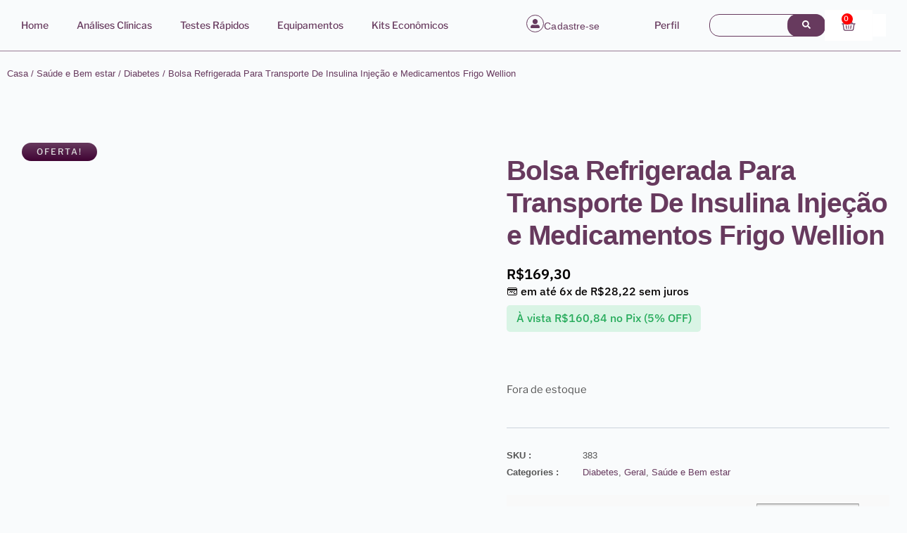

--- FILE ---
content_type: text/html; charset=UTF-8
request_url: https://matlab.net.br/produto/bolsa-refrigerada-para-transporte-de-insulina-injecao-e-medicamentos-frigo-wellion/
body_size: 52720
content:
<!doctype html><html lang="pt-BR"><head><script data-no-optimize="1">var litespeed_docref=sessionStorage.getItem("litespeed_docref");litespeed_docref&&(Object.defineProperty(document,"referrer",{get:function(){return litespeed_docref}}),sessionStorage.removeItem("litespeed_docref"));</script> <meta charset="UTF-8"><meta name="viewport" content="width=device-width, initial-scale=1"><link rel="profile" href="https://gmpg.org/xfn/11"><title>Bolsa Refrigerada Para Transporte De Insulina Injeção e Medicamentos Frigo Wellion &#8211; MatLab</title><meta name='robots' content='max-image-preview:large' /><link rel="prefetch" href="https://matlab.net.br/wp-content/plugins/woo-min-max-quantity-step-control-single/assets/js/custom.js"><link rel="prefetch" href="https://matlab.net.br/wp-content/plugins/woo-min-max-quantity-step-control-single/assets/css/wcmmq-front.css"> <script type='application/javascript'  id='pys-version-script'>console.log('PixelYourSite Free version 11.1.5');</script> <link rel='dns-prefetch' href='//www.googletagmanager.com' /><link rel='dns-prefetch' href='//stats.wp.com' /><link rel="alternate" type="application/rss+xml" title="Feed para MatLab &raquo;" href="https://matlab.net.br/feed/" /><link rel="alternate" type="application/rss+xml" title="Feed de comentários para MatLab &raquo;" href="https://matlab.net.br/comments/feed/" /><link rel="alternate" type="application/rss+xml" title="Feed de comentários para MatLab &raquo; Bolsa Refrigerada Para Transporte De Insulina Injeção e Medicamentos Frigo Wellion" href="https://matlab.net.br/produto/bolsa-refrigerada-para-transporte-de-insulina-injecao-e-medicamentos-frigo-wellion/feed/" /><link rel="alternate" title="oEmbed (JSON)" type="application/json+oembed" href="https://matlab.net.br/wp-json/oembed/1.0/embed?url=https%3A%2F%2Fmatlab.net.br%2Fproduto%2Fbolsa-refrigerada-para-transporte-de-insulina-injecao-e-medicamentos-frigo-wellion%2F" /><link rel="alternate" title="oEmbed (XML)" type="text/xml+oembed" href="https://matlab.net.br/wp-json/oembed/1.0/embed?url=https%3A%2F%2Fmatlab.net.br%2Fproduto%2Fbolsa-refrigerada-para-transporte-de-insulina-injecao-e-medicamentos-frigo-wellion%2F&#038;format=xml" /><link data-optimized="2" rel="stylesheet" href="https://matlab.net.br/wp-content/litespeed/css/93c98806b775cf7485cdc9a7bb37b32b.css?ver=feab6" /> <script type="litespeed/javascript" data-src="https://matlab.net.br/wp-includes/js/jquery/jquery.min.js" id="jquery-core-js"></script> <script id="woocommerce-google-analytics-integration-gtag-js-after" type="litespeed/javascript">window.dataLayer=window.dataLayer||[];function gtag(){dataLayer.push(arguments)}
for(const mode of[{"analytics_storage":"denied","ad_storage":"denied","ad_user_data":"denied","ad_personalization":"denied","region":["AT","BE","BG","HR","CY","CZ","DK","EE","FI","FR","DE","GR","HU","IS","IE","IT","LV","LI","LT","LU","MT","NL","NO","PL","PT","RO","SK","SI","ES","SE","GB","CH"]}]||[]){gtag("consent","default",{"wait_for_update":500,...mode})}
gtag("js",new Date());gtag("set","developer_id.dOGY3NW",!0);gtag("config","G-QV31GY0TG9",{"track_404":!0,"allow_google_signals":!0,"logged_in":!1,"linker":{"domains":[],"allow_incoming":!1},"custom_map":{"dimension1":"logged_in"}})</script> <script src="https://stats.wp.com/s-202604.js" id="woocommerce-analytics-js" defer data-wp-strategy="defer"></script> <script id="pys-js-extra" type="litespeed/javascript">var pysOptions={"staticEvents":{"facebook":{"woo_view_content":[{"delay":0,"type":"static","name":"ViewContent","pixelIds":["732822848656304"],"eventID":"ee343149-de7e-4d88-a7d6-c1c5c7dfb40d","params":{"content_ids":["22140"],"content_type":"product","content_name":"Bolsa Refrigerada Para Transporte De Insulina Inje\u00e7\u00e3o e Medicamentos Frigo Wellion","category_name":"Geral, Sa\u00fade e Bem estar, Diabetes","value":"169.3","currency":"BRL","contents":[{"id":"22140","quantity":1}],"product_price":"169.3","page_title":"Bolsa Refrigerada Para Transporte De Insulina Inje\u00e7\u00e3o e Medicamentos Frigo Wellion","post_type":"product","post_id":22140,"plugin":"PixelYourSite","user_role":"guest","event_url":"matlab.net.br/produto/bolsa-refrigerada-para-transporte-de-insulina-injecao-e-medicamentos-frigo-wellion/"},"e_id":"woo_view_content","ids":[],"hasTimeWindow":!1,"timeWindow":0,"woo_order":"","edd_order":""}],"init_event":[{"delay":0,"type":"static","ajaxFire":!1,"name":"PageView","pixelIds":["732822848656304"],"eventID":"15824a62-20ad-4321-a958-012653091096","params":{"page_title":"Bolsa Refrigerada Para Transporte De Insulina Inje\u00e7\u00e3o e Medicamentos Frigo Wellion","post_type":"product","post_id":22140,"plugin":"PixelYourSite","user_role":"guest","event_url":"matlab.net.br/produto/bolsa-refrigerada-para-transporte-de-insulina-injecao-e-medicamentos-frigo-wellion/"},"e_id":"init_event","ids":[],"hasTimeWindow":!1,"timeWindow":0,"woo_order":"","edd_order":""}]}},"dynamicEvents":[],"triggerEvents":[],"triggerEventTypes":[],"facebook":{"pixelIds":["732822848656304"],"advancedMatching":[],"advancedMatchingEnabled":!1,"removeMetadata":!1,"wooVariableAsSimple":!1,"serverApiEnabled":!0,"wooCRSendFromServer":!1,"send_external_id":null,"enabled_medical":!1,"do_not_track_medical_param":["event_url","post_title","page_title","landing_page","content_name","categories","category_name","tags"],"meta_ldu":!1},"debug":"","siteUrl":"https://matlab.net.br","ajaxUrl":"https://matlab.net.br/wp-admin/admin-ajax.php","ajax_event":"d9a90c190f","enable_remove_download_url_param":"1","cookie_duration":"7","last_visit_duration":"60","enable_success_send_form":"","ajaxForServerEvent":"1","ajaxForServerStaticEvent":"1","useSendBeacon":"1","send_external_id":"1","external_id_expire":"180","track_cookie_for_subdomains":"1","google_consent_mode":"1","gdpr":{"ajax_enabled":!1,"all_disabled_by_api":!1,"facebook_disabled_by_api":!1,"analytics_disabled_by_api":!1,"google_ads_disabled_by_api":!1,"pinterest_disabled_by_api":!1,"bing_disabled_by_api":!1,"reddit_disabled_by_api":!1,"externalID_disabled_by_api":!1,"facebook_prior_consent_enabled":!0,"analytics_prior_consent_enabled":!0,"google_ads_prior_consent_enabled":null,"pinterest_prior_consent_enabled":!0,"bing_prior_consent_enabled":!0,"cookiebot_integration_enabled":!1,"cookiebot_facebook_consent_category":"marketing","cookiebot_analytics_consent_category":"statistics","cookiebot_tiktok_consent_category":"marketing","cookiebot_google_ads_consent_category":"marketing","cookiebot_pinterest_consent_category":"marketing","cookiebot_bing_consent_category":"marketing","consent_magic_integration_enabled":!1,"real_cookie_banner_integration_enabled":!1,"cookie_notice_integration_enabled":!1,"cookie_law_info_integration_enabled":!1,"analytics_storage":{"enabled":!0,"value":"granted","filter":!1},"ad_storage":{"enabled":!0,"value":"granted","filter":!1},"ad_user_data":{"enabled":!0,"value":"granted","filter":!1},"ad_personalization":{"enabled":!0,"value":"granted","filter":!1}},"cookie":{"disabled_all_cookie":!1,"disabled_start_session_cookie":!1,"disabled_advanced_form_data_cookie":!1,"disabled_landing_page_cookie":!1,"disabled_first_visit_cookie":!1,"disabled_trafficsource_cookie":!1,"disabled_utmTerms_cookie":!1,"disabled_utmId_cookie":!1},"tracking_analytics":{"TrafficSource":"direct","TrafficLanding":"undefined","TrafficUtms":[],"TrafficUtmsId":[]},"GATags":{"ga_datalayer_type":"default","ga_datalayer_name":"dataLayerPYS"},"woo":{"enabled":!0,"enabled_save_data_to_orders":!0,"addToCartOnButtonEnabled":!0,"addToCartOnButtonValueEnabled":!0,"addToCartOnButtonValueOption":"price","singleProductId":22140,"removeFromCartSelector":"form.woocommerce-cart-form .remove","addToCartCatchMethod":"add_cart_hook","is_order_received_page":!1,"containOrderId":!1},"edd":{"enabled":!1},"cache_bypass":"1769016041"}</script> 
 <script type="litespeed/javascript" data-src="https://www.googletagmanager.com/gtag/js?id=GT-5RF2HNH" id="google_gtagjs-js"></script> <script id="google_gtagjs-js-after" type="litespeed/javascript">window.dataLayer=window.dataLayer||[];function gtag(){dataLayer.push(arguments)}
gtag("set","linker",{"domains":["matlab.net.br"]});gtag("js",new Date());gtag("set","developer_id.dZTNiMT",!0);gtag("config","GT-5RF2HNH")</script> <link rel="https://api.w.org/" href="https://matlab.net.br/wp-json/" /><link rel="alternate" title="JSON" type="application/json" href="https://matlab.net.br/wp-json/wp/v2/product/22140" /><link rel="EditURI" type="application/rsd+xml" title="RSD" href="https://matlab.net.br/xmlrpc.php?rsd" /><meta name="generator" content="WordPress 6.9" /><meta name="generator" content="WooCommerce 10.4.3" /><link rel="canonical" href="https://matlab.net.br/produto/bolsa-refrigerada-para-transporte-de-insulina-injecao-e-medicamentos-frigo-wellion/" /><link rel='shortlink' href='https://matlab.net.br/?p=22140' /><meta name="generator" content="Site Kit by Google 1.167.0" />
 <script type="litespeed/javascript" data-src="https://www.googletagmanager.com/gtag/js?id=G-QV31GY0TG9"></script> <script type="litespeed/javascript">window.dataLayer=window.dataLayer||[];function gtag(){dataLayer.push(arguments)}
gtag('js',new Date());gtag('config','G-QV31GY0TG9')</script>  <script type="litespeed/javascript">gtag('event','conversion',{'send_to':'AW-11251452587/KQt1CIjKqNsZEKuVjvUp'})</script> <style></style> <script type="litespeed/javascript" data-src="https://www.googletagmanager.com/gtag/js?id=AW-11251452587"></script> <script type="litespeed/javascript">window.dataLayer=window.dataLayer||[];function gtag(){dataLayer.push(arguments)};gtag('js',new Date());gtag('config','AW-11251452587')</script> <meta name="ti-site-data" content="[base64]" /><meta name="google-site-verification" content="SXgeMo_Yg6rhQ7rhoVdltL5aLlAI1-OWRhuGEyvYuZ4" /><style>.woocommerce div.product div.images .wc-embed { position:relative; width:100%; padding-top:100%; }
    .woocommerce div.product div.images .wc-embed .wc-embed-el { position:absolute; inset:0; width:100%; height:100%; }
    .woocommerce div.product div.images .wc-product-video .wp-post-image { display:none; }
	
	    /* NOVO: ícone de play no thumb do vídeo */
		/* Ícone de play no thumb do vídeo */
.woocommerce div.product div.images .flex-control-thumbs li.wc-thumb-video{ position:relative; }

/* Círculo (fundo) */
.woocommerce div.product div.images .flex-control-thumbs li.wc-thumb-video::after{
    content:""; position:absolute; left:50%; top:50%; transform:translate(-50%,-50%);
    width:36px; height:36px; border-radius:50%;
    background:rgba(0,0,0,.45);
    pointer-events:none;
    z-index:1;              /* <- garante que fica atrás do triângulo */
}

/* Triângulo (play) */
.woocommerce div.product div.images .flex-control-thumbs li.wc-thumb-video::before{
    content:""; position:absolute; left:50%; top:50%; transform:translate(-38%,-50%);
    width:0; height:0;
    border-left:12px solid #fff;
    border-top:8px solid transparent; border-bottom:8px solid transparent;
    pointer-events:none;
    z-index:2;              /* <- acima do círculo */
}

/* hover opcional */
.woocommerce div.product div.images .flex-control-thumbs li.wc-thumb-video:hover::after{
    background:rgba(0,0,0,.6);
}</style><noscript><style>.woocommerce-product-gallery{ opacity: 1 !important; }</style></noscript><meta name="google-adsense-platform-account" content="ca-host-pub-2644536267352236"><meta name="google-adsense-platform-domain" content="sitekit.withgoogle.com"><meta name="generator" content="Elementor 3.33.4; features: e_font_icon_svg, additional_custom_breakpoints; settings: css_print_method-external, google_font-enabled, font_display-swap"><meta name="description" content="Bolsa Refrigerável para Transporte de Termolábeis Frigo (Pequena) » Maneira simples, rápida e ideal para transporte de termolábeis (ex. insulina); » Ativação em água fria: mergulhar por 10 minutos; » Não necessita energia elétrica: dispensa o uso de congeladores; » Impregnação antibacteriana especial na bolsa interna; » Sem limite de utilizações. Garantia de 2 anos&hellip;" /><link rel="icon" href="https://matlab.net.br/wp-content/uploads/2024/11/cropped-logo-vetor-1.pdf-5-32x32.png" sizes="32x32" /><link rel="icon" href="https://matlab.net.br/wp-content/uploads/2024/11/cropped-logo-vetor-1.pdf-5-192x192.png" sizes="192x192" /><link rel="apple-touch-icon" href="https://matlab.net.br/wp-content/uploads/2024/11/cropped-logo-vetor-1.pdf-5-180x180.png" /><meta name="msapplication-TileImage" content="https://matlab.net.br/wp-content/uploads/2024/11/cropped-logo-vetor-1.pdf-5-270x270.png" /></head><body class="wp-singular product-template-default single single-product postid-22140 wp-embed-responsive wp-theme-hello-elementor wp-child-theme-hello-theme-child-master theme-hello-elementor woocommerce woocommerce-page woocommerce-no-js gutenkit gutenkit-frontend jkit-color-scheme hello-elementor-default elementor-default elementor-template-full-width elementor-kit-25329 elementor-page-369"><a class="skip-link screen-reader-text" href="#content">Ir para o conteúdo</a><header data-elementor-type="header" data-elementor-id="270" class="elementor elementor-270 elementor-location-header" data-elementor-post-type="elementor_library"><section data-particle_enable="false" data-particle-mobile-disabled="false" class="elementor-section elementor-top-section elementor-element elementor-element-74e66cf8 elementor-hidden-mobile elementor-section-boxed elementor-section-height-default elementor-section-height-default" data-id="74e66cf8" data-element_type="section"><div class="elementor-container elementor-column-gap-default"><div class="elementor-column elementor-col-50 elementor-top-column elementor-element elementor-element-75d51c36" data-id="75d51c36" data-element_type="column"><div class="elementor-widget-wrap elementor-element-populated"><div class="elementor-element elementor-element-9e9210a elementor-nav-menu__align-start elementor-widget__width-initial elementor-nav-menu--dropdown-tablet elementor-nav-menu__text-align-aside elementor-nav-menu--toggle elementor-nav-menu--burger elementor-widget elementor-widget-nav-menu" data-id="9e9210a" data-element_type="widget" data-settings="{&quot;layout&quot;:&quot;horizontal&quot;,&quot;submenu_icon&quot;:{&quot;value&quot;:&quot;&lt;svg aria-hidden=\&quot;true\&quot; class=\&quot;e-font-icon-svg e-fas-caret-down\&quot; viewBox=\&quot;0 0 320 512\&quot; xmlns=\&quot;http:\/\/www.w3.org\/2000\/svg\&quot;&gt;&lt;path d=\&quot;M31.3 192h257.3c17.8 0 26.7 21.5 14.1 34.1L174.1 354.8c-7.8 7.8-20.5 7.8-28.3 0L17.2 226.1C4.6 213.5 13.5 192 31.3 192z\&quot;&gt;&lt;\/path&gt;&lt;\/svg&gt;&quot;,&quot;library&quot;:&quot;fa-solid&quot;},&quot;toggle&quot;:&quot;burger&quot;}" data-widget_type="nav-menu.default"><div class="elementor-widget-container"><nav aria-label="Menu" class="elementor-nav-menu--main elementor-nav-menu__container elementor-nav-menu--layout-horizontal e--pointer-none"><ul id="menu-1-9e9210a" class="elementor-nav-menu"><li class="menu-item menu-item-type-post_type menu-item-object-page menu-item-home menu-item-has-children menu-item-25370"><a href="https://matlab.net.br/" class="elementor-item">Home</a><ul class="sub-menu elementor-nav-menu--dropdown"><li class="menu-item menu-item-type-post_type menu-item-object-page menu-item-25372"><a href="https://matlab.net.br/loja/" class="elementor-sub-item">Loja</a></li><li class="menu-item menu-item-type-post_type menu-item-object-page menu-item-25373"><a href="https://matlab.net.br/sobre/" class="elementor-sub-item">Sobre</a></li><li class="menu-item menu-item-type-post_type menu-item-object-page menu-item-25371"><a href="https://matlab.net.br/contato/" class="elementor-sub-item">Contato</a></li><li class="menu-item menu-item-type-post_type menu-item-object-page menu-item-29495"><a href="https://matlab.net.br/blog/" class="elementor-sub-item">Blog</a></li></ul></li><li class="menu-item menu-item-type-taxonomy menu-item-object-product_cat menu-item-has-children menu-item-25318"><a href="https://matlab.net.br/categoria-produto/analises-clinicas/" class="elementor-item">Análises Clínicas</a><ul class="sub-menu elementor-nav-menu--dropdown"><li class="menu-item menu-item-type-taxonomy menu-item-object-product_cat menu-item-25452"><a href="https://matlab.net.br/categoria-produto/analises-clinicas/coleta-de-fezes-e-urina/" class="elementor-sub-item">Coleta de Fezes e Urina</a></li><li class="menu-item menu-item-type-taxonomy menu-item-object-product_cat menu-item-has-children menu-item-25453"><a href="https://matlab.net.br/categoria-produto/analises-clinicas/coleta-de-sangue/" class="elementor-sub-item">Coleta de Sangue</a><ul class="sub-menu elementor-nav-menu--dropdown"><li class="menu-item menu-item-type-taxonomy menu-item-object-product_cat menu-item-26542"><a href="https://matlab.net.br/categoria-produto/analises-clinicas/coleta-de-sangue/tubos-de-coleta/" class="elementor-sub-item">Tubos de Coleta</a></li><li class="menu-item menu-item-type-taxonomy menu-item-object-product_cat menu-item-25454"><a href="https://matlab.net.br/categoria-produto/analises-clinicas/coleta-de-sangue/escalpes-e-agulhas/" class="elementor-sub-item">Escalpes e Agulhas</a></li><li class="menu-item menu-item-type-taxonomy menu-item-object-product_cat menu-item-25455"><a href="https://matlab.net.br/categoria-produto/analises-clinicas/coleta-de-sangue/estantes-de-tubos/" class="elementor-sub-item">Estantes de Tubos</a></li></ul></li><li class="menu-item menu-item-type-taxonomy menu-item-object-product_cat menu-item-has-children menu-item-26543"><a href="https://matlab.net.br/categoria-produto/farmacia/" class="elementor-sub-item">Descartáveis</a><ul class="sub-menu elementor-nav-menu--dropdown"><li class="menu-item menu-item-type-taxonomy menu-item-object-product_cat menu-item-26544"><a href="https://matlab.net.br/categoria-produto/analises-clinicas/descartaveis/coletor-perfurocortante/" class="elementor-sub-item">Coletor Perfurocortante</a></li><li class="menu-item menu-item-type-taxonomy menu-item-object-product_cat menu-item-26546"><a href="https://matlab.net.br/categoria-produto/analises-clinicas/descartaveis/seringas/" class="elementor-sub-item">Seringas</a></li><li class="menu-item menu-item-type-taxonomy menu-item-object-product_cat menu-item-26545"><a href="https://matlab.net.br/categoria-produto/analises-clinicas/descartaveis/luvas-e-mascaras/" class="elementor-sub-item">Luvas e Máscaras</a></li></ul></li><li class="menu-item menu-item-type-taxonomy menu-item-object-product_cat menu-item-26547"><a href="https://matlab.net.br/categoria-produto/analises-clinicas/pipetas-e-micropipetas/" class="elementor-sub-item">Pipetas e Micropipetas</a></li><li class="menu-item menu-item-type-taxonomy menu-item-object-product_cat menu-item-26548"><a href="https://matlab.net.br/categoria-produto/analises-clinicas/reagentes-e-corantes/" class="elementor-sub-item">Reagentes e Corantes</a></li><li class="menu-item menu-item-type-taxonomy menu-item-object-product_cat menu-item-26549"><a href="https://matlab.net.br/categoria-produto/analises-clinicas/microscopia/" class="elementor-sub-item">Microscopia</a></li></ul></li><li class="menu-item menu-item-type-taxonomy menu-item-object-product_cat menu-item-has-children menu-item-25390"><a href="https://matlab.net.br/categoria-produto/testes-rapidos/" class="elementor-item">Testes Rápidos</a><ul class="sub-menu elementor-nav-menu--dropdown"><li class="menu-item menu-item-type-taxonomy menu-item-object-product_cat menu-item-25456"><a href="https://matlab.net.br/categoria-produto/testes-rapidos/strep-a/" class="elementor-sub-item">Strep A</a></li><li class="menu-item menu-item-type-taxonomy menu-item-object-product_cat menu-item-25457"><a href="https://matlab.net.br/categoria-produto/testes-rapidos/teste-carbapenemases/" class="elementor-sub-item">Teste Carbapenemases</a></li><li class="menu-item menu-item-type-taxonomy menu-item-object-product_cat menu-item-25458"><a href="https://matlab.net.br/categoria-produto/testes-rapidos/teste-chikugunya/" class="elementor-sub-item">Teste Chikugunya</a></li><li class="menu-item menu-item-type-taxonomy menu-item-object-product_cat menu-item-25459"><a href="https://matlab.net.br/categoria-produto/testes-rapidos/teste-clamidia/" class="elementor-sub-item">Teste Clamídia</a></li><li class="menu-item menu-item-type-taxonomy menu-item-object-product_cat menu-item-25460"><a href="https://matlab.net.br/categoria-produto/testes-rapidos/teste-clostridium/" class="elementor-sub-item">Teste Clostridium</a></li><li class="menu-item menu-item-type-taxonomy menu-item-object-product_cat menu-item-25461"><a href="https://matlab.net.br/categoria-produto/testes-rapidos/teste-colesterol/" class="elementor-sub-item">Teste Colesterol</a></li><li class="menu-item menu-item-type-taxonomy menu-item-object-product_cat menu-item-25462"><a href="https://matlab.net.br/categoria-produto/testes-rapidos/teste-covid-19/" class="elementor-sub-item">Teste Covid-19</a></li><li class="menu-item menu-item-type-taxonomy menu-item-object-product_cat menu-item-25463"><a href="https://matlab.net.br/categoria-produto/testes-rapidos/teste-d-dimero/" class="elementor-sub-item">Teste D-dímero</a></li><li class="menu-item menu-item-type-taxonomy menu-item-object-product_cat menu-item-25464"><a href="https://matlab.net.br/categoria-produto/testes-rapidos/teste-de-gravidez/" class="elementor-sub-item">Teste de Gravidez</a></li><li class="menu-item menu-item-type-taxonomy menu-item-object-product_cat menu-item-25465"><a href="https://matlab.net.br/categoria-produto/testes-rapidos/teste-dengue/" class="elementor-sub-item">Teste Dengue</a></li><li class="menu-item menu-item-type-taxonomy menu-item-object-product_cat menu-item-25466"><a href="https://matlab.net.br/categoria-produto/testes-rapidos/teste-gluten/" class="elementor-sub-item">Teste Gluten</a></li><li class="menu-item menu-item-type-taxonomy menu-item-object-product_cat menu-item-25467"><a href="https://matlab.net.br/categoria-produto/testes-rapidos/teste-h-pylori/" class="elementor-sub-item">Teste H. Pylori</a></li><li class="menu-item menu-item-type-taxonomy menu-item-object-product_cat menu-item-25468"><a href="https://matlab.net.br/categoria-produto/testes-rapidos/teste-hepatite-c/" class="elementor-sub-item">Teste Hepatite C</a></li><li class="menu-item menu-item-type-taxonomy menu-item-object-product_cat menu-item-25469"><a href="https://matlab.net.br/categoria-produto/testes-rapidos/teste-hiv/" class="elementor-sub-item">Teste HIV</a></li><li class="menu-item menu-item-type-taxonomy menu-item-object-product_cat menu-item-25470"><a href="https://matlab.net.br/categoria-produto/testes-rapidos/teste-indicador-biologico/" class="elementor-sub-item">Teste Indicador Biológico</a></li><li class="menu-item menu-item-type-taxonomy menu-item-object-product_cat menu-item-25471"><a href="https://matlab.net.br/categoria-produto/testes-rapidos/teste-influenza-a-b/" class="elementor-sub-item">Teste Influenza A/B</a></li><li class="menu-item menu-item-type-taxonomy menu-item-object-product_cat menu-item-25472"><a href="https://matlab.net.br/categoria-produto/testes-rapidos/teste-malaria/" class="elementor-sub-item">Teste Malária</a></li><li class="menu-item menu-item-type-taxonomy menu-item-object-product_cat menu-item-25473"><a href="https://matlab.net.br/categoria-produto/testes-rapidos/teste-menopausa/" class="elementor-sub-item">Teste Menopausa</a></li><li class="menu-item menu-item-type-taxonomy menu-item-object-product_cat menu-item-25474"><a href="https://matlab.net.br/categoria-produto/testes-rapidos/teste-rapido-psa/" class="elementor-sub-item">Teste Rápido Psa</a></li><li class="menu-item menu-item-type-taxonomy menu-item-object-product_cat menu-item-25475"><a href="https://matlab.net.br/categoria-produto/testes-rapidos/teste-rotavirus-e-adenovirus/" class="elementor-sub-item">Teste Rotavírus e Adenovírus</a></li><li class="menu-item menu-item-type-taxonomy menu-item-object-product_cat menu-item-25476"><a href="https://matlab.net.br/categoria-produto/testes-rapidos/teste-rsv/" class="elementor-sub-item">Teste Rsv</a></li><li class="menu-item menu-item-type-taxonomy menu-item-object-product_cat menu-item-25477"><a href="https://matlab.net.br/categoria-produto/testes-rapidos/teste-rubeola-igg-igm/" class="elementor-sub-item">Teste Rubeola Igg/igm</a></li><li class="menu-item menu-item-type-taxonomy menu-item-object-product_cat menu-item-25478"><a href="https://matlab.net.br/categoria-produto/testes-rapidos/teste-sangue-oculto/" class="elementor-sub-item">Teste Sangue Oculto</a></li><li class="menu-item menu-item-type-taxonomy menu-item-object-product_cat menu-item-25479"><a href="https://matlab.net.br/categoria-produto/testes-rapidos/teste-sifilis/" class="elementor-sub-item">Teste Sífilis</a></li><li class="menu-item menu-item-type-taxonomy menu-item-object-product_cat menu-item-25480"><a href="https://matlab.net.br/categoria-produto/testes-rapidos/teste-toxicologico/" class="elementor-sub-item">Teste Toxicológico</a></li><li class="menu-item menu-item-type-taxonomy menu-item-object-product_cat menu-item-25481"><a href="https://matlab.net.br/categoria-produto/testes-rapidos/teste-toxoplasma/" class="elementor-sub-item">Teste Toxoplasma</a></li><li class="menu-item menu-item-type-taxonomy menu-item-object-product_cat menu-item-25482"><a href="https://matlab.net.br/categoria-produto/testes-rapidos/teste-troponina-i/" class="elementor-sub-item">Teste Troponina I</a></li><li class="menu-item menu-item-type-taxonomy menu-item-object-product_cat menu-item-25483"><a href="https://matlab.net.br/categoria-produto/testes-rapidos/teste-tuberculose/" class="elementor-sub-item">Teste Tuberculose</a></li><li class="menu-item menu-item-type-taxonomy menu-item-object-product_cat menu-item-25484"><a href="https://matlab.net.br/categoria-produto/testes-rapidos/teste-urease/" class="elementor-sub-item">Teste Urease</a></li><li class="menu-item menu-item-type-taxonomy menu-item-object-product_cat menu-item-25485"><a href="https://matlab.net.br/categoria-produto/testes-rapidos/teste-vitamina-d/" class="elementor-sub-item">Teste Vitamina D</a></li><li class="menu-item menu-item-type-taxonomy menu-item-object-product_cat menu-item-25486"><a href="https://matlab.net.br/categoria-produto/testes-rapidos/teste-zika-virus/" class="elementor-sub-item">Teste Zika Vírus</a></li><li class="menu-item menu-item-type-taxonomy menu-item-object-product_cat menu-item-has-children menu-item-25487"><a href="https://matlab.net.br/categoria-produto/testes-rapidos/todos-os-testes-rapidos/" class="elementor-sub-item">Todos os Testes Rápidos</a><ul class="sub-menu elementor-nav-menu--dropdown"><li class="menu-item menu-item-type-taxonomy menu-item-object-product_cat menu-item-25488"><a href="https://matlab.net.br/categoria-produto/testes-rapidos/todos-os-testes-rapidos/teste-hepatite-b/" class="elementor-sub-item">Teste Hepatite B</a></li></ul></li></ul></li><li class="menu-item menu-item-type-taxonomy menu-item-object-product_cat menu-item-has-children menu-item-26532"><a href="https://matlab.net.br/categoria-produto/equipamentos/" class="elementor-item">Equipamentos</a><ul class="sub-menu elementor-nav-menu--dropdown"><li class="menu-item menu-item-type-taxonomy menu-item-object-product_cat menu-item-26535"><a href="https://matlab.net.br/categoria-produto/equipamentos/point-of-care/" class="elementor-sub-item">Point of Care (PoCT)</a></li><li class="menu-item menu-item-type-taxonomy menu-item-object-product_cat menu-item-26537"><a href="https://matlab.net.br/categoria-produto/equipamentos/centrifugas/" class="elementor-sub-item">Centrífugas</a></li><li class="menu-item menu-item-type-taxonomy menu-item-object-product_cat menu-item-26540"><a href="https://matlab.net.br/categoria-produto/equipamentos/coagulacao/" class="elementor-sub-item">Coagulação</a></li></ul></li><li class="menu-item menu-item-type-taxonomy menu-item-object-product_cat menu-item-28515"><a href="https://matlab.net.br/categoria-produto/kits-economicos/" class="elementor-item">Kits Econômicos</a></li></ul></nav><div class="elementor-menu-toggle" role="button" tabindex="0" aria-label="Menu Toggle" aria-expanded="false">
<svg aria-hidden="true" role="presentation" class="elementor-menu-toggle__icon--open e-font-icon-svg e-eicon-menu-bar" viewBox="0 0 1000 1000" xmlns="http://www.w3.org/2000/svg"><path d="M104 333H896C929 333 958 304 958 271S929 208 896 208H104C71 208 42 237 42 271S71 333 104 333ZM104 583H896C929 583 958 554 958 521S929 458 896 458H104C71 458 42 487 42 521S71 583 104 583ZM104 833H896C929 833 958 804 958 771S929 708 896 708H104C71 708 42 737 42 771S71 833 104 833Z"></path></svg><svg aria-hidden="true" role="presentation" class="elementor-menu-toggle__icon--close e-font-icon-svg e-eicon-close" viewBox="0 0 1000 1000" xmlns="http://www.w3.org/2000/svg"><path d="M742 167L500 408 258 167C246 154 233 150 217 150 196 150 179 158 167 167 154 179 150 196 150 212 150 229 154 242 171 254L408 500 167 742C138 771 138 800 167 829 196 858 225 858 254 829L496 587 738 829C750 842 767 846 783 846 800 846 817 842 829 829 842 817 846 804 846 783 846 767 842 750 829 737L588 500 833 258C863 229 863 200 833 171 804 137 775 137 742 167Z"></path></svg></div><nav class="elementor-nav-menu--dropdown elementor-nav-menu__container" aria-hidden="true"><ul id="menu-2-9e9210a" class="elementor-nav-menu"><li class="menu-item menu-item-type-post_type menu-item-object-page menu-item-home menu-item-has-children menu-item-25370"><a href="https://matlab.net.br/" class="elementor-item" tabindex="-1">Home</a><ul class="sub-menu elementor-nav-menu--dropdown"><li class="menu-item menu-item-type-post_type menu-item-object-page menu-item-25372"><a href="https://matlab.net.br/loja/" class="elementor-sub-item" tabindex="-1">Loja</a></li><li class="menu-item menu-item-type-post_type menu-item-object-page menu-item-25373"><a href="https://matlab.net.br/sobre/" class="elementor-sub-item" tabindex="-1">Sobre</a></li><li class="menu-item menu-item-type-post_type menu-item-object-page menu-item-25371"><a href="https://matlab.net.br/contato/" class="elementor-sub-item" tabindex="-1">Contato</a></li><li class="menu-item menu-item-type-post_type menu-item-object-page menu-item-29495"><a href="https://matlab.net.br/blog/" class="elementor-sub-item" tabindex="-1">Blog</a></li></ul></li><li class="menu-item menu-item-type-taxonomy menu-item-object-product_cat menu-item-has-children menu-item-25318"><a href="https://matlab.net.br/categoria-produto/analises-clinicas/" class="elementor-item" tabindex="-1">Análises Clínicas</a><ul class="sub-menu elementor-nav-menu--dropdown"><li class="menu-item menu-item-type-taxonomy menu-item-object-product_cat menu-item-25452"><a href="https://matlab.net.br/categoria-produto/analises-clinicas/coleta-de-fezes-e-urina/" class="elementor-sub-item" tabindex="-1">Coleta de Fezes e Urina</a></li><li class="menu-item menu-item-type-taxonomy menu-item-object-product_cat menu-item-has-children menu-item-25453"><a href="https://matlab.net.br/categoria-produto/analises-clinicas/coleta-de-sangue/" class="elementor-sub-item" tabindex="-1">Coleta de Sangue</a><ul class="sub-menu elementor-nav-menu--dropdown"><li class="menu-item menu-item-type-taxonomy menu-item-object-product_cat menu-item-26542"><a href="https://matlab.net.br/categoria-produto/analises-clinicas/coleta-de-sangue/tubos-de-coleta/" class="elementor-sub-item" tabindex="-1">Tubos de Coleta</a></li><li class="menu-item menu-item-type-taxonomy menu-item-object-product_cat menu-item-25454"><a href="https://matlab.net.br/categoria-produto/analises-clinicas/coleta-de-sangue/escalpes-e-agulhas/" class="elementor-sub-item" tabindex="-1">Escalpes e Agulhas</a></li><li class="menu-item menu-item-type-taxonomy menu-item-object-product_cat menu-item-25455"><a href="https://matlab.net.br/categoria-produto/analises-clinicas/coleta-de-sangue/estantes-de-tubos/" class="elementor-sub-item" tabindex="-1">Estantes de Tubos</a></li></ul></li><li class="menu-item menu-item-type-taxonomy menu-item-object-product_cat menu-item-has-children menu-item-26543"><a href="https://matlab.net.br/categoria-produto/farmacia/" class="elementor-sub-item" tabindex="-1">Descartáveis</a><ul class="sub-menu elementor-nav-menu--dropdown"><li class="menu-item menu-item-type-taxonomy menu-item-object-product_cat menu-item-26544"><a href="https://matlab.net.br/categoria-produto/analises-clinicas/descartaveis/coletor-perfurocortante/" class="elementor-sub-item" tabindex="-1">Coletor Perfurocortante</a></li><li class="menu-item menu-item-type-taxonomy menu-item-object-product_cat menu-item-26546"><a href="https://matlab.net.br/categoria-produto/analises-clinicas/descartaveis/seringas/" class="elementor-sub-item" tabindex="-1">Seringas</a></li><li class="menu-item menu-item-type-taxonomy menu-item-object-product_cat menu-item-26545"><a href="https://matlab.net.br/categoria-produto/analises-clinicas/descartaveis/luvas-e-mascaras/" class="elementor-sub-item" tabindex="-1">Luvas e Máscaras</a></li></ul></li><li class="menu-item menu-item-type-taxonomy menu-item-object-product_cat menu-item-26547"><a href="https://matlab.net.br/categoria-produto/analises-clinicas/pipetas-e-micropipetas/" class="elementor-sub-item" tabindex="-1">Pipetas e Micropipetas</a></li><li class="menu-item menu-item-type-taxonomy menu-item-object-product_cat menu-item-26548"><a href="https://matlab.net.br/categoria-produto/analises-clinicas/reagentes-e-corantes/" class="elementor-sub-item" tabindex="-1">Reagentes e Corantes</a></li><li class="menu-item menu-item-type-taxonomy menu-item-object-product_cat menu-item-26549"><a href="https://matlab.net.br/categoria-produto/analises-clinicas/microscopia/" class="elementor-sub-item" tabindex="-1">Microscopia</a></li></ul></li><li class="menu-item menu-item-type-taxonomy menu-item-object-product_cat menu-item-has-children menu-item-25390"><a href="https://matlab.net.br/categoria-produto/testes-rapidos/" class="elementor-item" tabindex="-1">Testes Rápidos</a><ul class="sub-menu elementor-nav-menu--dropdown"><li class="menu-item menu-item-type-taxonomy menu-item-object-product_cat menu-item-25456"><a href="https://matlab.net.br/categoria-produto/testes-rapidos/strep-a/" class="elementor-sub-item" tabindex="-1">Strep A</a></li><li class="menu-item menu-item-type-taxonomy menu-item-object-product_cat menu-item-25457"><a href="https://matlab.net.br/categoria-produto/testes-rapidos/teste-carbapenemases/" class="elementor-sub-item" tabindex="-1">Teste Carbapenemases</a></li><li class="menu-item menu-item-type-taxonomy menu-item-object-product_cat menu-item-25458"><a href="https://matlab.net.br/categoria-produto/testes-rapidos/teste-chikugunya/" class="elementor-sub-item" tabindex="-1">Teste Chikugunya</a></li><li class="menu-item menu-item-type-taxonomy menu-item-object-product_cat menu-item-25459"><a href="https://matlab.net.br/categoria-produto/testes-rapidos/teste-clamidia/" class="elementor-sub-item" tabindex="-1">Teste Clamídia</a></li><li class="menu-item menu-item-type-taxonomy menu-item-object-product_cat menu-item-25460"><a href="https://matlab.net.br/categoria-produto/testes-rapidos/teste-clostridium/" class="elementor-sub-item" tabindex="-1">Teste Clostridium</a></li><li class="menu-item menu-item-type-taxonomy menu-item-object-product_cat menu-item-25461"><a href="https://matlab.net.br/categoria-produto/testes-rapidos/teste-colesterol/" class="elementor-sub-item" tabindex="-1">Teste Colesterol</a></li><li class="menu-item menu-item-type-taxonomy menu-item-object-product_cat menu-item-25462"><a href="https://matlab.net.br/categoria-produto/testes-rapidos/teste-covid-19/" class="elementor-sub-item" tabindex="-1">Teste Covid-19</a></li><li class="menu-item menu-item-type-taxonomy menu-item-object-product_cat menu-item-25463"><a href="https://matlab.net.br/categoria-produto/testes-rapidos/teste-d-dimero/" class="elementor-sub-item" tabindex="-1">Teste D-dímero</a></li><li class="menu-item menu-item-type-taxonomy menu-item-object-product_cat menu-item-25464"><a href="https://matlab.net.br/categoria-produto/testes-rapidos/teste-de-gravidez/" class="elementor-sub-item" tabindex="-1">Teste de Gravidez</a></li><li class="menu-item menu-item-type-taxonomy menu-item-object-product_cat menu-item-25465"><a href="https://matlab.net.br/categoria-produto/testes-rapidos/teste-dengue/" class="elementor-sub-item" tabindex="-1">Teste Dengue</a></li><li class="menu-item menu-item-type-taxonomy menu-item-object-product_cat menu-item-25466"><a href="https://matlab.net.br/categoria-produto/testes-rapidos/teste-gluten/" class="elementor-sub-item" tabindex="-1">Teste Gluten</a></li><li class="menu-item menu-item-type-taxonomy menu-item-object-product_cat menu-item-25467"><a href="https://matlab.net.br/categoria-produto/testes-rapidos/teste-h-pylori/" class="elementor-sub-item" tabindex="-1">Teste H. Pylori</a></li><li class="menu-item menu-item-type-taxonomy menu-item-object-product_cat menu-item-25468"><a href="https://matlab.net.br/categoria-produto/testes-rapidos/teste-hepatite-c/" class="elementor-sub-item" tabindex="-1">Teste Hepatite C</a></li><li class="menu-item menu-item-type-taxonomy menu-item-object-product_cat menu-item-25469"><a href="https://matlab.net.br/categoria-produto/testes-rapidos/teste-hiv/" class="elementor-sub-item" tabindex="-1">Teste HIV</a></li><li class="menu-item menu-item-type-taxonomy menu-item-object-product_cat menu-item-25470"><a href="https://matlab.net.br/categoria-produto/testes-rapidos/teste-indicador-biologico/" class="elementor-sub-item" tabindex="-1">Teste Indicador Biológico</a></li><li class="menu-item menu-item-type-taxonomy menu-item-object-product_cat menu-item-25471"><a href="https://matlab.net.br/categoria-produto/testes-rapidos/teste-influenza-a-b/" class="elementor-sub-item" tabindex="-1">Teste Influenza A/B</a></li><li class="menu-item menu-item-type-taxonomy menu-item-object-product_cat menu-item-25472"><a href="https://matlab.net.br/categoria-produto/testes-rapidos/teste-malaria/" class="elementor-sub-item" tabindex="-1">Teste Malária</a></li><li class="menu-item menu-item-type-taxonomy menu-item-object-product_cat menu-item-25473"><a href="https://matlab.net.br/categoria-produto/testes-rapidos/teste-menopausa/" class="elementor-sub-item" tabindex="-1">Teste Menopausa</a></li><li class="menu-item menu-item-type-taxonomy menu-item-object-product_cat menu-item-25474"><a href="https://matlab.net.br/categoria-produto/testes-rapidos/teste-rapido-psa/" class="elementor-sub-item" tabindex="-1">Teste Rápido Psa</a></li><li class="menu-item menu-item-type-taxonomy menu-item-object-product_cat menu-item-25475"><a href="https://matlab.net.br/categoria-produto/testes-rapidos/teste-rotavirus-e-adenovirus/" class="elementor-sub-item" tabindex="-1">Teste Rotavírus e Adenovírus</a></li><li class="menu-item menu-item-type-taxonomy menu-item-object-product_cat menu-item-25476"><a href="https://matlab.net.br/categoria-produto/testes-rapidos/teste-rsv/" class="elementor-sub-item" tabindex="-1">Teste Rsv</a></li><li class="menu-item menu-item-type-taxonomy menu-item-object-product_cat menu-item-25477"><a href="https://matlab.net.br/categoria-produto/testes-rapidos/teste-rubeola-igg-igm/" class="elementor-sub-item" tabindex="-1">Teste Rubeola Igg/igm</a></li><li class="menu-item menu-item-type-taxonomy menu-item-object-product_cat menu-item-25478"><a href="https://matlab.net.br/categoria-produto/testes-rapidos/teste-sangue-oculto/" class="elementor-sub-item" tabindex="-1">Teste Sangue Oculto</a></li><li class="menu-item menu-item-type-taxonomy menu-item-object-product_cat menu-item-25479"><a href="https://matlab.net.br/categoria-produto/testes-rapidos/teste-sifilis/" class="elementor-sub-item" tabindex="-1">Teste Sífilis</a></li><li class="menu-item menu-item-type-taxonomy menu-item-object-product_cat menu-item-25480"><a href="https://matlab.net.br/categoria-produto/testes-rapidos/teste-toxicologico/" class="elementor-sub-item" tabindex="-1">Teste Toxicológico</a></li><li class="menu-item menu-item-type-taxonomy menu-item-object-product_cat menu-item-25481"><a href="https://matlab.net.br/categoria-produto/testes-rapidos/teste-toxoplasma/" class="elementor-sub-item" tabindex="-1">Teste Toxoplasma</a></li><li class="menu-item menu-item-type-taxonomy menu-item-object-product_cat menu-item-25482"><a href="https://matlab.net.br/categoria-produto/testes-rapidos/teste-troponina-i/" class="elementor-sub-item" tabindex="-1">Teste Troponina I</a></li><li class="menu-item menu-item-type-taxonomy menu-item-object-product_cat menu-item-25483"><a href="https://matlab.net.br/categoria-produto/testes-rapidos/teste-tuberculose/" class="elementor-sub-item" tabindex="-1">Teste Tuberculose</a></li><li class="menu-item menu-item-type-taxonomy menu-item-object-product_cat menu-item-25484"><a href="https://matlab.net.br/categoria-produto/testes-rapidos/teste-urease/" class="elementor-sub-item" tabindex="-1">Teste Urease</a></li><li class="menu-item menu-item-type-taxonomy menu-item-object-product_cat menu-item-25485"><a href="https://matlab.net.br/categoria-produto/testes-rapidos/teste-vitamina-d/" class="elementor-sub-item" tabindex="-1">Teste Vitamina D</a></li><li class="menu-item menu-item-type-taxonomy menu-item-object-product_cat menu-item-25486"><a href="https://matlab.net.br/categoria-produto/testes-rapidos/teste-zika-virus/" class="elementor-sub-item" tabindex="-1">Teste Zika Vírus</a></li><li class="menu-item menu-item-type-taxonomy menu-item-object-product_cat menu-item-has-children menu-item-25487"><a href="https://matlab.net.br/categoria-produto/testes-rapidos/todos-os-testes-rapidos/" class="elementor-sub-item" tabindex="-1">Todos os Testes Rápidos</a><ul class="sub-menu elementor-nav-menu--dropdown"><li class="menu-item menu-item-type-taxonomy menu-item-object-product_cat menu-item-25488"><a href="https://matlab.net.br/categoria-produto/testes-rapidos/todos-os-testes-rapidos/teste-hepatite-b/" class="elementor-sub-item" tabindex="-1">Teste Hepatite B</a></li></ul></li></ul></li><li class="menu-item menu-item-type-taxonomy menu-item-object-product_cat menu-item-has-children menu-item-26532"><a href="https://matlab.net.br/categoria-produto/equipamentos/" class="elementor-item" tabindex="-1">Equipamentos</a><ul class="sub-menu elementor-nav-menu--dropdown"><li class="menu-item menu-item-type-taxonomy menu-item-object-product_cat menu-item-26535"><a href="https://matlab.net.br/categoria-produto/equipamentos/point-of-care/" class="elementor-sub-item" tabindex="-1">Point of Care (PoCT)</a></li><li class="menu-item menu-item-type-taxonomy menu-item-object-product_cat menu-item-26537"><a href="https://matlab.net.br/categoria-produto/equipamentos/centrifugas/" class="elementor-sub-item" tabindex="-1">Centrífugas</a></li><li class="menu-item menu-item-type-taxonomy menu-item-object-product_cat menu-item-26540"><a href="https://matlab.net.br/categoria-produto/equipamentos/coagulacao/" class="elementor-sub-item" tabindex="-1">Coagulação</a></li></ul></li><li class="menu-item menu-item-type-taxonomy menu-item-object-product_cat menu-item-28515"><a href="https://matlab.net.br/categoria-produto/kits-economicos/" class="elementor-item" tabindex="-1">Kits Econômicos</a></li></ul></nav></div></div></div></div><div class="elementor-column elementor-col-50 elementor-top-column elementor-element elementor-element-d4e6dcb" data-id="d4e6dcb" data-element_type="column"><div class="elementor-widget-wrap elementor-element-populated"><section data-particle_enable="false" data-particle-mobile-disabled="false" class="elementor-section elementor-inner-section elementor-element elementor-element-aee7896 elementor-section-boxed elementor-section-height-default elementor-section-height-default" data-id="aee7896" data-element_type="section"><div class="elementor-container elementor-column-gap-default"><div class="elementor-column elementor-col-25 elementor-inner-column elementor-element elementor-element-19d3678" data-id="19d3678" data-element_type="column"><div class="elementor-widget-wrap elementor-element-populated"><div class="elementor-element elementor-element-b4490dc elementor-view-framed elementor-position-left elementor-shape-circle elementor-mobile-position-top elementor-widget elementor-widget-icon-box" data-id="b4490dc" data-element_type="widget" data-widget_type="icon-box.default"><div class="elementor-widget-container"><div class="elementor-icon-box-wrapper"><div class="elementor-icon-box-icon">
<a href="https://matlab.net.br/minha-conta/" class="elementor-icon" tabindex="-1" aria-label="Cadastre-se">
<svg aria-hidden="true" class="e-font-icon-svg e-fas-user-alt" viewBox="0 0 512 512" xmlns="http://www.w3.org/2000/svg"><path d="M256 288c79.5 0 144-64.5 144-144S335.5 0 256 0 112 64.5 112 144s64.5 144 144 144zm128 32h-55.1c-22.2 10.2-46.9 16-72.9 16s-50.6-5.8-72.9-16H128C57.3 320 0 377.3 0 448v16c0 26.5 21.5 48 48 48h416c26.5 0 48-21.5 48-48v-16c0-70.7-57.3-128-128-128z"></path></svg>				</a></div><div class="elementor-icon-box-content"><h3 class="elementor-icon-box-title">
<a href="https://matlab.net.br/minha-conta/" >
Cadastre-se						</a></h3></div></div></div></div></div></div><div class="elementor-column elementor-col-25 elementor-inner-column elementor-element elementor-element-bd736c8" data-id="bd736c8" data-element_type="column"><div class="elementor-widget-wrap elementor-element-populated"><div class="elementor-element elementor-element-9dbb0c5 elementor-nav-menu__align-start elementor-nav-menu--dropdown-tablet elementor-nav-menu__text-align-aside elementor-nav-menu--toggle elementor-nav-menu--burger elementor-widget elementor-widget-nav-menu" data-id="9dbb0c5" data-element_type="widget" data-settings="{&quot;layout&quot;:&quot;horizontal&quot;,&quot;submenu_icon&quot;:{&quot;value&quot;:&quot;&lt;svg aria-hidden=\&quot;true\&quot; class=\&quot;e-font-icon-svg e-fas-caret-down\&quot; viewBox=\&quot;0 0 320 512\&quot; xmlns=\&quot;http:\/\/www.w3.org\/2000\/svg\&quot;&gt;&lt;path d=\&quot;M31.3 192h257.3c17.8 0 26.7 21.5 14.1 34.1L174.1 354.8c-7.8 7.8-20.5 7.8-28.3 0L17.2 226.1C4.6 213.5 13.5 192 31.3 192z\&quot;&gt;&lt;\/path&gt;&lt;\/svg&gt;&quot;,&quot;library&quot;:&quot;fa-solid&quot;},&quot;toggle&quot;:&quot;burger&quot;}" data-widget_type="nav-menu.default"><div class="elementor-widget-container"><nav aria-label="Menu" class="elementor-nav-menu--main elementor-nav-menu__container elementor-nav-menu--layout-horizontal e--pointer-none"><ul id="menu-1-9dbb0c5" class="elementor-nav-menu"><li class="menu-item menu-item-type-custom menu-item-object-custom menu-item-has-children menu-item-25324"><a href="https://matlab.net.br/minha-conta/" class="elementor-item">Perfil</a><ul class="sub-menu elementor-nav-menu--dropdown"><li class="menu-item menu-item-type-custom menu-item-object-custom menu-item-25325"><a href="https://matlab.net.br/login/" class="elementor-sub-item">Login</a></li><li class="menu-item menu-item-type-custom menu-item-object-custom menu-item-25326"><a href="https://matlab.net.br/minha-conta/pedidos/" class="elementor-sub-item">Pedidos</a></li><li class="menu-item menu-item-type-post_type menu-item-object-page menu-item-25327"><a href="https://matlab.net.br/orcamento/" class="elementor-sub-item">Orçamento</a></li></ul></li></ul></nav><div class="elementor-menu-toggle" role="button" tabindex="0" aria-label="Menu Toggle" aria-expanded="false">
<svg aria-hidden="true" role="presentation" class="elementor-menu-toggle__icon--open e-font-icon-svg e-eicon-menu-bar" viewBox="0 0 1000 1000" xmlns="http://www.w3.org/2000/svg"><path d="M104 333H896C929 333 958 304 958 271S929 208 896 208H104C71 208 42 237 42 271S71 333 104 333ZM104 583H896C929 583 958 554 958 521S929 458 896 458H104C71 458 42 487 42 521S71 583 104 583ZM104 833H896C929 833 958 804 958 771S929 708 896 708H104C71 708 42 737 42 771S71 833 104 833Z"></path></svg><svg aria-hidden="true" role="presentation" class="elementor-menu-toggle__icon--close e-font-icon-svg e-eicon-close" viewBox="0 0 1000 1000" xmlns="http://www.w3.org/2000/svg"><path d="M742 167L500 408 258 167C246 154 233 150 217 150 196 150 179 158 167 167 154 179 150 196 150 212 150 229 154 242 171 254L408 500 167 742C138 771 138 800 167 829 196 858 225 858 254 829L496 587 738 829C750 842 767 846 783 846 800 846 817 842 829 829 842 817 846 804 846 783 846 767 842 750 829 737L588 500 833 258C863 229 863 200 833 171 804 137 775 137 742 167Z"></path></svg></div><nav class="elementor-nav-menu--dropdown elementor-nav-menu__container" aria-hidden="true"><ul id="menu-2-9dbb0c5" class="elementor-nav-menu"><li class="menu-item menu-item-type-custom menu-item-object-custom menu-item-has-children menu-item-25324"><a href="https://matlab.net.br/minha-conta/" class="elementor-item" tabindex="-1">Perfil</a><ul class="sub-menu elementor-nav-menu--dropdown"><li class="menu-item menu-item-type-custom menu-item-object-custom menu-item-25325"><a href="https://matlab.net.br/login/" class="elementor-sub-item" tabindex="-1">Login</a></li><li class="menu-item menu-item-type-custom menu-item-object-custom menu-item-25326"><a href="https://matlab.net.br/minha-conta/pedidos/" class="elementor-sub-item" tabindex="-1">Pedidos</a></li><li class="menu-item menu-item-type-post_type menu-item-object-page menu-item-25327"><a href="https://matlab.net.br/orcamento/" class="elementor-sub-item" tabindex="-1">Orçamento</a></li></ul></li></ul></nav></div></div></div></div><div class="elementor-column elementor-col-25 elementor-inner-column elementor-element elementor-element-cad057d" data-id="cad057d" data-element_type="column"><div class="elementor-widget-wrap elementor-element-populated"><div class="elementor-element elementor-element-f286aff elementor-widget elementor-widget-jkit_search" data-id="f286aff" data-element_type="widget" data-widget_type="jkit_search.default"><div class="elementor-widget-container"><div  class="jeg-elementor-kit jkit-search jeg_module_22140__69710ae941f46" ><div class="jkit-search-panel"><form role="search" method="get" class="jkit-search-group" action="https://matlab.net.br/">
<input type="search" class="jkit-search-field" placeholder="" value="" name="s" />
<button type="submit" class="jkit-search-button" aria-label="search-button"><svg aria-hidden="true" class="e-font-icon-svg e-fas-search" viewBox="0 0 512 512" xmlns="http://www.w3.org/2000/svg"><path d="M505 442.7L405.3 343c-4.5-4.5-10.6-7-17-7H372c27.6-35.3 44-79.7 44-128C416 93.1 322.9 0 208 0S0 93.1 0 208s93.1 208 208 208c48.3 0 92.7-16.4 128-44v16.3c0 6.4 2.5 12.5 7 17l99.7 99.7c9.4 9.4 24.6 9.4 33.9 0l28.3-28.3c9.4-9.4 9.4-24.6.1-34zM208 336c-70.7 0-128-57.2-128-128 0-70.7 57.2-128 128-128 70.7 0 128 57.2 128 128 0 70.7-57.2 128-128 128z"></path></svg></button></form></div></div></div></div></div></div><div class="elementor-column elementor-col-25 elementor-inner-column elementor-element elementor-element-9c8a56b" data-id="9c8a56b" data-element_type="column"><div class="elementor-widget-wrap elementor-element-populated"><div class="elementor-element elementor-element-1e22287 toggle-icon--basket-medium cart elementor-menu-cart--items-indicator-bubble elementor-menu-cart--cart-type-side-cart elementor-menu-cart--show-remove-button-yes elementor-widget elementor-widget-woocommerce-menu-cart" data-id="1e22287" data-element_type="widget" id="cart" data-settings="{&quot;automatically_open_cart&quot;:&quot;yes&quot;,&quot;cart_type&quot;:&quot;side-cart&quot;,&quot;open_cart&quot;:&quot;click&quot;}" data-widget_type="woocommerce-menu-cart.default"><div class="elementor-widget-container"><div class="elementor-menu-cart__wrapper"><div class="elementor-menu-cart__toggle_wrapper"><div class="elementor-menu-cart__container elementor-lightbox" aria-hidden="true"><div class="elementor-menu-cart__main" aria-hidden="true"><div class="elementor-menu-cart__close-button-custom">
<svg class="e-close-cart-custom-icon e-font-icon-svg e-fas-times-circle" aria-hidden="true" viewBox="0 0 512 512" xmlns="http://www.w3.org/2000/svg"><path d="M256 8C119 8 8 119 8 256s111 248 248 248 248-111 248-248S393 8 256 8zm121.6 313.1c4.7 4.7 4.7 12.3 0 17L338 377.6c-4.7 4.7-12.3 4.7-17 0L256 312l-65.1 65.6c-4.7 4.7-12.3 4.7-17 0L134.4 338c-4.7-4.7-4.7-12.3 0-17l65.6-65-65.6-65.1c-4.7-4.7-4.7-12.3 0-17l39.6-39.6c4.7-4.7 12.3-4.7 17 0l65 65.7 65.1-65.6c4.7-4.7 12.3-4.7 17 0l39.6 39.6c4.7 4.7 4.7 12.3 0 17L312 256l65.6 65.1z"></path></svg></div><div class="widget_shopping_cart_content"></div></div></div><div class="elementor-menu-cart__toggle elementor-button-wrapper">
<a id="elementor-menu-cart__toggle_button" href="#" class="elementor-menu-cart__toggle_button elementor-button elementor-size-sm" aria-expanded="false">
<span class="elementor-button-text"><span class="woocommerce-Price-amount amount"><bdi><span class="woocommerce-Price-currencySymbol">&#82;&#36;</span>0,00</bdi></span></span>
<span class="elementor-button-icon">
<span class="elementor-button-icon-qty" data-counter="0">0</span>
<svg class="e-font-icon-svg e-eicon-basket-medium" viewBox="0 0 1000 1000" xmlns="http://www.w3.org/2000/svg"><path d="M104 365C104 365 105 365 105 365H208L279 168C288 137 320 115 355 115H646C681 115 713 137 723 170L793 365H896C896 365 897 365 897 365H958C975 365 990 379 990 396S975 427 958 427H923L862 801C848 851 803 885 752 885H249C198 885 152 851 138 798L78 427H42C25 427 10 413 10 396S25 365 42 365H104ZM141 427L199 785C205 807 225 823 249 823H752C775 823 796 807 801 788L860 427H141ZM726 365L663 189C660 182 654 177 645 177H355C346 177 340 182 338 187L274 365H726ZM469 521C469 504 483 490 500 490S531 504 531 521V729C531 746 517 760 500 760S469 746 469 729V521ZM677 734C674 751 658 762 641 760 624 758 613 742 615 725L644 519C647 502 663 490 680 492S708 510 706 527L677 734ZM385 725C388 742 375 757 358 760 341 762 325 750 323 733L293 527C291 510 303 494 320 492 337 489 353 501 355 518L385 725Z"></path></svg>					<span class="elementor-screen-only">CARRINHO</span>
</span>
</a></div></div></div></div></div></div></div></div></section></div></div></div></section><section data-particle_enable="false" data-particle-mobile-disabled="false" class="elementor-section elementor-top-section elementor-element elementor-element-544e5a7 elementor-hidden-desktop elementor-hidden-tablet elementor-section-boxed elementor-section-height-default elementor-section-height-default" data-id="544e5a7" data-element_type="section"><div class="elementor-container elementor-column-gap-default"><div class="elementor-column elementor-col-50 elementor-top-column elementor-element elementor-element-958134f" data-id="958134f" data-element_type="column"><div class="elementor-widget-wrap elementor-element-populated"><section data-particle_enable="false" data-particle-mobile-disabled="false" class="elementor-section elementor-inner-section elementor-element elementor-element-18d2d47 elementor-section-boxed elementor-section-height-default elementor-section-height-default" data-id="18d2d47" data-element_type="section"><div class="elementor-container elementor-column-gap-default"><div class="elementor-column elementor-col-100 elementor-inner-column elementor-element elementor-element-9fd55bd" data-id="9fd55bd" data-element_type="column"><div class="elementor-widget-wrap elementor-element-populated"><div class="elementor-element elementor-element-627be46 elementor-widget elementor-widget-image" data-id="627be46" data-element_type="widget" data-widget_type="image.default"><div class="elementor-widget-container">
<a href="https://matlab.net.br/">
<img data-lazyloaded="1" src="[data-uri]" width="294" height="53" data-src="https://matlab.net.br/wp-content/uploads/2024/08/LOGO-MATLAB-1.png" class="attachment-large size-large wp-image-25518" alt="" decoding="async" />								</a></div></div></div></div></div></section></div></div><div class="elementor-column elementor-col-50 elementor-top-column elementor-element elementor-element-5f8e36a" data-id="5f8e36a" data-element_type="column"><div class="elementor-widget-wrap elementor-element-populated"><section data-particle_enable="false" data-particle-mobile-disabled="false" class="elementor-section elementor-inner-section elementor-element elementor-element-8c6c076 elementor-section-boxed elementor-section-height-default elementor-section-height-default" data-id="8c6c076" data-element_type="section"><div class="elementor-container elementor-column-gap-default"><div class="elementor-column elementor-col-25 elementor-inner-column elementor-element elementor-element-1e1f42e" data-id="1e1f42e" data-element_type="column"><div class="elementor-widget-wrap elementor-element-populated"><div class="elementor-element elementor-element-2ad1408 elementor-widget elementor-widget-jkit_nav_menu" data-id="2ad1408" data-element_type="widget" data-settings="{&quot;st_menu_item_text_normal_bg_background_background&quot;:&quot;gradient&quot;}" data-widget_type="jkit_nav_menu.default"><div class="elementor-widget-container"><div  class="jeg-elementor-kit jkit-nav-menu break-point-tablet submenu-click-title jeg_module_22140_1_69710ae9472d2"  data-item-indicator="&lt;svg aria-hidden=&quot;true&quot; class=&quot;e-font-icon-svg e-fas-angle-down&quot; viewBox=&quot;0 0 320 512&quot; xmlns=&quot;http://www.w3.org/2000/svg&quot;&gt;&lt;path d=&quot;M143 352.3L7 216.3c-9.4-9.4-9.4-24.6 0-33.9l22.6-22.6c9.4-9.4 24.6-9.4 33.9 0l96.4 96.4 96.4-96.4c9.4-9.4 24.6-9.4 33.9 0l22.6 22.6c9.4 9.4 9.4 24.6 0 33.9l-136 136c-9.2 9.4-24.4 9.4-33.8 0z&quot;&gt;&lt;/path&gt;&lt;/svg&gt;"><button aria-label="open-menu" class="jkit-hamburger-menu hover-gradient"><span><svg aria-hidden="true" class="e-font-icon-svg e-fas-user" viewBox="0 0 448 512" xmlns="http://www.w3.org/2000/svg"><path d="M224 256c70.7 0 128-57.3 128-128S294.7 0 224 0 96 57.3 96 128s57.3 128 128 128zm89.6 32h-16.7c-22.2 10.2-46.9 16-72.9 16s-50.6-5.8-72.9-16h-16.7C60.2 288 0 348.2 0 422.4V464c0 26.5 21.5 48 48 48h352c26.5 0 48-21.5 48-48v-41.6c0-74.2-60.2-134.4-134.4-134.4z"></path></svg></span></button><div class="jkit-menu-wrapper"><div class="jkit-menu-container"><ul id="menu-perfil-mobile" class="jkit-menu jkit-menu-direction-flex jkit-submenu-position-top"><li id="menu-item-25700" class="menu-item menu-item-type-custom menu-item-object-custom menu-item-25700"><a href="https://matlab.net.br/minha-conta/">Perfil</a></li><li id="menu-item-25701" class="menu-item menu-item-type-custom menu-item-object-custom menu-item-25701"><a href="https://matlab.net.br/login/">Login</a></li><li id="menu-item-25702" class="menu-item menu-item-type-custom menu-item-object-custom menu-item-25702"><a href="https://matlab.net.br/minha-conta/pedidos/">Pedidos</a></li><li id="menu-item-25703" class="menu-item menu-item-type-post_type menu-item-object-page menu-item-25703"><a href="https://matlab.net.br/orcamento/">Orçamento</a></li><li id="menu-item-26562" class="menu-item menu-item-type-post_type menu-item-object-page menu-item-26562"><a href="https://matlab.net.br/wishlist/">Lista de Desejos</a></li></ul></div><div class="jkit-nav-identity-panel"><div class="jkit-nav-site-title"><a href="https://matlab.net.br" class="jkit-nav-logo" aria-label="Home Link"><img data-lazyloaded="1" src="[data-uri]" width="294" height="53" data-src="https://matlab.net.br/wp-content/uploads/2024/08/LOGO-MATLAB-1.png" class="attachment-full size-full" alt="" decoding="async" /></a></div>
<button aria-label="close-menu" class="jkit-close-menu"><svg aria-hidden="true" class="e-font-icon-svg e-fas-times" viewBox="0 0 352 512" xmlns="http://www.w3.org/2000/svg"><path d="M242.72 256l100.07-100.07c12.28-12.28 12.28-32.19 0-44.48l-22.24-22.24c-12.28-12.28-32.19-12.28-44.48 0L176 189.28 75.93 89.21c-12.28-12.28-32.19-12.28-44.48 0L9.21 111.45c-12.28 12.28-12.28 32.19 0 44.48L109.28 256 9.21 356.07c-12.28 12.28-12.28 32.19 0 44.48l22.24 22.24c12.28 12.28 32.2 12.28 44.48 0L176 322.72l100.07 100.07c12.28 12.28 32.2 12.28 44.48 0l22.24-22.24c12.28-12.28 12.28-32.19 0-44.48L242.72 256z"></path></svg></button></div></div><div class="jkit-overlay"></div></div></div></div></div></div><div class="elementor-column elementor-col-25 elementor-inner-column elementor-element elementor-element-a963ae2" data-id="a963ae2" data-element_type="column"><div class="elementor-widget-wrap elementor-element-populated"><div class="elementor-element elementor-element-f0d3a4c toggle-icon--basket-medium elementor-menu-cart--items-indicator-bubble elementor-menu-cart--cart-type-side-cart elementor-menu-cart--show-remove-button-yes elementor-widget elementor-widget-woocommerce-menu-cart" data-id="f0d3a4c" data-element_type="widget" data-settings="{&quot;cart_type&quot;:&quot;side-cart&quot;,&quot;open_cart&quot;:&quot;click&quot;,&quot;automatically_open_cart&quot;:&quot;no&quot;}" data-widget_type="woocommerce-menu-cart.default"><div class="elementor-widget-container"><div class="elementor-menu-cart__wrapper"><div class="elementor-menu-cart__toggle_wrapper"><div class="elementor-menu-cart__container elementor-lightbox" aria-hidden="true"><div class="elementor-menu-cart__main" aria-hidden="true"><div class="elementor-menu-cart__close-button"></div><div class="widget_shopping_cart_content"></div></div></div><div class="elementor-menu-cart__toggle elementor-button-wrapper">
<a id="elementor-menu-cart__toggle_button" href="#" class="elementor-menu-cart__toggle_button elementor-button elementor-size-sm" aria-expanded="false">
<span class="elementor-button-text"><span class="woocommerce-Price-amount amount"><bdi><span class="woocommerce-Price-currencySymbol">&#82;&#36;</span>0,00</bdi></span></span>
<span class="elementor-button-icon">
<span class="elementor-button-icon-qty" data-counter="0">0</span>
<svg class="e-font-icon-svg e-eicon-basket-medium" viewBox="0 0 1000 1000" xmlns="http://www.w3.org/2000/svg"><path d="M104 365C104 365 105 365 105 365H208L279 168C288 137 320 115 355 115H646C681 115 713 137 723 170L793 365H896C896 365 897 365 897 365H958C975 365 990 379 990 396S975 427 958 427H923L862 801C848 851 803 885 752 885H249C198 885 152 851 138 798L78 427H42C25 427 10 413 10 396S25 365 42 365H104ZM141 427L199 785C205 807 225 823 249 823H752C775 823 796 807 801 788L860 427H141ZM726 365L663 189C660 182 654 177 645 177H355C346 177 340 182 338 187L274 365H726ZM469 521C469 504 483 490 500 490S531 504 531 521V729C531 746 517 760 500 760S469 746 469 729V521ZM677 734C674 751 658 762 641 760 624 758 613 742 615 725L644 519C647 502 663 490 680 492S708 510 706 527L677 734ZM385 725C388 742 375 757 358 760 341 762 325 750 323 733L293 527C291 510 303 494 320 492 337 489 353 501 355 518L385 725Z"></path></svg>					<span class="elementor-screen-only">CARRINHO</span>
</span>
</a></div></div></div></div></div></div></div><div class="elementor-column elementor-col-25 elementor-inner-column elementor-element elementor-element-dab4a2a" data-id="dab4a2a" data-element_type="column"><div class="elementor-widget-wrap elementor-element-populated"><div class="elementor-element elementor-element-2b283f9 elementor-widget-mobile__width-initial elementor-widget elementor-widget-jkit_search" data-id="2b283f9" data-element_type="widget" data-widget_type="jkit_search.default"><div class="elementor-widget-container"><div  class="jeg-elementor-kit jkit-search jeg_module_22140_2_69710ae948f35" ><a href="#" class="jkit-search-modal"><svg aria-hidden="true" class="e-font-icon-svg e-fas-search" viewBox="0 0 512 512" xmlns="http://www.w3.org/2000/svg"><path d="M505 442.7L405.3 343c-4.5-4.5-10.6-7-17-7H372c27.6-35.3 44-79.7 44-128C416 93.1 322.9 0 208 0S0 93.1 0 208s93.1 208 208 208c48.3 0 92.7-16.4 128-44v16.3c0 6.4 2.5 12.5 7 17l99.7 99.7c9.4 9.4 24.6 9.4 33.9 0l28.3-28.3c9.4-9.4 9.4-24.6.1-34zM208 336c-70.7 0-128-57.2-128-128 0-70.7 57.2-128 128-128 70.7 0 128 57.2 128 128 0 70.7-57.2 128-128 128z"></path></svg></a><div class="jkit-modal-search-panel-wrapper"><div class="jkit-modal-search-panel"><div class="jkit-search-panel"><form role="search" method="get" class="jkit-search-group" action="https://matlab.net.br/">
<input type="search" class="jkit-search-field" placeholder="Pesquisar" value="" name="s" />
<button type="submit" class="jkit-search-button" aria-label="search-button"><svg aria-hidden="true" class="e-font-icon-svg e-fas-search" viewBox="0 0 512 512" xmlns="http://www.w3.org/2000/svg"><path d="M505 442.7L405.3 343c-4.5-4.5-10.6-7-17-7H372c27.6-35.3 44-79.7 44-128C416 93.1 322.9 0 208 0S0 93.1 0 208s93.1 208 208 208c48.3 0 92.7-16.4 128-44v16.3c0 6.4 2.5 12.5 7 17l99.7 99.7c9.4 9.4 24.6 9.4 33.9 0l28.3-28.3c9.4-9.4 9.4-24.6.1-34zM208 336c-70.7 0-128-57.2-128-128 0-70.7 57.2-128 128-128 70.7 0 128 57.2 128 128 0 70.7-57.2 128-128 128z"></path></svg></button></form></div></div></div></div></div></div></div></div><div class="elementor-column elementor-col-25 elementor-inner-column elementor-element elementor-element-1763fb5" data-id="1763fb5" data-element_type="column"><div class="elementor-widget-wrap elementor-element-populated"><div class="elementor-element elementor-element-96a9848 elementor-widget elementor-widget-jkit_nav_menu" data-id="96a9848" data-element_type="widget" data-settings="{&quot;st_menu_item_text_normal_bg_background_background&quot;:&quot;classic&quot;}" data-widget_type="jkit_nav_menu.default"><div class="elementor-widget-container"><div  class="jeg-elementor-kit jkit-nav-menu break-point-tablet submenu-click-title jeg_module_22140_3_69710ae949624"  data-item-indicator="&lt;svg aria-hidden=&quot;true&quot; class=&quot;e-font-icon-svg e-fas-angle-down&quot; viewBox=&quot;0 0 320 512&quot; xmlns=&quot;http://www.w3.org/2000/svg&quot;&gt;&lt;path d=&quot;M143 352.3L7 216.3c-9.4-9.4-9.4-24.6 0-33.9l22.6-22.6c9.4-9.4 24.6-9.4 33.9 0l96.4 96.4 96.4-96.4c9.4-9.4 24.6-9.4 33.9 0l22.6 22.6c9.4 9.4 9.4 24.6 0 33.9l-136 136c-9.2 9.4-24.4 9.4-33.8 0z&quot;&gt;&lt;/path&gt;&lt;/svg&gt;"><button aria-label="open-menu" class="jkit-hamburger-menu hover-gradient"><span><svg aria-hidden="true" class="e-font-icon-svg e-fas-bars" viewBox="0 0 448 512" xmlns="http://www.w3.org/2000/svg"><path d="M16 132h416c8.837 0 16-7.163 16-16V76c0-8.837-7.163-16-16-16H16C7.163 60 0 67.163 0 76v40c0 8.837 7.163 16 16 16zm0 160h416c8.837 0 16-7.163 16-16v-40c0-8.837-7.163-16-16-16H16c-8.837 0-16 7.163-16 16v40c0 8.837 7.163 16 16 16zm0 160h416c8.837 0 16-7.163 16-16v-40c0-8.837-7.163-16-16-16H16c-8.837 0-16 7.163-16 16v40c0 8.837 7.163 16 16 16z"></path></svg></span></button><div class="jkit-menu-wrapper"><div class="jkit-menu-container"><ul id="menu-menu-principal-1" class="jkit-menu jkit-menu-direction-flex jkit-submenu-position-top"><li class="menu-item menu-item-type-post_type menu-item-object-page menu-item-home menu-item-has-children menu-item-25370"><a href="https://matlab.net.br/">Home</a><ul class="sub-menu"><li class="menu-item menu-item-type-post_type menu-item-object-page menu-item-25372"><a href="https://matlab.net.br/loja/">Loja</a></li><li class="menu-item menu-item-type-post_type menu-item-object-page menu-item-25373"><a href="https://matlab.net.br/sobre/">Sobre</a></li><li class="menu-item menu-item-type-post_type menu-item-object-page menu-item-25371"><a href="https://matlab.net.br/contato/">Contato</a></li><li class="menu-item menu-item-type-post_type menu-item-object-page menu-item-29495"><a href="https://matlab.net.br/blog/">Blog</a></li></ul></li><li class="menu-item menu-item-type-taxonomy menu-item-object-product_cat menu-item-has-children menu-item-25318"><a href="https://matlab.net.br/categoria-produto/analises-clinicas/">Análises Clínicas</a><ul class="sub-menu"><li class="menu-item menu-item-type-taxonomy menu-item-object-product_cat menu-item-25452"><a href="https://matlab.net.br/categoria-produto/analises-clinicas/coleta-de-fezes-e-urina/">Coleta de Fezes e Urina</a></li><li class="menu-item menu-item-type-taxonomy menu-item-object-product_cat menu-item-has-children menu-item-25453"><a href="https://matlab.net.br/categoria-produto/analises-clinicas/coleta-de-sangue/">Coleta de Sangue</a><ul class="sub-menu"><li class="menu-item menu-item-type-taxonomy menu-item-object-product_cat menu-item-26542"><a href="https://matlab.net.br/categoria-produto/analises-clinicas/coleta-de-sangue/tubos-de-coleta/">Tubos de Coleta</a></li><li class="menu-item menu-item-type-taxonomy menu-item-object-product_cat menu-item-25454"><a href="https://matlab.net.br/categoria-produto/analises-clinicas/coleta-de-sangue/escalpes-e-agulhas/">Escalpes e Agulhas</a></li><li class="menu-item menu-item-type-taxonomy menu-item-object-product_cat menu-item-25455"><a href="https://matlab.net.br/categoria-produto/analises-clinicas/coleta-de-sangue/estantes-de-tubos/">Estantes de Tubos</a></li></ul></li><li class="menu-item menu-item-type-taxonomy menu-item-object-product_cat menu-item-has-children menu-item-26543"><a href="https://matlab.net.br/categoria-produto/farmacia/">Descartáveis</a><ul class="sub-menu"><li class="menu-item menu-item-type-taxonomy menu-item-object-product_cat menu-item-26544"><a href="https://matlab.net.br/categoria-produto/analises-clinicas/descartaveis/coletor-perfurocortante/">Coletor Perfurocortante</a></li><li class="menu-item menu-item-type-taxonomy menu-item-object-product_cat menu-item-26546"><a href="https://matlab.net.br/categoria-produto/analises-clinicas/descartaveis/seringas/">Seringas</a></li><li class="menu-item menu-item-type-taxonomy menu-item-object-product_cat menu-item-26545"><a href="https://matlab.net.br/categoria-produto/analises-clinicas/descartaveis/luvas-e-mascaras/">Luvas e Máscaras</a></li></ul></li><li class="menu-item menu-item-type-taxonomy menu-item-object-product_cat menu-item-26547"><a href="https://matlab.net.br/categoria-produto/analises-clinicas/pipetas-e-micropipetas/">Pipetas e Micropipetas</a></li><li class="menu-item menu-item-type-taxonomy menu-item-object-product_cat menu-item-26548"><a href="https://matlab.net.br/categoria-produto/analises-clinicas/reagentes-e-corantes/">Reagentes e Corantes</a></li><li class="menu-item menu-item-type-taxonomy menu-item-object-product_cat menu-item-26549"><a href="https://matlab.net.br/categoria-produto/analises-clinicas/microscopia/">Microscopia</a></li></ul></li><li class="menu-item menu-item-type-taxonomy menu-item-object-product_cat menu-item-has-children menu-item-25390"><a href="https://matlab.net.br/categoria-produto/testes-rapidos/">Testes Rápidos</a><ul class="sub-menu"><li class="menu-item menu-item-type-taxonomy menu-item-object-product_cat menu-item-25456"><a href="https://matlab.net.br/categoria-produto/testes-rapidos/strep-a/">Strep A</a></li><li class="menu-item menu-item-type-taxonomy menu-item-object-product_cat menu-item-25457"><a href="https://matlab.net.br/categoria-produto/testes-rapidos/teste-carbapenemases/">Teste Carbapenemases</a></li><li class="menu-item menu-item-type-taxonomy menu-item-object-product_cat menu-item-25458"><a href="https://matlab.net.br/categoria-produto/testes-rapidos/teste-chikugunya/">Teste Chikugunya</a></li><li class="menu-item menu-item-type-taxonomy menu-item-object-product_cat menu-item-25459"><a href="https://matlab.net.br/categoria-produto/testes-rapidos/teste-clamidia/">Teste Clamídia</a></li><li class="menu-item menu-item-type-taxonomy menu-item-object-product_cat menu-item-25460"><a href="https://matlab.net.br/categoria-produto/testes-rapidos/teste-clostridium/">Teste Clostridium</a></li><li class="menu-item menu-item-type-taxonomy menu-item-object-product_cat menu-item-25461"><a href="https://matlab.net.br/categoria-produto/testes-rapidos/teste-colesterol/">Teste Colesterol</a></li><li class="menu-item menu-item-type-taxonomy menu-item-object-product_cat menu-item-25462"><a href="https://matlab.net.br/categoria-produto/testes-rapidos/teste-covid-19/">Teste Covid-19</a></li><li class="menu-item menu-item-type-taxonomy menu-item-object-product_cat menu-item-25463"><a href="https://matlab.net.br/categoria-produto/testes-rapidos/teste-d-dimero/">Teste D-dímero</a></li><li class="menu-item menu-item-type-taxonomy menu-item-object-product_cat menu-item-25464"><a href="https://matlab.net.br/categoria-produto/testes-rapidos/teste-de-gravidez/">Teste de Gravidez</a></li><li class="menu-item menu-item-type-taxonomy menu-item-object-product_cat menu-item-25465"><a href="https://matlab.net.br/categoria-produto/testes-rapidos/teste-dengue/">Teste Dengue</a></li><li class="menu-item menu-item-type-taxonomy menu-item-object-product_cat menu-item-25466"><a href="https://matlab.net.br/categoria-produto/testes-rapidos/teste-gluten/">Teste Gluten</a></li><li class="menu-item menu-item-type-taxonomy menu-item-object-product_cat menu-item-25467"><a href="https://matlab.net.br/categoria-produto/testes-rapidos/teste-h-pylori/">Teste H. Pylori</a></li><li class="menu-item menu-item-type-taxonomy menu-item-object-product_cat menu-item-25468"><a href="https://matlab.net.br/categoria-produto/testes-rapidos/teste-hepatite-c/">Teste Hepatite C</a></li><li class="menu-item menu-item-type-taxonomy menu-item-object-product_cat menu-item-25469"><a href="https://matlab.net.br/categoria-produto/testes-rapidos/teste-hiv/">Teste HIV</a></li><li class="menu-item menu-item-type-taxonomy menu-item-object-product_cat menu-item-25470"><a href="https://matlab.net.br/categoria-produto/testes-rapidos/teste-indicador-biologico/">Teste Indicador Biológico</a></li><li class="menu-item menu-item-type-taxonomy menu-item-object-product_cat menu-item-25471"><a href="https://matlab.net.br/categoria-produto/testes-rapidos/teste-influenza-a-b/">Teste Influenza A/B</a></li><li class="menu-item menu-item-type-taxonomy menu-item-object-product_cat menu-item-25472"><a href="https://matlab.net.br/categoria-produto/testes-rapidos/teste-malaria/">Teste Malária</a></li><li class="menu-item menu-item-type-taxonomy menu-item-object-product_cat menu-item-25473"><a href="https://matlab.net.br/categoria-produto/testes-rapidos/teste-menopausa/">Teste Menopausa</a></li><li class="menu-item menu-item-type-taxonomy menu-item-object-product_cat menu-item-25474"><a href="https://matlab.net.br/categoria-produto/testes-rapidos/teste-rapido-psa/">Teste Rápido Psa</a></li><li class="menu-item menu-item-type-taxonomy menu-item-object-product_cat menu-item-25475"><a href="https://matlab.net.br/categoria-produto/testes-rapidos/teste-rotavirus-e-adenovirus/">Teste Rotavírus e Adenovírus</a></li><li class="menu-item menu-item-type-taxonomy menu-item-object-product_cat menu-item-25476"><a href="https://matlab.net.br/categoria-produto/testes-rapidos/teste-rsv/">Teste Rsv</a></li><li class="menu-item menu-item-type-taxonomy menu-item-object-product_cat menu-item-25477"><a href="https://matlab.net.br/categoria-produto/testes-rapidos/teste-rubeola-igg-igm/">Teste Rubeola Igg/igm</a></li><li class="menu-item menu-item-type-taxonomy menu-item-object-product_cat menu-item-25478"><a href="https://matlab.net.br/categoria-produto/testes-rapidos/teste-sangue-oculto/">Teste Sangue Oculto</a></li><li class="menu-item menu-item-type-taxonomy menu-item-object-product_cat menu-item-25479"><a href="https://matlab.net.br/categoria-produto/testes-rapidos/teste-sifilis/">Teste Sífilis</a></li><li class="menu-item menu-item-type-taxonomy menu-item-object-product_cat menu-item-25480"><a href="https://matlab.net.br/categoria-produto/testes-rapidos/teste-toxicologico/">Teste Toxicológico</a></li><li class="menu-item menu-item-type-taxonomy menu-item-object-product_cat menu-item-25481"><a href="https://matlab.net.br/categoria-produto/testes-rapidos/teste-toxoplasma/">Teste Toxoplasma</a></li><li class="menu-item menu-item-type-taxonomy menu-item-object-product_cat menu-item-25482"><a href="https://matlab.net.br/categoria-produto/testes-rapidos/teste-troponina-i/">Teste Troponina I</a></li><li class="menu-item menu-item-type-taxonomy menu-item-object-product_cat menu-item-25483"><a href="https://matlab.net.br/categoria-produto/testes-rapidos/teste-tuberculose/">Teste Tuberculose</a></li><li class="menu-item menu-item-type-taxonomy menu-item-object-product_cat menu-item-25484"><a href="https://matlab.net.br/categoria-produto/testes-rapidos/teste-urease/">Teste Urease</a></li><li class="menu-item menu-item-type-taxonomy menu-item-object-product_cat menu-item-25485"><a href="https://matlab.net.br/categoria-produto/testes-rapidos/teste-vitamina-d/">Teste Vitamina D</a></li><li class="menu-item menu-item-type-taxonomy menu-item-object-product_cat menu-item-25486"><a href="https://matlab.net.br/categoria-produto/testes-rapidos/teste-zika-virus/">Teste Zika Vírus</a></li><li class="menu-item menu-item-type-taxonomy menu-item-object-product_cat menu-item-has-children menu-item-25487"><a href="https://matlab.net.br/categoria-produto/testes-rapidos/todos-os-testes-rapidos/">Todos os Testes Rápidos</a><ul class="sub-menu"><li class="menu-item menu-item-type-taxonomy menu-item-object-product_cat menu-item-25488"><a href="https://matlab.net.br/categoria-produto/testes-rapidos/todos-os-testes-rapidos/teste-hepatite-b/">Teste Hepatite B</a></li></ul></li></ul></li><li class="menu-item menu-item-type-taxonomy menu-item-object-product_cat menu-item-has-children menu-item-26532"><a href="https://matlab.net.br/categoria-produto/equipamentos/">Equipamentos</a><ul class="sub-menu"><li class="menu-item menu-item-type-taxonomy menu-item-object-product_cat menu-item-26535"><a href="https://matlab.net.br/categoria-produto/equipamentos/point-of-care/">Point of Care (PoCT)</a></li><li class="menu-item menu-item-type-taxonomy menu-item-object-product_cat menu-item-26537"><a href="https://matlab.net.br/categoria-produto/equipamentos/centrifugas/">Centrífugas</a></li><li class="menu-item menu-item-type-taxonomy menu-item-object-product_cat menu-item-26540"><a href="https://matlab.net.br/categoria-produto/equipamentos/coagulacao/">Coagulação</a></li></ul></li><li class="menu-item menu-item-type-taxonomy menu-item-object-product_cat menu-item-28515"><a href="https://matlab.net.br/categoria-produto/kits-economicos/">Kits Econômicos</a></li></ul></div><div class="jkit-nav-identity-panel"><div class="jkit-nav-site-title"><a href="https://matlab.net.br" class="jkit-nav-logo" aria-label="Home Link"><img data-lazyloaded="1" src="[data-uri]" width="294" height="53" data-src="https://matlab.net.br/wp-content/uploads/2024/08/LOGO-MATLAB-1.png" class="attachment-full size-full" alt="" decoding="async" /></a></div>
<button aria-label="close-menu" class="jkit-close-menu"><svg aria-hidden="true" class="e-font-icon-svg e-fas-times" viewBox="0 0 352 512" xmlns="http://www.w3.org/2000/svg"><path d="M242.72 256l100.07-100.07c12.28-12.28 12.28-32.19 0-44.48l-22.24-22.24c-12.28-12.28-32.19-12.28-44.48 0L176 189.28 75.93 89.21c-12.28-12.28-32.19-12.28-44.48 0L9.21 111.45c-12.28 12.28-12.28 32.19 0 44.48L109.28 256 9.21 356.07c-12.28 12.28-12.28 32.19 0 44.48l22.24 22.24c12.28 12.28 32.2 12.28 44.48 0L176 322.72l100.07 100.07c12.28 12.28 32.2 12.28 44.48 0l22.24-22.24c12.28-12.28 12.28-32.19 0-44.48L242.72 256z"></path></svg></button></div></div><div class="jkit-overlay"></div></div></div></div></div></div></div></section></div></div></div></section></header><div class="woocommerce-notices-wrapper"></div><div data-elementor-type="product" data-elementor-id="369" class="elementor elementor-369 elementor-location-single post-22140 product type-product status-publish has-post-thumbnail product_cat-diabetes product_cat-geral product_cat-saude-e-bem-estar first outofstock sale shipping-taxable purchasable product-type-simple product" data-elementor-post-type="elementor_library"><section data-particle_enable="false" data-particle-mobile-disabled="false" class="elementor-section elementor-top-section elementor-element elementor-element-3d771539 elementor-section-boxed elementor-section-height-default elementor-section-height-default" data-id="3d771539" data-element_type="section"><div class="elementor-container elementor-column-gap-default"><div class="elementor-column elementor-col-100 elementor-top-column elementor-element elementor-element-708f8e11" data-id="708f8e11" data-element_type="column"><div class="elementor-widget-wrap elementor-element-populated"><div class="elementor-element elementor-element-24205f5 elementor-widget elementor-widget-woocommerce-breadcrumb" data-id="24205f5" data-element_type="widget" data-widget_type="woocommerce-breadcrumb.default"><div class="elementor-widget-container"><nav class="woocommerce-breadcrumb" aria-label="Breadcrumb"><a href="https://matlab.net.br">Casa</a>&nbsp;&#47;&nbsp;<a href="https://matlab.net.br/categoria-produto/saude-e-bem-estar/">Saúde e Bem estar</a>&nbsp;&#47;&nbsp;<a href="https://matlab.net.br/categoria-produto/saude-e-bem-estar/diabetes/">Diabetes</a>&nbsp;&#47;&nbsp;Bolsa Refrigerada Para Transporte De Insulina Injeção e Medicamentos Frigo Wellion</nav></div></div></div></div></div></section><section data-particle_enable="false" data-particle-mobile-disabled="false" class="elementor-section elementor-top-section elementor-element elementor-element-100c77ab elementor-section-boxed elementor-section-height-default elementor-section-height-default" data-id="100c77ab" data-element_type="section"><div class="elementor-container elementor-column-gap-default"><div class="elementor-column elementor-col-50 elementor-top-column elementor-element elementor-element-6503b930" data-id="6503b930" data-element_type="column"><div class="elementor-widget-wrap elementor-element-populated"><div class="elementor-element elementor-element-53dc6226 elementor-widget elementor-widget-woocommerce-product-images" data-id="53dc6226" data-element_type="widget" data-widget_type="woocommerce-product-images.default"><div class="elementor-widget-container"><div class="woocommerce-product-gallery woocommerce-product-gallery--with-images woocommerce-product-gallery--columns-4 images" data-columns="4" style="opacity: 0; transition: opacity .25s ease-in-out;"><div class="woocommerce-product-gallery__wrapper"><div data-thumb="https://matlab.net.br/wp-content/uploads/2023/08/e543f16ee85b3f9621b9a8fded5598b9-100x100.jpg" data-thumb-alt="Bolsa Refrigerada Para Transporte De Insulina Injeção e Medicamentos Frigo Wellion" data-thumb-srcset="https://matlab.net.br/wp-content/uploads/2023/08/e543f16ee85b3f9621b9a8fded5598b9-100x100.jpg 100w, https://matlab.net.br/wp-content/uploads/2023/08/e543f16ee85b3f9621b9a8fded5598b9-500x500.jpg 500w, https://matlab.net.br/wp-content/uploads/2023/08/e543f16ee85b3f9621b9a8fded5598b9-700x700.jpg 700w, https://matlab.net.br/wp-content/uploads/2023/08/e543f16ee85b3f9621b9a8fded5598b9-64x64.jpg 64w, https://matlab.net.br/wp-content/uploads/2023/08/e543f16ee85b3f9621b9a8fded5598b9-300x300.jpg 300w, https://matlab.net.br/wp-content/uploads/2023/08/e543f16ee85b3f9621b9a8fded5598b9-1024x1024.jpg 1024w, https://matlab.net.br/wp-content/uploads/2023/08/e543f16ee85b3f9621b9a8fded5598b9-150x150.jpg 150w, https://matlab.net.br/wp-content/uploads/2023/08/e543f16ee85b3f9621b9a8fded5598b9-768x768.jpg 768w, https://matlab.net.br/wp-content/uploads/2023/08/e543f16ee85b3f9621b9a8fded5598b9-66x66.jpg 66w, https://matlab.net.br/wp-content/uploads/2023/08/e543f16ee85b3f9621b9a8fded5598b9-200x200.jpg 200w, https://matlab.net.br/wp-content/uploads/2023/08/e543f16ee85b3f9621b9a8fded5598b9-400x400.jpg 400w, https://matlab.net.br/wp-content/uploads/2023/08/e543f16ee85b3f9621b9a8fded5598b9-600x600.jpg 600w, https://matlab.net.br/wp-content/uploads/2023/08/e543f16ee85b3f9621b9a8fded5598b9-800x800.jpg 800w, https://matlab.net.br/wp-content/uploads/2023/08/e543f16ee85b3f9621b9a8fded5598b9.jpg 1080w"  data-thumb-sizes="(max-width: 100px) 100vw, 100px" class="woocommerce-product-gallery__image"><a href="https://matlab.net.br/wp-content/uploads/2023/08/e543f16ee85b3f9621b9a8fded5598b9.jpg"><img fetchpriority="high" width="700" height="700" src="https://matlab.net.br/wp-content/uploads/2023/08/e543f16ee85b3f9621b9a8fded5598b9-700x700.jpg" class="wp-post-image" alt="Bolsa Refrigerada Para Transporte De Insulina Injeção e Medicamentos Frigo Wellion" data-caption="" data-src="https://matlab.net.br/wp-content/uploads/2023/08/e543f16ee85b3f9621b9a8fded5598b9.jpg" data-large_image="https://matlab.net.br/wp-content/uploads/2023/08/e543f16ee85b3f9621b9a8fded5598b9.jpg" data-large_image_width="1080" data-large_image_height="1080" decoding="async" srcset="https://matlab.net.br/wp-content/uploads/2023/08/e543f16ee85b3f9621b9a8fded5598b9-700x700.jpg 700w, https://matlab.net.br/wp-content/uploads/2023/08/e543f16ee85b3f9621b9a8fded5598b9-500x500.jpg 500w, https://matlab.net.br/wp-content/uploads/2023/08/e543f16ee85b3f9621b9a8fded5598b9-100x100.jpg 100w, https://matlab.net.br/wp-content/uploads/2023/08/e543f16ee85b3f9621b9a8fded5598b9-64x64.jpg 64w, https://matlab.net.br/wp-content/uploads/2023/08/e543f16ee85b3f9621b9a8fded5598b9-300x300.jpg 300w, https://matlab.net.br/wp-content/uploads/2023/08/e543f16ee85b3f9621b9a8fded5598b9-1024x1024.jpg 1024w, https://matlab.net.br/wp-content/uploads/2023/08/e543f16ee85b3f9621b9a8fded5598b9-150x150.jpg 150w, https://matlab.net.br/wp-content/uploads/2023/08/e543f16ee85b3f9621b9a8fded5598b9-768x768.jpg 768w, https://matlab.net.br/wp-content/uploads/2023/08/e543f16ee85b3f9621b9a8fded5598b9-66x66.jpg 66w, https://matlab.net.br/wp-content/uploads/2023/08/e543f16ee85b3f9621b9a8fded5598b9-200x200.jpg 200w, https://matlab.net.br/wp-content/uploads/2023/08/e543f16ee85b3f9621b9a8fded5598b9-400x400.jpg 400w, https://matlab.net.br/wp-content/uploads/2023/08/e543f16ee85b3f9621b9a8fded5598b9-600x600.jpg 600w, https://matlab.net.br/wp-content/uploads/2023/08/e543f16ee85b3f9621b9a8fded5598b9-800x800.jpg 800w, https://matlab.net.br/wp-content/uploads/2023/08/e543f16ee85b3f9621b9a8fded5598b9.jpg 1080w" sizes="(max-width: 700px) 100vw, 700px" /></a></div><div data-thumb="https://matlab.net.br/wp-content/uploads/2023/08/0eb9646bcf507e3c36a558fea8e5aecb-100x100.jpg" data-thumb-alt="Bolsa Refrigerada Para Transporte De Insulina Injeção e Medicamentos Frigo Wellion - IMAGEM m 2" data-thumb-srcset="https://matlab.net.br/wp-content/uploads/2023/08/0eb9646bcf507e3c36a558fea8e5aecb-100x100.jpg 100w, https://matlab.net.br/wp-content/uploads/2023/08/0eb9646bcf507e3c36a558fea8e5aecb-500x500.jpg 500w, https://matlab.net.br/wp-content/uploads/2023/08/0eb9646bcf507e3c36a558fea8e5aecb-700x700.jpg 700w, https://matlab.net.br/wp-content/uploads/2023/08/0eb9646bcf507e3c36a558fea8e5aecb-64x64.jpg 64w, https://matlab.net.br/wp-content/uploads/2023/08/0eb9646bcf507e3c36a558fea8e5aecb-300x300.jpg 300w, https://matlab.net.br/wp-content/uploads/2023/08/0eb9646bcf507e3c36a558fea8e5aecb-1024x1024.jpg 1024w, https://matlab.net.br/wp-content/uploads/2023/08/0eb9646bcf507e3c36a558fea8e5aecb-150x150.jpg 150w, https://matlab.net.br/wp-content/uploads/2023/08/0eb9646bcf507e3c36a558fea8e5aecb-768x768.jpg 768w, https://matlab.net.br/wp-content/uploads/2023/08/0eb9646bcf507e3c36a558fea8e5aecb-66x66.jpg 66w, https://matlab.net.br/wp-content/uploads/2023/08/0eb9646bcf507e3c36a558fea8e5aecb-200x200.jpg 200w, https://matlab.net.br/wp-content/uploads/2023/08/0eb9646bcf507e3c36a558fea8e5aecb-400x400.jpg 400w, https://matlab.net.br/wp-content/uploads/2023/08/0eb9646bcf507e3c36a558fea8e5aecb-600x600.jpg 600w, https://matlab.net.br/wp-content/uploads/2023/08/0eb9646bcf507e3c36a558fea8e5aecb-800x800.jpg 800w, https://matlab.net.br/wp-content/uploads/2023/08/0eb9646bcf507e3c36a558fea8e5aecb.jpg 1080w"  data-thumb-sizes="(max-width: 100px) 100vw, 100px" class="woocommerce-product-gallery__image"><a href="https://matlab.net.br/wp-content/uploads/2023/08/0eb9646bcf507e3c36a558fea8e5aecb.jpg"><img loading="lazy" width="700" height="700" src="https://matlab.net.br/wp-content/uploads/2023/08/0eb9646bcf507e3c36a558fea8e5aecb-700x700.jpg" class="" alt="Bolsa Refrigerada Para Transporte De Insulina Injeção e Medicamentos Frigo Wellion - IMAGEM m 2" data-caption="" data-src="https://matlab.net.br/wp-content/uploads/2023/08/0eb9646bcf507e3c36a558fea8e5aecb.jpg" data-large_image="https://matlab.net.br/wp-content/uploads/2023/08/0eb9646bcf507e3c36a558fea8e5aecb.jpg" data-large_image_width="1080" data-large_image_height="1080" decoding="async" srcset="https://matlab.net.br/wp-content/uploads/2023/08/0eb9646bcf507e3c36a558fea8e5aecb-700x700.jpg 700w, https://matlab.net.br/wp-content/uploads/2023/08/0eb9646bcf507e3c36a558fea8e5aecb-500x500.jpg 500w, https://matlab.net.br/wp-content/uploads/2023/08/0eb9646bcf507e3c36a558fea8e5aecb-100x100.jpg 100w, https://matlab.net.br/wp-content/uploads/2023/08/0eb9646bcf507e3c36a558fea8e5aecb-64x64.jpg 64w, https://matlab.net.br/wp-content/uploads/2023/08/0eb9646bcf507e3c36a558fea8e5aecb-300x300.jpg 300w, https://matlab.net.br/wp-content/uploads/2023/08/0eb9646bcf507e3c36a558fea8e5aecb-1024x1024.jpg 1024w, https://matlab.net.br/wp-content/uploads/2023/08/0eb9646bcf507e3c36a558fea8e5aecb-150x150.jpg 150w, https://matlab.net.br/wp-content/uploads/2023/08/0eb9646bcf507e3c36a558fea8e5aecb-768x768.jpg 768w, https://matlab.net.br/wp-content/uploads/2023/08/0eb9646bcf507e3c36a558fea8e5aecb-66x66.jpg 66w, https://matlab.net.br/wp-content/uploads/2023/08/0eb9646bcf507e3c36a558fea8e5aecb-200x200.jpg 200w, https://matlab.net.br/wp-content/uploads/2023/08/0eb9646bcf507e3c36a558fea8e5aecb-400x400.jpg 400w, https://matlab.net.br/wp-content/uploads/2023/08/0eb9646bcf507e3c36a558fea8e5aecb-600x600.jpg 600w, https://matlab.net.br/wp-content/uploads/2023/08/0eb9646bcf507e3c36a558fea8e5aecb-800x800.jpg 800w, https://matlab.net.br/wp-content/uploads/2023/08/0eb9646bcf507e3c36a558fea8e5aecb.jpg 1080w" sizes="(max-width: 700px) 100vw, 700px" /></a></div><div data-thumb="https://matlab.net.br/wp-content/uploads/2023/08/cc9ad08d89b1552a4db1433c68d06b8a-100x100.jpg" data-thumb-alt="Bolsa Refrigerada Para Transporte De Insulina Injeção e Medicamentos Frigo Wellion - IMAGEM m 3" data-thumb-srcset="https://matlab.net.br/wp-content/uploads/2023/08/cc9ad08d89b1552a4db1433c68d06b8a-100x100.jpg 100w, https://matlab.net.br/wp-content/uploads/2023/08/cc9ad08d89b1552a4db1433c68d06b8a-500x500.jpg 500w, https://matlab.net.br/wp-content/uploads/2023/08/cc9ad08d89b1552a4db1433c68d06b8a-700x700.jpg 700w, https://matlab.net.br/wp-content/uploads/2023/08/cc9ad08d89b1552a4db1433c68d06b8a-64x64.jpg 64w, https://matlab.net.br/wp-content/uploads/2023/08/cc9ad08d89b1552a4db1433c68d06b8a-300x300.jpg 300w, https://matlab.net.br/wp-content/uploads/2023/08/cc9ad08d89b1552a4db1433c68d06b8a-1024x1024.jpg 1024w, https://matlab.net.br/wp-content/uploads/2023/08/cc9ad08d89b1552a4db1433c68d06b8a-150x150.jpg 150w, https://matlab.net.br/wp-content/uploads/2023/08/cc9ad08d89b1552a4db1433c68d06b8a-768x768.jpg 768w, https://matlab.net.br/wp-content/uploads/2023/08/cc9ad08d89b1552a4db1433c68d06b8a-66x66.jpg 66w, https://matlab.net.br/wp-content/uploads/2023/08/cc9ad08d89b1552a4db1433c68d06b8a-200x200.jpg 200w, https://matlab.net.br/wp-content/uploads/2023/08/cc9ad08d89b1552a4db1433c68d06b8a-400x400.jpg 400w, https://matlab.net.br/wp-content/uploads/2023/08/cc9ad08d89b1552a4db1433c68d06b8a-600x600.jpg 600w, https://matlab.net.br/wp-content/uploads/2023/08/cc9ad08d89b1552a4db1433c68d06b8a-800x800.jpg 800w, https://matlab.net.br/wp-content/uploads/2023/08/cc9ad08d89b1552a4db1433c68d06b8a.jpg 1080w"  data-thumb-sizes="(max-width: 100px) 100vw, 100px" class="woocommerce-product-gallery__image"><a href="https://matlab.net.br/wp-content/uploads/2023/08/cc9ad08d89b1552a4db1433c68d06b8a.jpg"><img loading="lazy" width="700" height="700" src="https://matlab.net.br/wp-content/uploads/2023/08/cc9ad08d89b1552a4db1433c68d06b8a-700x700.jpg" class="" alt="Bolsa Refrigerada Para Transporte De Insulina Injeção e Medicamentos Frigo Wellion - IMAGEM m 3" data-caption="" data-src="https://matlab.net.br/wp-content/uploads/2023/08/cc9ad08d89b1552a4db1433c68d06b8a.jpg" data-large_image="https://matlab.net.br/wp-content/uploads/2023/08/cc9ad08d89b1552a4db1433c68d06b8a.jpg" data-large_image_width="1080" data-large_image_height="1080" decoding="async" srcset="https://matlab.net.br/wp-content/uploads/2023/08/cc9ad08d89b1552a4db1433c68d06b8a-700x700.jpg 700w, https://matlab.net.br/wp-content/uploads/2023/08/cc9ad08d89b1552a4db1433c68d06b8a-500x500.jpg 500w, https://matlab.net.br/wp-content/uploads/2023/08/cc9ad08d89b1552a4db1433c68d06b8a-100x100.jpg 100w, https://matlab.net.br/wp-content/uploads/2023/08/cc9ad08d89b1552a4db1433c68d06b8a-64x64.jpg 64w, https://matlab.net.br/wp-content/uploads/2023/08/cc9ad08d89b1552a4db1433c68d06b8a-300x300.jpg 300w, https://matlab.net.br/wp-content/uploads/2023/08/cc9ad08d89b1552a4db1433c68d06b8a-1024x1024.jpg 1024w, https://matlab.net.br/wp-content/uploads/2023/08/cc9ad08d89b1552a4db1433c68d06b8a-150x150.jpg 150w, https://matlab.net.br/wp-content/uploads/2023/08/cc9ad08d89b1552a4db1433c68d06b8a-768x768.jpg 768w, https://matlab.net.br/wp-content/uploads/2023/08/cc9ad08d89b1552a4db1433c68d06b8a-66x66.jpg 66w, https://matlab.net.br/wp-content/uploads/2023/08/cc9ad08d89b1552a4db1433c68d06b8a-200x200.jpg 200w, https://matlab.net.br/wp-content/uploads/2023/08/cc9ad08d89b1552a4db1433c68d06b8a-400x400.jpg 400w, https://matlab.net.br/wp-content/uploads/2023/08/cc9ad08d89b1552a4db1433c68d06b8a-600x600.jpg 600w, https://matlab.net.br/wp-content/uploads/2023/08/cc9ad08d89b1552a4db1433c68d06b8a-800x800.jpg 800w, https://matlab.net.br/wp-content/uploads/2023/08/cc9ad08d89b1552a4db1433c68d06b8a.jpg 1080w" sizes="(max-width: 700px) 100vw, 700px" /></a></div><div data-thumb="https://matlab.net.br/wp-content/uploads/2023/08/ae0692109eeddf6b1864907871126694-100x100.jpg" data-thumb-alt="Bolsa Refrigerada Para Transporte De Insulina Injeção e Medicamentos Frigo Wellion - IMAGEM m 4" data-thumb-srcset="https://matlab.net.br/wp-content/uploads/2023/08/ae0692109eeddf6b1864907871126694-100x100.jpg 100w, https://matlab.net.br/wp-content/uploads/2023/08/ae0692109eeddf6b1864907871126694-500x500.jpg 500w, https://matlab.net.br/wp-content/uploads/2023/08/ae0692109eeddf6b1864907871126694-700x700.jpg 700w, https://matlab.net.br/wp-content/uploads/2023/08/ae0692109eeddf6b1864907871126694-64x64.jpg 64w, https://matlab.net.br/wp-content/uploads/2023/08/ae0692109eeddf6b1864907871126694-300x300.jpg 300w, https://matlab.net.br/wp-content/uploads/2023/08/ae0692109eeddf6b1864907871126694-1024x1024.jpg 1024w, https://matlab.net.br/wp-content/uploads/2023/08/ae0692109eeddf6b1864907871126694-150x150.jpg 150w, https://matlab.net.br/wp-content/uploads/2023/08/ae0692109eeddf6b1864907871126694-768x768.jpg 768w, https://matlab.net.br/wp-content/uploads/2023/08/ae0692109eeddf6b1864907871126694-66x66.jpg 66w, https://matlab.net.br/wp-content/uploads/2023/08/ae0692109eeddf6b1864907871126694-200x200.jpg 200w, https://matlab.net.br/wp-content/uploads/2023/08/ae0692109eeddf6b1864907871126694-400x400.jpg 400w, https://matlab.net.br/wp-content/uploads/2023/08/ae0692109eeddf6b1864907871126694-600x600.jpg 600w, https://matlab.net.br/wp-content/uploads/2023/08/ae0692109eeddf6b1864907871126694-800x800.jpg 800w, https://matlab.net.br/wp-content/uploads/2023/08/ae0692109eeddf6b1864907871126694.jpg 1080w"  data-thumb-sizes="(max-width: 100px) 100vw, 100px" class="woocommerce-product-gallery__image"><a href="https://matlab.net.br/wp-content/uploads/2023/08/ae0692109eeddf6b1864907871126694.jpg"><img loading="lazy" width="700" height="700" src="https://matlab.net.br/wp-content/uploads/2023/08/ae0692109eeddf6b1864907871126694-700x700.jpg" class="" alt="Bolsa Refrigerada Para Transporte De Insulina Injeção e Medicamentos Frigo Wellion - IMAGEM m 4" data-caption="" data-src="https://matlab.net.br/wp-content/uploads/2023/08/ae0692109eeddf6b1864907871126694.jpg" data-large_image="https://matlab.net.br/wp-content/uploads/2023/08/ae0692109eeddf6b1864907871126694.jpg" data-large_image_width="1080" data-large_image_height="1080" decoding="async" srcset="https://matlab.net.br/wp-content/uploads/2023/08/ae0692109eeddf6b1864907871126694-700x700.jpg 700w, https://matlab.net.br/wp-content/uploads/2023/08/ae0692109eeddf6b1864907871126694-500x500.jpg 500w, https://matlab.net.br/wp-content/uploads/2023/08/ae0692109eeddf6b1864907871126694-100x100.jpg 100w, https://matlab.net.br/wp-content/uploads/2023/08/ae0692109eeddf6b1864907871126694-64x64.jpg 64w, https://matlab.net.br/wp-content/uploads/2023/08/ae0692109eeddf6b1864907871126694-300x300.jpg 300w, https://matlab.net.br/wp-content/uploads/2023/08/ae0692109eeddf6b1864907871126694-1024x1024.jpg 1024w, https://matlab.net.br/wp-content/uploads/2023/08/ae0692109eeddf6b1864907871126694-150x150.jpg 150w, https://matlab.net.br/wp-content/uploads/2023/08/ae0692109eeddf6b1864907871126694-768x768.jpg 768w, https://matlab.net.br/wp-content/uploads/2023/08/ae0692109eeddf6b1864907871126694-66x66.jpg 66w, https://matlab.net.br/wp-content/uploads/2023/08/ae0692109eeddf6b1864907871126694-200x200.jpg 200w, https://matlab.net.br/wp-content/uploads/2023/08/ae0692109eeddf6b1864907871126694-400x400.jpg 400w, https://matlab.net.br/wp-content/uploads/2023/08/ae0692109eeddf6b1864907871126694-600x600.jpg 600w, https://matlab.net.br/wp-content/uploads/2023/08/ae0692109eeddf6b1864907871126694-800x800.jpg 800w, https://matlab.net.br/wp-content/uploads/2023/08/ae0692109eeddf6b1864907871126694.jpg 1080w" sizes="(max-width: 700px) 100vw, 700px" /></a></div></div></div></div></div><div class="elementor-element elementor-element-7062a743 elementor-widget__width-auto elementor-absolute elementor-widget elementor-widget-heading" data-id="7062a743" data-element_type="widget" data-settings="{&quot;_position&quot;:&quot;absolute&quot;}" data-widget_type="heading.default"><div class="elementor-widget-container"><div class="elementor-heading-title elementor-size-default">Oferta!</div></div></div></div></div><div class="elementor-column elementor-col-50 elementor-top-column elementor-element elementor-element-5be50ab" data-id="5be50ab" data-element_type="column"><div class="elementor-widget-wrap elementor-element-populated"><div class="elementor-element elementor-element-181311ee elementor-widget elementor-widget-woocommerce-product-title elementor-page-title elementor-widget-heading" data-id="181311ee" data-element_type="widget" data-widget_type="woocommerce-product-title.default"><div class="elementor-widget-container"><h2 class="product_title entry-title elementor-heading-title elementor-size-default">Bolsa Refrigerada Para Transporte De Insulina Injeção e Medicamentos Frigo Wellion</h2></div></div><div class="elementor-element elementor-element-ca95680 elementor-widget elementor-widget-woocommerce-product-price" data-id="ca95680" data-element_type="widget" data-widget_type="woocommerce-product-price.default"><div class="elementor-widget-container"><p class="price"><span class="woocommerce-Price-amount amount"><bdi><span class="woocommerce-Price-currencySymbol">&#82;&#36;</span>169,30</bdi></span><br><span class="ms-parcelas">💳 em até 6x de <span class="woocommerce-Price-amount amount"><bdi><span class="woocommerce-Price-currencySymbol">&#82;&#36;</span>28,22</bdi></span> sem juros</span><span class="ms-pix-price">À vista <span class="woocommerce-Price-amount amount"><bdi><span class="woocommerce-Price-currencySymbol">&#82;&#36;</span>160,84</bdi></span> no Pix (5% OFF)</span></p></div></div><div class="elementor-element elementor-element-be384cf elementor-widget elementor-widget-shortcode" data-id="be384cf" data-element_type="widget" data-widget_type="shortcode.default"><div class="elementor-widget-container"><div class="elementor-shortcode"></div></div></div><div class="elementor-element elementor-element-3e473194 e-add-to-cart--show-quantity-yes elementor-widget elementor-widget-woocommerce-product-add-to-cart" data-id="3e473194" data-element_type="widget" data-widget_type="woocommerce-product-add-to-cart.default"><div class="elementor-widget-container"><div class="elementor-add-to-cart elementor-product-simple"><p class="stock out-of-stock">Fora de estoque</p></div></div></div><div class="elementor-element elementor-element-397e6f84 elementor-widget-divider--view-line elementor-widget elementor-widget-divider" data-id="397e6f84" data-element_type="widget" data-widget_type="divider.default"><div class="elementor-widget-container"><div class="elementor-divider">
<span class="elementor-divider-separator">
</span></div></div></div><div class="elementor-element elementor-element-44f03817 elementor-woo-meta--view-table elementor-widget elementor-widget-woocommerce-product-meta" data-id="44f03817" data-element_type="widget" data-widget_type="woocommerce-product-meta.default"><div class="elementor-widget-container"><div class="product_meta">
<span class="sku_wrapper detail-container">
<span class="detail-label">
SKU : 					</span>
<span class="sku">
383					</span>
</span>
<span class="posted_in detail-container"><span class="detail-label">Categories : </span> <span class="detail-content"><a href="https://matlab.net.br/categoria-produto/saude-e-bem-estar/diabetes/" rel="tag">Diabetes</a>, <a href="https://matlab.net.br/categoria-produto/geral/" rel="tag">Geral</a>, <a href="https://matlab.net.br/categoria-produto/saude-e-bem-estar/" rel="tag">Saúde e Bem estar</a></span></span></div></div></div><div class="elementor-element elementor-element-4994da6 elementor-widget elementor-widget-shortcode" data-id="4994da6" data-element_type="widget" data-widget_type="shortcode.default"><div class="elementor-widget-container"><div class="elementor-shortcode"><div class="cr-all-reviews-shortcode" data-attributes="{&quot;sort&quot;:&quot;desc&quot;,&quot;sort_by&quot;:&quot;date&quot;,&quot;per_page&quot;:5,&quot;show_summary_bar&quot;:true,&quot;show_media&quot;:true,&quot;show_pictures&quot;:false,&quot;show_products&quot;:true,&quot;categories&quot;:[],&quot;products&quot;:[22140],&quot;product_reviews&quot;:true,&quot;shop_reviews&quot;:true,&quot;inactive_products&quot;:false,&quot;show_replies&quot;:false,&quot;product_tags&quot;:&quot;&quot;,&quot;tags&quot;:&quot;&quot;,&quot;show_more&quot;:5,&quot;min_chars&quot;:0,&quot;avatars&quot;:&quot;initials&quot;,&quot;users&quot;:&quot;all&quot;,&quot;add_review&quot;:false,&quot;schema_markup&quot;:false}"><div class="cr-summaryBox-wrap"><div class="cr-overall-rating-wrap"><div class="cr-average-rating"><span>0,0</span></div><div class="cr-average-rating-stars"><div class="crstar-rating-svg" role="img" aria-label="Avaliado em 0,0 de 5"><div class="cr-rating-icon-base">
<svg  xmlns="http://www.w3.org/2000/svg"  width="24"  height="24"  viewBox="0 0 24 24"  fill="none"  stroke="currentColor"  stroke-width="2"  stroke-linecap="round"  stroke-linejoin="round"  class="cr-rating-icon-bg" style=""><path stroke="none" d="M0 0h24v24H0z" fill="none"/><path d="M12 17.75l-6.172 3.245l1.179 -6.873l-5 -4.867l6.9 -1l3.086 -6.253l3.086 6.253l6.9 1l-5 4.867l1.179 6.873z" /></svg><svg  xmlns="http://www.w3.org/2000/svg"  width="24"  height="24"  viewBox="0 0 24 24"  fill="none"  stroke="currentColor"  stroke-width="2"  stroke-linecap="round"  stroke-linejoin="round"  class="cr-rating-icon-bg" style=""><path stroke="none" d="M0 0h24v24H0z" fill="none"/><path d="M12 17.75l-6.172 3.245l1.179 -6.873l-5 -4.867l6.9 -1l3.086 -6.253l3.086 6.253l6.9 1l-5 4.867l1.179 6.873z" /></svg><svg  xmlns="http://www.w3.org/2000/svg"  width="24"  height="24"  viewBox="0 0 24 24"  fill="none"  stroke="currentColor"  stroke-width="2"  stroke-linecap="round"  stroke-linejoin="round"  class="cr-rating-icon-bg" style=""><path stroke="none" d="M0 0h24v24H0z" fill="none"/><path d="M12 17.75l-6.172 3.245l1.179 -6.873l-5 -4.867l6.9 -1l3.086 -6.253l3.086 6.253l6.9 1l-5 4.867l1.179 6.873z" /></svg><svg  xmlns="http://www.w3.org/2000/svg"  width="24"  height="24"  viewBox="0 0 24 24"  fill="none"  stroke="currentColor"  stroke-width="2"  stroke-linecap="round"  stroke-linejoin="round"  class="cr-rating-icon-bg" style=""><path stroke="none" d="M0 0h24v24H0z" fill="none"/><path d="M12 17.75l-6.172 3.245l1.179 -6.873l-5 -4.867l6.9 -1l3.086 -6.253l3.086 6.253l6.9 1l-5 4.867l1.179 6.873z" /></svg><svg  xmlns="http://www.w3.org/2000/svg"  width="24"  height="24"  viewBox="0 0 24 24"  fill="none"  stroke="currentColor"  stroke-width="2"  stroke-linecap="round"  stroke-linejoin="round"  class="cr-rating-icon-bg" style=""><path stroke="none" d="M0 0h24v24H0z" fill="none"/><path d="M12 17.75l-6.172 3.245l1.179 -6.873l-5 -4.867l6.9 -1l3.086 -6.253l3.086 6.253l6.9 1l-5 4.867l1.179 6.873z" /></svg></div><div class="cr-rating-icon-frnt" style="width:0%;">
<svg  xmlns="http://www.w3.org/2000/svg"  width="24"  height="24"  viewBox="0 0 24 24"  fill="currentColor"  class="cr-rating-icon" style=""><path stroke="none" d="M0 0h24v24H0z" fill="none"/><path d="M8.243 7.34l-6.38 .925l-.113 .023a1 1 0 0 0 -.44 1.684l4.622 4.499l-1.09 6.355l-.013 .11a1 1 0 0 0 1.464 .944l5.706 -3l5.693 3l.1 .046a1 1 0 0 0 1.352 -1.1l-1.091 -6.355l4.624 -4.5l.078 -.085a1 1 0 0 0 -.633 -1.62l-6.38 -.926l-2.852 -5.78a1 1 0 0 0 -1.794 0l-2.853 5.78z" /></svg><svg  xmlns="http://www.w3.org/2000/svg"  width="24"  height="24"  viewBox="0 0 24 24"  fill="currentColor"  class="cr-rating-icon" style=""><path stroke="none" d="M0 0h24v24H0z" fill="none"/><path d="M8.243 7.34l-6.38 .925l-.113 .023a1 1 0 0 0 -.44 1.684l4.622 4.499l-1.09 6.355l-.013 .11a1 1 0 0 0 1.464 .944l5.706 -3l5.693 3l.1 .046a1 1 0 0 0 1.352 -1.1l-1.091 -6.355l4.624 -4.5l.078 -.085a1 1 0 0 0 -.633 -1.62l-6.38 -.926l-2.852 -5.78a1 1 0 0 0 -1.794 0l-2.853 5.78z" /></svg><svg  xmlns="http://www.w3.org/2000/svg"  width="24"  height="24"  viewBox="0 0 24 24"  fill="currentColor"  class="cr-rating-icon" style=""><path stroke="none" d="M0 0h24v24H0z" fill="none"/><path d="M8.243 7.34l-6.38 .925l-.113 .023a1 1 0 0 0 -.44 1.684l4.622 4.499l-1.09 6.355l-.013 .11a1 1 0 0 0 1.464 .944l5.706 -3l5.693 3l.1 .046a1 1 0 0 0 1.352 -1.1l-1.091 -6.355l4.624 -4.5l.078 -.085a1 1 0 0 0 -.633 -1.62l-6.38 -.926l-2.852 -5.78a1 1 0 0 0 -1.794 0l-2.853 5.78z" /></svg><svg  xmlns="http://www.w3.org/2000/svg"  width="24"  height="24"  viewBox="0 0 24 24"  fill="currentColor"  class="cr-rating-icon" style=""><path stroke="none" d="M0 0h24v24H0z" fill="none"/><path d="M8.243 7.34l-6.38 .925l-.113 .023a1 1 0 0 0 -.44 1.684l4.622 4.499l-1.09 6.355l-.013 .11a1 1 0 0 0 1.464 .944l5.706 -3l5.693 3l.1 .046a1 1 0 0 0 1.352 -1.1l-1.091 -6.355l4.624 -4.5l.078 -.085a1 1 0 0 0 -.633 -1.62l-6.38 -.926l-2.852 -5.78a1 1 0 0 0 -1.794 0l-2.853 5.78z" /></svg><svg  xmlns="http://www.w3.org/2000/svg"  width="24"  height="24"  viewBox="0 0 24 24"  fill="currentColor"  class="cr-rating-icon" style=""><path stroke="none" d="M0 0h24v24H0z" fill="none"/><path d="M8.243 7.34l-6.38 .925l-.113 .023a1 1 0 0 0 -.44 1.684l4.622 4.499l-1.09 6.355l-.013 .11a1 1 0 0 0 1.464 .944l5.706 -3l5.693 3l.1 .046a1 1 0 0 0 1.352 -1.1l-1.091 -6.355l4.624 -4.5l.078 -.085a1 1 0 0 0 -.633 -1.62l-6.38 -.926l-2.852 -5.78a1 1 0 0 0 -1.794 0l-2.853 5.78z" /></svg></div></div></div><div class="cr-total-rating-count">Baseando-se em 0 avaliação</div></div><div class="cr-summary-separator"><div class="cr-summary-separator-int"></div></div><div class="ivole-summaryBox cr-all-reviews-ajax"><table class="cr-histogramTable"><tbody><tr class="ivole-histogramRow"><td class="ivole-histogramCell1">5 estrelas</td><td class="ivole-histogramCell2"><div class="ivole-meter"><div class="ivole-meter-bar" style="width: 0%"></div></div></td><td class="ivole-histogramCell3">0%</td></tr><tr class="ivole-histogramRow"><td class="ivole-histogramCell1">4 estrelas</td><td class="ivole-histogramCell2"><div class="ivole-meter"><div class="ivole-meter-bar" style="width: 0%"></div></div></td><td class="ivole-histogramCell3">0%</td></tr><tr class="ivole-histogramRow"><td class="ivole-histogramCell1">3 estrelas</td><td class="ivole-histogramCell2"><div class="ivole-meter"><div class="ivole-meter-bar" style="width: 0%"></div></div></td><td class="ivole-histogramCell3">0%</td></tr><tr class="ivole-histogramRow"><td class="ivole-histogramCell1">2 estrelas</td><td class="ivole-histogramCell2"><div class="ivole-meter"><div class="ivole-meter-bar" style="width: 0%"></div></div></td><td class="ivole-histogramCell3">0%</td></tr><tr class="ivole-histogramRow"><td class="ivole-histogramCell1">1 estrela</td><td class="ivole-histogramCell2"><div class="ivole-meter"><div class="ivole-meter-bar" style="width: 0%"></div></div></td><td class="ivole-histogramCell3">0%</td></tr></tbody></table></div></div><div class="cr-ajax-search"><div>
<svg width="1em" height="1em" viewBox="0 0 16 16" class="cr-ajax-search-icon" fill="#868686" xmlns="http://www.w3.org/2000/svg">
<path fill-rule="evenodd" d="M10.442 10.442a1 1 0 0 1 1.415 0l3.85 3.85a1 1 0 0 1-1.414 1.415l-3.85-3.85a1 1 0 0 1 0-1.415z"/>
<path fill-rule="evenodd" d="M6.5 12a5.5 5.5 0 1 0 0-11 5.5 5.5 0 0 0 0 11zM13 6.5a6.5 6.5 0 1 1-13 0 6.5 6.5 0 0 1 13 0z"/>
</svg>
<input name="cr_input_text_search" class="cr-input-text" type="text" placeholder="Pesquisar avaliações" value="" aria-label="Pesquisar avaliações">
<span class="cr-clear-input">
<svg width="1em" height="1em" viewBox="0 0 16 16" class="bi bi-x-circle-fill" fill="#868686" xmlns="http://www.w3.org/2000/svg">
<path fill-rule="evenodd" d="M16 8A8 8 0 1 1 0 8a8 8 0 0 1 16 0zM5.354 4.646a.5.5 0 1 0-.708.708L7.293 8l-2.647 2.646a.5.5 0 0 0 .708.708L8 8.707l2.646 2.647a.5.5 0 0 0 .708-.708L8.707 8l2.647-2.646a.5.5 0 0 0-.708-.708L8 7.293 5.354 4.646z"/>
</svg>
</span></div><button type="button" class="cr-button-search">Pesquisar</button></div><div class="cr-count-row"><div class="cr-count-row-count">0 de 0 avaliações</div><div class="cr-ajax-reviews-sort-div"><select name="cr_ajax_reviews_sort" class="cr-ajax-reviews-sort" data-nonce="1e8bb53355" aria-label="Classificar avaliações"><option value="recent" selected="selected">Mais recentes</option><option value="helpful">Mais úteis</option></select></div></div><p class="cr-search-no-reviews">Nenhuma avaliação encontrada</p></div></div></div></div></div></div></div></section><section data-particle_enable="false" data-particle-mobile-disabled="false" class="elementor-section elementor-top-section elementor-element elementor-element-32fa404 elementor-section-boxed elementor-section-height-default elementor-section-height-default" data-id="32fa404" data-element_type="section" data-settings="{&quot;background_background&quot;:&quot;classic&quot;}"><div class="elementor-background-overlay"></div><div class="elementor-container elementor-column-gap-default"><div class="elementor-column elementor-col-100 elementor-top-column elementor-element elementor-element-55768c3b" data-id="55768c3b" data-element_type="column"><div class="elementor-widget-wrap elementor-element-populated"><div class="elementor-element elementor-element-1cfb7d1c elementor-widget__width-initial elementor-widget elementor-widget-woocommerce-product-data-tabs" data-id="1cfb7d1c" data-element_type="widget" data-widget_type="woocommerce-product-data-tabs.default"><div class="elementor-widget-container"><div class="woocommerce-tabs wc-tabs-wrapper"><ul class="tabs wc-tabs" role="tablist"><li role="presentation" class="description_tab" id="tab-title-description">
<a href="#tab-description" role="tab" aria-controls="tab-description">
Descrição					</a></li><li role="presentation" class="additional_information_tab" id="tab-title-additional_information">
<a href="#tab-additional_information" role="tab" aria-controls="tab-additional_information">
Informações adicionais					</a></li><li role="presentation" class="reviews_tab" id="tab-title-reviews">
<a href="#tab-reviews" role="tab" aria-controls="tab-reviews">
Avaliações (0)					</a></li><li role="presentation" class="cr_qna_tab" id="tab-title-cr_qna">
<a href="#tab-cr_qna" role="tab" aria-controls="tab-cr_qna">
Perguntas &amp; Respostas					</a></li></ul><div class="woocommerce-Tabs-panel woocommerce-Tabs-panel--description panel entry-content wc-tab" id="tab-description" role="tabpanel" aria-labelledby="tab-title-description"><h2>Descrição</h2><h3>Bolsa Refrigerável para Transporte de Termolábeis Frigo (Pequena)</h3><hr /><p>» Maneira simples, rápida e ideal para transporte de termolábeis (ex. insulina);</p><p>» Ativação em água fria: mergulhar por 10 minutos;</p><p>» Não necessita energia elétrica: dispensa o uso de congeladores;</p><p>» Impregnação antibacteriana especial na bolsa interna;</p><p>» Sem limite de utilizações.</p><p><strong>Garantia de 2 anos</strong></p><p>Itens inclusos: 1 bolsa exterior, 1 bolsa interna (preenchida com cristais de gel térmico).</p><p><iframe data-lazyloaded="1" src="about:blank" title="Wellion® | Bolsa Refrigerável para Transporte de Termolábeis Frigo" width="800" height="450" data-litespeed-src="https://www.youtube.com/embed/R2HUGo29mpk?feature=oembed" frameborder="0" allow="accelerometer; autoplay; clipboard-write; encrypted-media; gyroscope; picture-in-picture; web-share" referrerpolicy="strict-origin-when-cross-origin" allowfullscreen></iframe></p></div><div class="woocommerce-Tabs-panel woocommerce-Tabs-panel--additional_information panel entry-content wc-tab" id="tab-additional_information" role="tabpanel" aria-labelledby="tab-title-additional_information"><h2>Informações adicionais</h2><table class="woocommerce-product-attributes shop_attributes" aria-label="Detalhes Do Produto"><tr class="woocommerce-product-attributes-item woocommerce-product-attributes-item--weight"><th class="woocommerce-product-attributes-item__label" scope="row">Peso</th><td class="woocommerce-product-attributes-item__value">0,300 kg</td></tr><tr class="woocommerce-product-attributes-item woocommerce-product-attributes-item--dimensions"><th class="woocommerce-product-attributes-item__label" scope="row">Dimensões</th><td class="woocommerce-product-attributes-item__value">16,0 &times; 15,0 &times; 12,0 cm</td></tr></table></div><div class="woocommerce-Tabs-panel woocommerce-Tabs-panel--reviews panel entry-content wc-tab" id="tab-reviews" role="tabpanel" aria-labelledby="tab-title-reviews"><div id="reviews" class="cr-reviews-ajax-reviews"><div id="comments" class="cr-reviews-ajax-comments" data-nonce="e63090415d" data-page="1"><h2 class="woocommerce-Reviews-title">
Avaliações</h2><p class="woocommerce-noreviews">Ainda não há avaliações</p></div><div class="cr-ajax-reviews-review-form cr-ajax-reviews-review-form-nc"><div id="review_form_wrapper"><div id="review_form" class="cr-single-product-review"><div class="cr-review-form-wrap"><div class="cr-review-form-nav"><div class="cr-nav-left">
<svg width="28" height="28" viewBox="0 0 28 28" fill="none" xmlns="http://www.w3.org/2000/svg">
<path d="M16.9607 19.2506L11.0396 13.3295L16.9607 7.40833" stroke="#0E252C" stroke-miterlimit="10"/>
</svg>
<span>
Adicionar uma avaliação			</span></div><div class="cr-nav-right">
<svg width="28" height="28" viewBox="0 0 28 28" fill="none" xmlns="http://www.w3.org/2000/svg">
<path d="M8.61914 8.62009L19.381 19.3799M8.61914 19.3799L19.381 8.62009" stroke="#0E252C" stroke-miterlimit="10" stroke-linejoin="round"/>
</svg></div></div><div class="cr-review-form-item">
<img data-lazyloaded="1" src="[data-uri]" width="150" height="150" data-src="https://matlab.net.br/wp-content/uploads/2023/08/e543f16ee85b3f9621b9a8fded5598b9-150x150.jpg" alt="Bolsa Refrigerada Para Transporte De Insulina Injeção e Medicamentos Frigo Wellion" loading="lazy" />
<span>Bolsa Refrigerada Para Transporte De Insulina Injeção e Medicamentos Frigo Wellion</span>
<input type="hidden" value="22140" class="cr-review-form-item-id" /></div><div class="cr-review-form-rating-overall"><div class="cr-review-form-rating"><div class="cr-review-form-rating-label">
Classificação geral<span class="required">*</span></div><div class="cr-review-form-rating-cont cr-review-form-rating-req"><div class="cr-review-form-rating-inner" data-rating="1">
<svg width="22" height="20" viewBox="0 0 22 20" fill="none" xmlns="http://www.w3.org/2000/svg" class="cr-rating-deact">
<path d="M10.5131 0.288628C10.7119 -0.0962093 11.288 -0.0962093 11.4868 0.288628L14.4654 6.04249C14.5448 6.19546 14.6976 6.3014 14.8745 6.32573L21.5344 7.24876C21.9799 7.31054 22.1576 7.83281 21.8357 8.132L17.0158 12.611C16.8881 12.7297 16.8295 12.9014 16.86 13.0691L17.9974 19.3935C18.0738 19.8165 17.6081 20.1392 17.2092 19.9392L11.2529 16.9538C11.0946 16.8745 10.9053 16.8745 10.747 16.9538L4.79023 19.9392C4.39182 20.1392 3.92604 19.8165 4.00249 19.3935L5.13988 13.0691C5.17004 12.9014 5.11177 12.7297 4.98365 12.611L0.164665 8.132C-0.157703 7.83281 0.020013 7.31054 0.465542 7.24876L7.12575 6.32573C7.30224 6.3014 7.45552 6.19546 7.5345 6.04249L10.5131 0.288628Z" fill="#DFE4E7"/>
</svg>
<svg width="22" height="20" viewBox="0 0 22 20" fill="none" xmlns="http://www.w3.org/2000/svg" class="cr-rating-act">
<path d="M10.5131 0.288628C10.7119 -0.0962093 11.288 -0.0962093 11.4868 0.288628L14.4654 6.04249C14.5448 6.19546 14.6976 6.3014 14.8745 6.32573L21.5344 7.24876C21.9799 7.31054 22.1576 7.83281 21.8357 8.132L17.0158 12.611C16.8881 12.7297 16.8295 12.9014 16.86 13.0691L17.9974 19.3935C18.0738 19.8165 17.6081 20.1392 17.2092 19.9392L11.2529 16.9538C11.0946 16.8745 10.9053 16.8745 10.747 16.9538L4.79023 19.9392C4.39182 20.1392 3.92604 19.8165 4.00249 19.3935L5.13988 13.0691C5.17004 12.9014 5.11177 12.7297 4.98365 12.611L0.164665 8.132C-0.157703 7.83281 0.020013 7.31054 0.465542 7.24876L7.12575 6.32573C7.30224 6.3014 7.45552 6.19546 7.5345 6.04249L10.5131 0.288628Z" fill="#F4DB6B"/>
<path fill-rule="evenodd" clip-rule="evenodd" d="M7.91797 18.3717L12.328 1.91336L14.4655 6.04248C14.5448 6.19545 14.6977 6.30139 14.8746 6.32572L21.5345 7.24875C21.98 7.31053 22.1577 7.8328 21.8357 8.13199L17.0159 12.611C16.8882 12.7297 16.8295 12.9014 16.8601 13.0691L17.9975 19.3934C18.0739 19.8165 17.6082 20.1392 17.2093 19.9392L11.253 16.9538C11.0947 16.8745 10.9054 16.8745 10.7471 16.9538L7.91797 18.3717Z" fill="#F5CD5B"/>
</svg></div><div class="cr-review-form-rating-inner" data-rating="2">
<svg width="22" height="20" viewBox="0 0 22 20" fill="none" xmlns="http://www.w3.org/2000/svg" class="cr-rating-deact">
<path d="M10.5131 0.288628C10.7119 -0.0962093 11.288 -0.0962093 11.4868 0.288628L14.4654 6.04249C14.5448 6.19546 14.6976 6.3014 14.8745 6.32573L21.5344 7.24876C21.9799 7.31054 22.1576 7.83281 21.8357 8.132L17.0158 12.611C16.8881 12.7297 16.8295 12.9014 16.86 13.0691L17.9974 19.3935C18.0738 19.8165 17.6081 20.1392 17.2092 19.9392L11.2529 16.9538C11.0946 16.8745 10.9053 16.8745 10.747 16.9538L4.79023 19.9392C4.39182 20.1392 3.92604 19.8165 4.00249 19.3935L5.13988 13.0691C5.17004 12.9014 5.11177 12.7297 4.98365 12.611L0.164665 8.132C-0.157703 7.83281 0.020013 7.31054 0.465542 7.24876L7.12575 6.32573C7.30224 6.3014 7.45552 6.19546 7.5345 6.04249L10.5131 0.288628Z" fill="#DFE4E7"/>
</svg>
<svg width="22" height="20" viewBox="0 0 22 20" fill="none" xmlns="http://www.w3.org/2000/svg" class="cr-rating-act">
<path d="M10.5131 0.288628C10.7119 -0.0962093 11.288 -0.0962093 11.4868 0.288628L14.4654 6.04249C14.5448 6.19546 14.6976 6.3014 14.8745 6.32573L21.5344 7.24876C21.9799 7.31054 22.1576 7.83281 21.8357 8.132L17.0158 12.611C16.8881 12.7297 16.8295 12.9014 16.86 13.0691L17.9974 19.3935C18.0738 19.8165 17.6081 20.1392 17.2092 19.9392L11.2529 16.9538C11.0946 16.8745 10.9053 16.8745 10.747 16.9538L4.79023 19.9392C4.39182 20.1392 3.92604 19.8165 4.00249 19.3935L5.13988 13.0691C5.17004 12.9014 5.11177 12.7297 4.98365 12.611L0.164665 8.132C-0.157703 7.83281 0.020013 7.31054 0.465542 7.24876L7.12575 6.32573C7.30224 6.3014 7.45552 6.19546 7.5345 6.04249L10.5131 0.288628Z" fill="#F4DB6B"/>
<path fill-rule="evenodd" clip-rule="evenodd" d="M7.91797 18.3717L12.328 1.91336L14.4655 6.04248C14.5448 6.19545 14.6977 6.30139 14.8746 6.32572L21.5345 7.24875C21.98 7.31053 22.1577 7.8328 21.8357 8.13199L17.0159 12.611C16.8882 12.7297 16.8295 12.9014 16.8601 13.0691L17.9975 19.3934C18.0739 19.8165 17.6082 20.1392 17.2093 19.9392L11.253 16.9538C11.0947 16.8745 10.9054 16.8745 10.7471 16.9538L7.91797 18.3717Z" fill="#F5CD5B"/>
</svg></div><div class="cr-review-form-rating-inner" data-rating="3">
<svg width="22" height="20" viewBox="0 0 22 20" fill="none" xmlns="http://www.w3.org/2000/svg" class="cr-rating-deact">
<path d="M10.5131 0.288628C10.7119 -0.0962093 11.288 -0.0962093 11.4868 0.288628L14.4654 6.04249C14.5448 6.19546 14.6976 6.3014 14.8745 6.32573L21.5344 7.24876C21.9799 7.31054 22.1576 7.83281 21.8357 8.132L17.0158 12.611C16.8881 12.7297 16.8295 12.9014 16.86 13.0691L17.9974 19.3935C18.0738 19.8165 17.6081 20.1392 17.2092 19.9392L11.2529 16.9538C11.0946 16.8745 10.9053 16.8745 10.747 16.9538L4.79023 19.9392C4.39182 20.1392 3.92604 19.8165 4.00249 19.3935L5.13988 13.0691C5.17004 12.9014 5.11177 12.7297 4.98365 12.611L0.164665 8.132C-0.157703 7.83281 0.020013 7.31054 0.465542 7.24876L7.12575 6.32573C7.30224 6.3014 7.45552 6.19546 7.5345 6.04249L10.5131 0.288628Z" fill="#DFE4E7"/>
</svg>
<svg width="22" height="20" viewBox="0 0 22 20" fill="none" xmlns="http://www.w3.org/2000/svg" class="cr-rating-act">
<path d="M10.5131 0.288628C10.7119 -0.0962093 11.288 -0.0962093 11.4868 0.288628L14.4654 6.04249C14.5448 6.19546 14.6976 6.3014 14.8745 6.32573L21.5344 7.24876C21.9799 7.31054 22.1576 7.83281 21.8357 8.132L17.0158 12.611C16.8881 12.7297 16.8295 12.9014 16.86 13.0691L17.9974 19.3935C18.0738 19.8165 17.6081 20.1392 17.2092 19.9392L11.2529 16.9538C11.0946 16.8745 10.9053 16.8745 10.747 16.9538L4.79023 19.9392C4.39182 20.1392 3.92604 19.8165 4.00249 19.3935L5.13988 13.0691C5.17004 12.9014 5.11177 12.7297 4.98365 12.611L0.164665 8.132C-0.157703 7.83281 0.020013 7.31054 0.465542 7.24876L7.12575 6.32573C7.30224 6.3014 7.45552 6.19546 7.5345 6.04249L10.5131 0.288628Z" fill="#F4DB6B"/>
<path fill-rule="evenodd" clip-rule="evenodd" d="M7.91797 18.3717L12.328 1.91336L14.4655 6.04248C14.5448 6.19545 14.6977 6.30139 14.8746 6.32572L21.5345 7.24875C21.98 7.31053 22.1577 7.8328 21.8357 8.13199L17.0159 12.611C16.8882 12.7297 16.8295 12.9014 16.8601 13.0691L17.9975 19.3934C18.0739 19.8165 17.6082 20.1392 17.2093 19.9392L11.253 16.9538C11.0947 16.8745 10.9054 16.8745 10.7471 16.9538L7.91797 18.3717Z" fill="#F5CD5B"/>
</svg></div><div class="cr-review-form-rating-inner" data-rating="4">
<svg width="22" height="20" viewBox="0 0 22 20" fill="none" xmlns="http://www.w3.org/2000/svg" class="cr-rating-deact">
<path d="M10.5131 0.288628C10.7119 -0.0962093 11.288 -0.0962093 11.4868 0.288628L14.4654 6.04249C14.5448 6.19546 14.6976 6.3014 14.8745 6.32573L21.5344 7.24876C21.9799 7.31054 22.1576 7.83281 21.8357 8.132L17.0158 12.611C16.8881 12.7297 16.8295 12.9014 16.86 13.0691L17.9974 19.3935C18.0738 19.8165 17.6081 20.1392 17.2092 19.9392L11.2529 16.9538C11.0946 16.8745 10.9053 16.8745 10.747 16.9538L4.79023 19.9392C4.39182 20.1392 3.92604 19.8165 4.00249 19.3935L5.13988 13.0691C5.17004 12.9014 5.11177 12.7297 4.98365 12.611L0.164665 8.132C-0.157703 7.83281 0.020013 7.31054 0.465542 7.24876L7.12575 6.32573C7.30224 6.3014 7.45552 6.19546 7.5345 6.04249L10.5131 0.288628Z" fill="#DFE4E7"/>
</svg>
<svg width="22" height="20" viewBox="0 0 22 20" fill="none" xmlns="http://www.w3.org/2000/svg" class="cr-rating-act">
<path d="M10.5131 0.288628C10.7119 -0.0962093 11.288 -0.0962093 11.4868 0.288628L14.4654 6.04249C14.5448 6.19546 14.6976 6.3014 14.8745 6.32573L21.5344 7.24876C21.9799 7.31054 22.1576 7.83281 21.8357 8.132L17.0158 12.611C16.8881 12.7297 16.8295 12.9014 16.86 13.0691L17.9974 19.3935C18.0738 19.8165 17.6081 20.1392 17.2092 19.9392L11.2529 16.9538C11.0946 16.8745 10.9053 16.8745 10.747 16.9538L4.79023 19.9392C4.39182 20.1392 3.92604 19.8165 4.00249 19.3935L5.13988 13.0691C5.17004 12.9014 5.11177 12.7297 4.98365 12.611L0.164665 8.132C-0.157703 7.83281 0.020013 7.31054 0.465542 7.24876L7.12575 6.32573C7.30224 6.3014 7.45552 6.19546 7.5345 6.04249L10.5131 0.288628Z" fill="#F4DB6B"/>
<path fill-rule="evenodd" clip-rule="evenodd" d="M7.91797 18.3717L12.328 1.91336L14.4655 6.04248C14.5448 6.19545 14.6977 6.30139 14.8746 6.32572L21.5345 7.24875C21.98 7.31053 22.1577 7.8328 21.8357 8.13199L17.0159 12.611C16.8882 12.7297 16.8295 12.9014 16.8601 13.0691L17.9975 19.3934C18.0739 19.8165 17.6082 20.1392 17.2093 19.9392L11.253 16.9538C11.0947 16.8745 10.9054 16.8745 10.7471 16.9538L7.91797 18.3717Z" fill="#F5CD5B"/>
</svg></div><div class="cr-review-form-rating-inner" data-rating="5">
<svg width="22" height="20" viewBox="0 0 22 20" fill="none" xmlns="http://www.w3.org/2000/svg" class="cr-rating-deact">
<path d="M10.5131 0.288628C10.7119 -0.0962093 11.288 -0.0962093 11.4868 0.288628L14.4654 6.04249C14.5448 6.19546 14.6976 6.3014 14.8745 6.32573L21.5344 7.24876C21.9799 7.31054 22.1576 7.83281 21.8357 8.132L17.0158 12.611C16.8881 12.7297 16.8295 12.9014 16.86 13.0691L17.9974 19.3935C18.0738 19.8165 17.6081 20.1392 17.2092 19.9392L11.2529 16.9538C11.0946 16.8745 10.9053 16.8745 10.747 16.9538L4.79023 19.9392C4.39182 20.1392 3.92604 19.8165 4.00249 19.3935L5.13988 13.0691C5.17004 12.9014 5.11177 12.7297 4.98365 12.611L0.164665 8.132C-0.157703 7.83281 0.020013 7.31054 0.465542 7.24876L7.12575 6.32573C7.30224 6.3014 7.45552 6.19546 7.5345 6.04249L10.5131 0.288628Z" fill="#DFE4E7"/>
</svg>
<svg width="22" height="20" viewBox="0 0 22 20" fill="none" xmlns="http://www.w3.org/2000/svg" class="cr-rating-act">
<path d="M10.5131 0.288628C10.7119 -0.0962093 11.288 -0.0962093 11.4868 0.288628L14.4654 6.04249C14.5448 6.19546 14.6976 6.3014 14.8745 6.32573L21.5344 7.24876C21.9799 7.31054 22.1576 7.83281 21.8357 8.132L17.0158 12.611C16.8881 12.7297 16.8295 12.9014 16.86 13.0691L17.9974 19.3935C18.0738 19.8165 17.6081 20.1392 17.2092 19.9392L11.2529 16.9538C11.0946 16.8745 10.9053 16.8745 10.747 16.9538L4.79023 19.9392C4.39182 20.1392 3.92604 19.8165 4.00249 19.3935L5.13988 13.0691C5.17004 12.9014 5.11177 12.7297 4.98365 12.611L0.164665 8.132C-0.157703 7.83281 0.020013 7.31054 0.465542 7.24876L7.12575 6.32573C7.30224 6.3014 7.45552 6.19546 7.5345 6.04249L10.5131 0.288628Z" fill="#F4DB6B"/>
<path fill-rule="evenodd" clip-rule="evenodd" d="M7.91797 18.3717L12.328 1.91336L14.4655 6.04248C14.5448 6.19545 14.6977 6.30139 14.8746 6.32572L21.5345 7.24875C21.98 7.31053 22.1577 7.8328 21.8357 8.13199L17.0159 12.611C16.8882 12.7297 16.8295 12.9014 16.8601 13.0691L17.9975 19.3934C18.0739 19.8165 17.6082 20.1392 17.2093 19.9392L11.253 16.9538C11.0947 16.8745 10.9054 16.8745 10.7471 16.9538L7.91797 18.3717Z" fill="#F5CD5B"/>
</svg></div><div class="cr-review-form-rating-nbr">0/5</div></div><div class="cr-review-form-field-error">
A classificação é obrigatória</div>
<input class="cr-review-form-rating-inp" name="cr_onsite_35_ovrl" type="hidden" value="">
<input name="cr_typ_lab_35_ovrl" type="hidden" value="{&quot;type&quot;:&quot;ovrl&quot;}"></div></div><div class="cr-onsite-ratings cr-onsite-ratings-only"><div class="cr-review-form-rating"><div class="cr-review-form-rating-label">
Qualidade dos materiais<span class="required">*</span></div><div class="cr-review-form-rating-cont cr-review-form-rating-req"><div class="cr-review-form-rating-inner" data-rating="1">
<svg width="22" height="20" viewBox="0 0 22 20" fill="none" xmlns="http://www.w3.org/2000/svg" class="cr-rating-deact">
<path d="M10.5131 0.288628C10.7119 -0.0962093 11.288 -0.0962093 11.4868 0.288628L14.4654 6.04249C14.5448 6.19546 14.6976 6.3014 14.8745 6.32573L21.5344 7.24876C21.9799 7.31054 22.1576 7.83281 21.8357 8.132L17.0158 12.611C16.8881 12.7297 16.8295 12.9014 16.86 13.0691L17.9974 19.3935C18.0738 19.8165 17.6081 20.1392 17.2092 19.9392L11.2529 16.9538C11.0946 16.8745 10.9053 16.8745 10.747 16.9538L4.79023 19.9392C4.39182 20.1392 3.92604 19.8165 4.00249 19.3935L5.13988 13.0691C5.17004 12.9014 5.11177 12.7297 4.98365 12.611L0.164665 8.132C-0.157703 7.83281 0.020013 7.31054 0.465542 7.24876L7.12575 6.32573C7.30224 6.3014 7.45552 6.19546 7.5345 6.04249L10.5131 0.288628Z" fill="#DFE4E7"/>
</svg>
<svg width="22" height="20" viewBox="0 0 22 20" fill="none" xmlns="http://www.w3.org/2000/svg" class="cr-rating-act">
<path d="M10.5131 0.288628C10.7119 -0.0962093 11.288 -0.0962093 11.4868 0.288628L14.4654 6.04249C14.5448 6.19546 14.6976 6.3014 14.8745 6.32573L21.5344 7.24876C21.9799 7.31054 22.1576 7.83281 21.8357 8.132L17.0158 12.611C16.8881 12.7297 16.8295 12.9014 16.86 13.0691L17.9974 19.3935C18.0738 19.8165 17.6081 20.1392 17.2092 19.9392L11.2529 16.9538C11.0946 16.8745 10.9053 16.8745 10.747 16.9538L4.79023 19.9392C4.39182 20.1392 3.92604 19.8165 4.00249 19.3935L5.13988 13.0691C5.17004 12.9014 5.11177 12.7297 4.98365 12.611L0.164665 8.132C-0.157703 7.83281 0.020013 7.31054 0.465542 7.24876L7.12575 6.32573C7.30224 6.3014 7.45552 6.19546 7.5345 6.04249L10.5131 0.288628Z" fill="#F4DB6B"/>
<path fill-rule="evenodd" clip-rule="evenodd" d="M7.91797 18.3717L12.328 1.91336L14.4655 6.04248C14.5448 6.19545 14.6977 6.30139 14.8746 6.32572L21.5345 7.24875C21.98 7.31053 22.1577 7.8328 21.8357 8.13199L17.0159 12.611C16.8882 12.7297 16.8295 12.9014 16.8601 13.0691L17.9975 19.3934C18.0739 19.8165 17.6082 20.1392 17.2093 19.9392L11.253 16.9538C11.0947 16.8745 10.9054 16.8745 10.7471 16.9538L7.91797 18.3717Z" fill="#F5CD5B"/>
</svg></div><div class="cr-review-form-rating-inner" data-rating="2">
<svg width="22" height="20" viewBox="0 0 22 20" fill="none" xmlns="http://www.w3.org/2000/svg" class="cr-rating-deact">
<path d="M10.5131 0.288628C10.7119 -0.0962093 11.288 -0.0962093 11.4868 0.288628L14.4654 6.04249C14.5448 6.19546 14.6976 6.3014 14.8745 6.32573L21.5344 7.24876C21.9799 7.31054 22.1576 7.83281 21.8357 8.132L17.0158 12.611C16.8881 12.7297 16.8295 12.9014 16.86 13.0691L17.9974 19.3935C18.0738 19.8165 17.6081 20.1392 17.2092 19.9392L11.2529 16.9538C11.0946 16.8745 10.9053 16.8745 10.747 16.9538L4.79023 19.9392C4.39182 20.1392 3.92604 19.8165 4.00249 19.3935L5.13988 13.0691C5.17004 12.9014 5.11177 12.7297 4.98365 12.611L0.164665 8.132C-0.157703 7.83281 0.020013 7.31054 0.465542 7.24876L7.12575 6.32573C7.30224 6.3014 7.45552 6.19546 7.5345 6.04249L10.5131 0.288628Z" fill="#DFE4E7"/>
</svg>
<svg width="22" height="20" viewBox="0 0 22 20" fill="none" xmlns="http://www.w3.org/2000/svg" class="cr-rating-act">
<path d="M10.5131 0.288628C10.7119 -0.0962093 11.288 -0.0962093 11.4868 0.288628L14.4654 6.04249C14.5448 6.19546 14.6976 6.3014 14.8745 6.32573L21.5344 7.24876C21.9799 7.31054 22.1576 7.83281 21.8357 8.132L17.0158 12.611C16.8881 12.7297 16.8295 12.9014 16.86 13.0691L17.9974 19.3935C18.0738 19.8165 17.6081 20.1392 17.2092 19.9392L11.2529 16.9538C11.0946 16.8745 10.9053 16.8745 10.747 16.9538L4.79023 19.9392C4.39182 20.1392 3.92604 19.8165 4.00249 19.3935L5.13988 13.0691C5.17004 12.9014 5.11177 12.7297 4.98365 12.611L0.164665 8.132C-0.157703 7.83281 0.020013 7.31054 0.465542 7.24876L7.12575 6.32573C7.30224 6.3014 7.45552 6.19546 7.5345 6.04249L10.5131 0.288628Z" fill="#F4DB6B"/>
<path fill-rule="evenodd" clip-rule="evenodd" d="M7.91797 18.3717L12.328 1.91336L14.4655 6.04248C14.5448 6.19545 14.6977 6.30139 14.8746 6.32572L21.5345 7.24875C21.98 7.31053 22.1577 7.8328 21.8357 8.13199L17.0159 12.611C16.8882 12.7297 16.8295 12.9014 16.8601 13.0691L17.9975 19.3934C18.0739 19.8165 17.6082 20.1392 17.2093 19.9392L11.253 16.9538C11.0947 16.8745 10.9054 16.8745 10.7471 16.9538L7.91797 18.3717Z" fill="#F5CD5B"/>
</svg></div><div class="cr-review-form-rating-inner" data-rating="3">
<svg width="22" height="20" viewBox="0 0 22 20" fill="none" xmlns="http://www.w3.org/2000/svg" class="cr-rating-deact">
<path d="M10.5131 0.288628C10.7119 -0.0962093 11.288 -0.0962093 11.4868 0.288628L14.4654 6.04249C14.5448 6.19546 14.6976 6.3014 14.8745 6.32573L21.5344 7.24876C21.9799 7.31054 22.1576 7.83281 21.8357 8.132L17.0158 12.611C16.8881 12.7297 16.8295 12.9014 16.86 13.0691L17.9974 19.3935C18.0738 19.8165 17.6081 20.1392 17.2092 19.9392L11.2529 16.9538C11.0946 16.8745 10.9053 16.8745 10.747 16.9538L4.79023 19.9392C4.39182 20.1392 3.92604 19.8165 4.00249 19.3935L5.13988 13.0691C5.17004 12.9014 5.11177 12.7297 4.98365 12.611L0.164665 8.132C-0.157703 7.83281 0.020013 7.31054 0.465542 7.24876L7.12575 6.32573C7.30224 6.3014 7.45552 6.19546 7.5345 6.04249L10.5131 0.288628Z" fill="#DFE4E7"/>
</svg>
<svg width="22" height="20" viewBox="0 0 22 20" fill="none" xmlns="http://www.w3.org/2000/svg" class="cr-rating-act">
<path d="M10.5131 0.288628C10.7119 -0.0962093 11.288 -0.0962093 11.4868 0.288628L14.4654 6.04249C14.5448 6.19546 14.6976 6.3014 14.8745 6.32573L21.5344 7.24876C21.9799 7.31054 22.1576 7.83281 21.8357 8.132L17.0158 12.611C16.8881 12.7297 16.8295 12.9014 16.86 13.0691L17.9974 19.3935C18.0738 19.8165 17.6081 20.1392 17.2092 19.9392L11.2529 16.9538C11.0946 16.8745 10.9053 16.8745 10.747 16.9538L4.79023 19.9392C4.39182 20.1392 3.92604 19.8165 4.00249 19.3935L5.13988 13.0691C5.17004 12.9014 5.11177 12.7297 4.98365 12.611L0.164665 8.132C-0.157703 7.83281 0.020013 7.31054 0.465542 7.24876L7.12575 6.32573C7.30224 6.3014 7.45552 6.19546 7.5345 6.04249L10.5131 0.288628Z" fill="#F4DB6B"/>
<path fill-rule="evenodd" clip-rule="evenodd" d="M7.91797 18.3717L12.328 1.91336L14.4655 6.04248C14.5448 6.19545 14.6977 6.30139 14.8746 6.32572L21.5345 7.24875C21.98 7.31053 22.1577 7.8328 21.8357 8.13199L17.0159 12.611C16.8882 12.7297 16.8295 12.9014 16.8601 13.0691L17.9975 19.3934C18.0739 19.8165 17.6082 20.1392 17.2093 19.9392L11.253 16.9538C11.0947 16.8745 10.9054 16.8745 10.7471 16.9538L7.91797 18.3717Z" fill="#F5CD5B"/>
</svg></div><div class="cr-review-form-rating-inner" data-rating="4">
<svg width="22" height="20" viewBox="0 0 22 20" fill="none" xmlns="http://www.w3.org/2000/svg" class="cr-rating-deact">
<path d="M10.5131 0.288628C10.7119 -0.0962093 11.288 -0.0962093 11.4868 0.288628L14.4654 6.04249C14.5448 6.19546 14.6976 6.3014 14.8745 6.32573L21.5344 7.24876C21.9799 7.31054 22.1576 7.83281 21.8357 8.132L17.0158 12.611C16.8881 12.7297 16.8295 12.9014 16.86 13.0691L17.9974 19.3935C18.0738 19.8165 17.6081 20.1392 17.2092 19.9392L11.2529 16.9538C11.0946 16.8745 10.9053 16.8745 10.747 16.9538L4.79023 19.9392C4.39182 20.1392 3.92604 19.8165 4.00249 19.3935L5.13988 13.0691C5.17004 12.9014 5.11177 12.7297 4.98365 12.611L0.164665 8.132C-0.157703 7.83281 0.020013 7.31054 0.465542 7.24876L7.12575 6.32573C7.30224 6.3014 7.45552 6.19546 7.5345 6.04249L10.5131 0.288628Z" fill="#DFE4E7"/>
</svg>
<svg width="22" height="20" viewBox="0 0 22 20" fill="none" xmlns="http://www.w3.org/2000/svg" class="cr-rating-act">
<path d="M10.5131 0.288628C10.7119 -0.0962093 11.288 -0.0962093 11.4868 0.288628L14.4654 6.04249C14.5448 6.19546 14.6976 6.3014 14.8745 6.32573L21.5344 7.24876C21.9799 7.31054 22.1576 7.83281 21.8357 8.132L17.0158 12.611C16.8881 12.7297 16.8295 12.9014 16.86 13.0691L17.9974 19.3935C18.0738 19.8165 17.6081 20.1392 17.2092 19.9392L11.2529 16.9538C11.0946 16.8745 10.9053 16.8745 10.747 16.9538L4.79023 19.9392C4.39182 20.1392 3.92604 19.8165 4.00249 19.3935L5.13988 13.0691C5.17004 12.9014 5.11177 12.7297 4.98365 12.611L0.164665 8.132C-0.157703 7.83281 0.020013 7.31054 0.465542 7.24876L7.12575 6.32573C7.30224 6.3014 7.45552 6.19546 7.5345 6.04249L10.5131 0.288628Z" fill="#F4DB6B"/>
<path fill-rule="evenodd" clip-rule="evenodd" d="M7.91797 18.3717L12.328 1.91336L14.4655 6.04248C14.5448 6.19545 14.6977 6.30139 14.8746 6.32572L21.5345 7.24875C21.98 7.31053 22.1577 7.8328 21.8357 8.13199L17.0159 12.611C16.8882 12.7297 16.8295 12.9014 16.8601 13.0691L17.9975 19.3934C18.0739 19.8165 17.6082 20.1392 17.2093 19.9392L11.253 16.9538C11.0947 16.8745 10.9054 16.8745 10.7471 16.9538L7.91797 18.3717Z" fill="#F5CD5B"/>
</svg></div><div class="cr-review-form-rating-inner" data-rating="5">
<svg width="22" height="20" viewBox="0 0 22 20" fill="none" xmlns="http://www.w3.org/2000/svg" class="cr-rating-deact">
<path d="M10.5131 0.288628C10.7119 -0.0962093 11.288 -0.0962093 11.4868 0.288628L14.4654 6.04249C14.5448 6.19546 14.6976 6.3014 14.8745 6.32573L21.5344 7.24876C21.9799 7.31054 22.1576 7.83281 21.8357 8.132L17.0158 12.611C16.8881 12.7297 16.8295 12.9014 16.86 13.0691L17.9974 19.3935C18.0738 19.8165 17.6081 20.1392 17.2092 19.9392L11.2529 16.9538C11.0946 16.8745 10.9053 16.8745 10.747 16.9538L4.79023 19.9392C4.39182 20.1392 3.92604 19.8165 4.00249 19.3935L5.13988 13.0691C5.17004 12.9014 5.11177 12.7297 4.98365 12.611L0.164665 8.132C-0.157703 7.83281 0.020013 7.31054 0.465542 7.24876L7.12575 6.32573C7.30224 6.3014 7.45552 6.19546 7.5345 6.04249L10.5131 0.288628Z" fill="#DFE4E7"/>
</svg>
<svg width="22" height="20" viewBox="0 0 22 20" fill="none" xmlns="http://www.w3.org/2000/svg" class="cr-rating-act">
<path d="M10.5131 0.288628C10.7119 -0.0962093 11.288 -0.0962093 11.4868 0.288628L14.4654 6.04249C14.5448 6.19546 14.6976 6.3014 14.8745 6.32573L21.5344 7.24876C21.9799 7.31054 22.1576 7.83281 21.8357 8.132L17.0158 12.611C16.8881 12.7297 16.8295 12.9014 16.86 13.0691L17.9974 19.3935C18.0738 19.8165 17.6081 20.1392 17.2092 19.9392L11.2529 16.9538C11.0946 16.8745 10.9053 16.8745 10.747 16.9538L4.79023 19.9392C4.39182 20.1392 3.92604 19.8165 4.00249 19.3935L5.13988 13.0691C5.17004 12.9014 5.11177 12.7297 4.98365 12.611L0.164665 8.132C-0.157703 7.83281 0.020013 7.31054 0.465542 7.24876L7.12575 6.32573C7.30224 6.3014 7.45552 6.19546 7.5345 6.04249L10.5131 0.288628Z" fill="#F4DB6B"/>
<path fill-rule="evenodd" clip-rule="evenodd" d="M7.91797 18.3717L12.328 1.91336L14.4655 6.04248C14.5448 6.19545 14.6977 6.30139 14.8746 6.32572L21.5345 7.24875C21.98 7.31053 22.1577 7.8328 21.8357 8.13199L17.0159 12.611C16.8882 12.7297 16.8295 12.9014 16.8601 13.0691L17.9975 19.3934C18.0739 19.8165 17.6082 20.1392 17.2093 19.9392L11.253 16.9538C11.0947 16.8745 10.9054 16.8745 10.7471 16.9538L7.91797 18.3717Z" fill="#F5CD5B"/>
</svg></div><div class="cr-review-form-rating-nbr">0/5</div></div><div class="cr-review-form-field-error">
A classificação é obrigatória</div>
<input class="cr-review-form-rating-inp" name="cr_onsite_35_0" type="hidden" value="">
<input name="cr_typ_lab_35_0" type="hidden" value="{&quot;title&quot;:&quot;Qualidade dos materiais&quot;,&quot;type&quot;:&quot;rating&quot;,&quot;label&quot;:&quot;Qualidade dos materiais&quot;}"></div><div class="cr-review-form-rating"><div class="cr-review-form-rating-label">
Custo-benefício<span class="required">*</span></div><div class="cr-review-form-rating-cont cr-review-form-rating-req"><div class="cr-review-form-rating-inner" data-rating="1">
<svg width="22" height="20" viewBox="0 0 22 20" fill="none" xmlns="http://www.w3.org/2000/svg" class="cr-rating-deact">
<path d="M10.5131 0.288628C10.7119 -0.0962093 11.288 -0.0962093 11.4868 0.288628L14.4654 6.04249C14.5448 6.19546 14.6976 6.3014 14.8745 6.32573L21.5344 7.24876C21.9799 7.31054 22.1576 7.83281 21.8357 8.132L17.0158 12.611C16.8881 12.7297 16.8295 12.9014 16.86 13.0691L17.9974 19.3935C18.0738 19.8165 17.6081 20.1392 17.2092 19.9392L11.2529 16.9538C11.0946 16.8745 10.9053 16.8745 10.747 16.9538L4.79023 19.9392C4.39182 20.1392 3.92604 19.8165 4.00249 19.3935L5.13988 13.0691C5.17004 12.9014 5.11177 12.7297 4.98365 12.611L0.164665 8.132C-0.157703 7.83281 0.020013 7.31054 0.465542 7.24876L7.12575 6.32573C7.30224 6.3014 7.45552 6.19546 7.5345 6.04249L10.5131 0.288628Z" fill="#DFE4E7"/>
</svg>
<svg width="22" height="20" viewBox="0 0 22 20" fill="none" xmlns="http://www.w3.org/2000/svg" class="cr-rating-act">
<path d="M10.5131 0.288628C10.7119 -0.0962093 11.288 -0.0962093 11.4868 0.288628L14.4654 6.04249C14.5448 6.19546 14.6976 6.3014 14.8745 6.32573L21.5344 7.24876C21.9799 7.31054 22.1576 7.83281 21.8357 8.132L17.0158 12.611C16.8881 12.7297 16.8295 12.9014 16.86 13.0691L17.9974 19.3935C18.0738 19.8165 17.6081 20.1392 17.2092 19.9392L11.2529 16.9538C11.0946 16.8745 10.9053 16.8745 10.747 16.9538L4.79023 19.9392C4.39182 20.1392 3.92604 19.8165 4.00249 19.3935L5.13988 13.0691C5.17004 12.9014 5.11177 12.7297 4.98365 12.611L0.164665 8.132C-0.157703 7.83281 0.020013 7.31054 0.465542 7.24876L7.12575 6.32573C7.30224 6.3014 7.45552 6.19546 7.5345 6.04249L10.5131 0.288628Z" fill="#F4DB6B"/>
<path fill-rule="evenodd" clip-rule="evenodd" d="M7.91797 18.3717L12.328 1.91336L14.4655 6.04248C14.5448 6.19545 14.6977 6.30139 14.8746 6.32572L21.5345 7.24875C21.98 7.31053 22.1577 7.8328 21.8357 8.13199L17.0159 12.611C16.8882 12.7297 16.8295 12.9014 16.8601 13.0691L17.9975 19.3934C18.0739 19.8165 17.6082 20.1392 17.2093 19.9392L11.253 16.9538C11.0947 16.8745 10.9054 16.8745 10.7471 16.9538L7.91797 18.3717Z" fill="#F5CD5B"/>
</svg></div><div class="cr-review-form-rating-inner" data-rating="2">
<svg width="22" height="20" viewBox="0 0 22 20" fill="none" xmlns="http://www.w3.org/2000/svg" class="cr-rating-deact">
<path d="M10.5131 0.288628C10.7119 -0.0962093 11.288 -0.0962093 11.4868 0.288628L14.4654 6.04249C14.5448 6.19546 14.6976 6.3014 14.8745 6.32573L21.5344 7.24876C21.9799 7.31054 22.1576 7.83281 21.8357 8.132L17.0158 12.611C16.8881 12.7297 16.8295 12.9014 16.86 13.0691L17.9974 19.3935C18.0738 19.8165 17.6081 20.1392 17.2092 19.9392L11.2529 16.9538C11.0946 16.8745 10.9053 16.8745 10.747 16.9538L4.79023 19.9392C4.39182 20.1392 3.92604 19.8165 4.00249 19.3935L5.13988 13.0691C5.17004 12.9014 5.11177 12.7297 4.98365 12.611L0.164665 8.132C-0.157703 7.83281 0.020013 7.31054 0.465542 7.24876L7.12575 6.32573C7.30224 6.3014 7.45552 6.19546 7.5345 6.04249L10.5131 0.288628Z" fill="#DFE4E7"/>
</svg>
<svg width="22" height="20" viewBox="0 0 22 20" fill="none" xmlns="http://www.w3.org/2000/svg" class="cr-rating-act">
<path d="M10.5131 0.288628C10.7119 -0.0962093 11.288 -0.0962093 11.4868 0.288628L14.4654 6.04249C14.5448 6.19546 14.6976 6.3014 14.8745 6.32573L21.5344 7.24876C21.9799 7.31054 22.1576 7.83281 21.8357 8.132L17.0158 12.611C16.8881 12.7297 16.8295 12.9014 16.86 13.0691L17.9974 19.3935C18.0738 19.8165 17.6081 20.1392 17.2092 19.9392L11.2529 16.9538C11.0946 16.8745 10.9053 16.8745 10.747 16.9538L4.79023 19.9392C4.39182 20.1392 3.92604 19.8165 4.00249 19.3935L5.13988 13.0691C5.17004 12.9014 5.11177 12.7297 4.98365 12.611L0.164665 8.132C-0.157703 7.83281 0.020013 7.31054 0.465542 7.24876L7.12575 6.32573C7.30224 6.3014 7.45552 6.19546 7.5345 6.04249L10.5131 0.288628Z" fill="#F4DB6B"/>
<path fill-rule="evenodd" clip-rule="evenodd" d="M7.91797 18.3717L12.328 1.91336L14.4655 6.04248C14.5448 6.19545 14.6977 6.30139 14.8746 6.32572L21.5345 7.24875C21.98 7.31053 22.1577 7.8328 21.8357 8.13199L17.0159 12.611C16.8882 12.7297 16.8295 12.9014 16.8601 13.0691L17.9975 19.3934C18.0739 19.8165 17.6082 20.1392 17.2093 19.9392L11.253 16.9538C11.0947 16.8745 10.9054 16.8745 10.7471 16.9538L7.91797 18.3717Z" fill="#F5CD5B"/>
</svg></div><div class="cr-review-form-rating-inner" data-rating="3">
<svg width="22" height="20" viewBox="0 0 22 20" fill="none" xmlns="http://www.w3.org/2000/svg" class="cr-rating-deact">
<path d="M10.5131 0.288628C10.7119 -0.0962093 11.288 -0.0962093 11.4868 0.288628L14.4654 6.04249C14.5448 6.19546 14.6976 6.3014 14.8745 6.32573L21.5344 7.24876C21.9799 7.31054 22.1576 7.83281 21.8357 8.132L17.0158 12.611C16.8881 12.7297 16.8295 12.9014 16.86 13.0691L17.9974 19.3935C18.0738 19.8165 17.6081 20.1392 17.2092 19.9392L11.2529 16.9538C11.0946 16.8745 10.9053 16.8745 10.747 16.9538L4.79023 19.9392C4.39182 20.1392 3.92604 19.8165 4.00249 19.3935L5.13988 13.0691C5.17004 12.9014 5.11177 12.7297 4.98365 12.611L0.164665 8.132C-0.157703 7.83281 0.020013 7.31054 0.465542 7.24876L7.12575 6.32573C7.30224 6.3014 7.45552 6.19546 7.5345 6.04249L10.5131 0.288628Z" fill="#DFE4E7"/>
</svg>
<svg width="22" height="20" viewBox="0 0 22 20" fill="none" xmlns="http://www.w3.org/2000/svg" class="cr-rating-act">
<path d="M10.5131 0.288628C10.7119 -0.0962093 11.288 -0.0962093 11.4868 0.288628L14.4654 6.04249C14.5448 6.19546 14.6976 6.3014 14.8745 6.32573L21.5344 7.24876C21.9799 7.31054 22.1576 7.83281 21.8357 8.132L17.0158 12.611C16.8881 12.7297 16.8295 12.9014 16.86 13.0691L17.9974 19.3935C18.0738 19.8165 17.6081 20.1392 17.2092 19.9392L11.2529 16.9538C11.0946 16.8745 10.9053 16.8745 10.747 16.9538L4.79023 19.9392C4.39182 20.1392 3.92604 19.8165 4.00249 19.3935L5.13988 13.0691C5.17004 12.9014 5.11177 12.7297 4.98365 12.611L0.164665 8.132C-0.157703 7.83281 0.020013 7.31054 0.465542 7.24876L7.12575 6.32573C7.30224 6.3014 7.45552 6.19546 7.5345 6.04249L10.5131 0.288628Z" fill="#F4DB6B"/>
<path fill-rule="evenodd" clip-rule="evenodd" d="M7.91797 18.3717L12.328 1.91336L14.4655 6.04248C14.5448 6.19545 14.6977 6.30139 14.8746 6.32572L21.5345 7.24875C21.98 7.31053 22.1577 7.8328 21.8357 8.13199L17.0159 12.611C16.8882 12.7297 16.8295 12.9014 16.8601 13.0691L17.9975 19.3934C18.0739 19.8165 17.6082 20.1392 17.2093 19.9392L11.253 16.9538C11.0947 16.8745 10.9054 16.8745 10.7471 16.9538L7.91797 18.3717Z" fill="#F5CD5B"/>
</svg></div><div class="cr-review-form-rating-inner" data-rating="4">
<svg width="22" height="20" viewBox="0 0 22 20" fill="none" xmlns="http://www.w3.org/2000/svg" class="cr-rating-deact">
<path d="M10.5131 0.288628C10.7119 -0.0962093 11.288 -0.0962093 11.4868 0.288628L14.4654 6.04249C14.5448 6.19546 14.6976 6.3014 14.8745 6.32573L21.5344 7.24876C21.9799 7.31054 22.1576 7.83281 21.8357 8.132L17.0158 12.611C16.8881 12.7297 16.8295 12.9014 16.86 13.0691L17.9974 19.3935C18.0738 19.8165 17.6081 20.1392 17.2092 19.9392L11.2529 16.9538C11.0946 16.8745 10.9053 16.8745 10.747 16.9538L4.79023 19.9392C4.39182 20.1392 3.92604 19.8165 4.00249 19.3935L5.13988 13.0691C5.17004 12.9014 5.11177 12.7297 4.98365 12.611L0.164665 8.132C-0.157703 7.83281 0.020013 7.31054 0.465542 7.24876L7.12575 6.32573C7.30224 6.3014 7.45552 6.19546 7.5345 6.04249L10.5131 0.288628Z" fill="#DFE4E7"/>
</svg>
<svg width="22" height="20" viewBox="0 0 22 20" fill="none" xmlns="http://www.w3.org/2000/svg" class="cr-rating-act">
<path d="M10.5131 0.288628C10.7119 -0.0962093 11.288 -0.0962093 11.4868 0.288628L14.4654 6.04249C14.5448 6.19546 14.6976 6.3014 14.8745 6.32573L21.5344 7.24876C21.9799 7.31054 22.1576 7.83281 21.8357 8.132L17.0158 12.611C16.8881 12.7297 16.8295 12.9014 16.86 13.0691L17.9974 19.3935C18.0738 19.8165 17.6081 20.1392 17.2092 19.9392L11.2529 16.9538C11.0946 16.8745 10.9053 16.8745 10.747 16.9538L4.79023 19.9392C4.39182 20.1392 3.92604 19.8165 4.00249 19.3935L5.13988 13.0691C5.17004 12.9014 5.11177 12.7297 4.98365 12.611L0.164665 8.132C-0.157703 7.83281 0.020013 7.31054 0.465542 7.24876L7.12575 6.32573C7.30224 6.3014 7.45552 6.19546 7.5345 6.04249L10.5131 0.288628Z" fill="#F4DB6B"/>
<path fill-rule="evenodd" clip-rule="evenodd" d="M7.91797 18.3717L12.328 1.91336L14.4655 6.04248C14.5448 6.19545 14.6977 6.30139 14.8746 6.32572L21.5345 7.24875C21.98 7.31053 22.1577 7.8328 21.8357 8.13199L17.0159 12.611C16.8882 12.7297 16.8295 12.9014 16.8601 13.0691L17.9975 19.3934C18.0739 19.8165 17.6082 20.1392 17.2093 19.9392L11.253 16.9538C11.0947 16.8745 10.9054 16.8745 10.7471 16.9538L7.91797 18.3717Z" fill="#F5CD5B"/>
</svg></div><div class="cr-review-form-rating-inner" data-rating="5">
<svg width="22" height="20" viewBox="0 0 22 20" fill="none" xmlns="http://www.w3.org/2000/svg" class="cr-rating-deact">
<path d="M10.5131 0.288628C10.7119 -0.0962093 11.288 -0.0962093 11.4868 0.288628L14.4654 6.04249C14.5448 6.19546 14.6976 6.3014 14.8745 6.32573L21.5344 7.24876C21.9799 7.31054 22.1576 7.83281 21.8357 8.132L17.0158 12.611C16.8881 12.7297 16.8295 12.9014 16.86 13.0691L17.9974 19.3935C18.0738 19.8165 17.6081 20.1392 17.2092 19.9392L11.2529 16.9538C11.0946 16.8745 10.9053 16.8745 10.747 16.9538L4.79023 19.9392C4.39182 20.1392 3.92604 19.8165 4.00249 19.3935L5.13988 13.0691C5.17004 12.9014 5.11177 12.7297 4.98365 12.611L0.164665 8.132C-0.157703 7.83281 0.020013 7.31054 0.465542 7.24876L7.12575 6.32573C7.30224 6.3014 7.45552 6.19546 7.5345 6.04249L10.5131 0.288628Z" fill="#DFE4E7"/>
</svg>
<svg width="22" height="20" viewBox="0 0 22 20" fill="none" xmlns="http://www.w3.org/2000/svg" class="cr-rating-act">
<path d="M10.5131 0.288628C10.7119 -0.0962093 11.288 -0.0962093 11.4868 0.288628L14.4654 6.04249C14.5448 6.19546 14.6976 6.3014 14.8745 6.32573L21.5344 7.24876C21.9799 7.31054 22.1576 7.83281 21.8357 8.132L17.0158 12.611C16.8881 12.7297 16.8295 12.9014 16.86 13.0691L17.9974 19.3935C18.0738 19.8165 17.6081 20.1392 17.2092 19.9392L11.2529 16.9538C11.0946 16.8745 10.9053 16.8745 10.747 16.9538L4.79023 19.9392C4.39182 20.1392 3.92604 19.8165 4.00249 19.3935L5.13988 13.0691C5.17004 12.9014 5.11177 12.7297 4.98365 12.611L0.164665 8.132C-0.157703 7.83281 0.020013 7.31054 0.465542 7.24876L7.12575 6.32573C7.30224 6.3014 7.45552 6.19546 7.5345 6.04249L10.5131 0.288628Z" fill="#F4DB6B"/>
<path fill-rule="evenodd" clip-rule="evenodd" d="M7.91797 18.3717L12.328 1.91336L14.4655 6.04248C14.5448 6.19545 14.6977 6.30139 14.8746 6.32572L21.5345 7.24875C21.98 7.31053 22.1577 7.8328 21.8357 8.13199L17.0159 12.611C16.8882 12.7297 16.8295 12.9014 16.8601 13.0691L17.9975 19.3934C18.0739 19.8165 17.6082 20.1392 17.2093 19.9392L11.253 16.9538C11.0947 16.8745 10.9054 16.8745 10.7471 16.9538L7.91797 18.3717Z" fill="#F5CD5B"/>
</svg></div><div class="cr-review-form-rating-nbr">0/5</div></div><div class="cr-review-form-field-error">
A classificação é obrigatória</div>
<input class="cr-review-form-rating-inp" name="cr_onsite_35_1" type="hidden" value="">
<input name="cr_typ_lab_35_1" type="hidden" value="{&quot;title&quot;:&quot;Custo-benef\u00edcio&quot;,&quot;type&quot;:&quot;rating&quot;,&quot;label&quot;:&quot;Custo-benef\u00edcio&quot;}"></div><div class="cr-review-form-rating"><div class="cr-review-form-rating-label">
Recomendaria?<span class="required">*</span></div><div class="cr-review-form-rating-cont cr-review-form-rating-req"><div class="cr-review-form-rating-inner" data-rating="1">
<svg width="22" height="20" viewBox="0 0 22 20" fill="none" xmlns="http://www.w3.org/2000/svg" class="cr-rating-deact">
<path d="M10.5131 0.288628C10.7119 -0.0962093 11.288 -0.0962093 11.4868 0.288628L14.4654 6.04249C14.5448 6.19546 14.6976 6.3014 14.8745 6.32573L21.5344 7.24876C21.9799 7.31054 22.1576 7.83281 21.8357 8.132L17.0158 12.611C16.8881 12.7297 16.8295 12.9014 16.86 13.0691L17.9974 19.3935C18.0738 19.8165 17.6081 20.1392 17.2092 19.9392L11.2529 16.9538C11.0946 16.8745 10.9053 16.8745 10.747 16.9538L4.79023 19.9392C4.39182 20.1392 3.92604 19.8165 4.00249 19.3935L5.13988 13.0691C5.17004 12.9014 5.11177 12.7297 4.98365 12.611L0.164665 8.132C-0.157703 7.83281 0.020013 7.31054 0.465542 7.24876L7.12575 6.32573C7.30224 6.3014 7.45552 6.19546 7.5345 6.04249L10.5131 0.288628Z" fill="#DFE4E7"/>
</svg>
<svg width="22" height="20" viewBox="0 0 22 20" fill="none" xmlns="http://www.w3.org/2000/svg" class="cr-rating-act">
<path d="M10.5131 0.288628C10.7119 -0.0962093 11.288 -0.0962093 11.4868 0.288628L14.4654 6.04249C14.5448 6.19546 14.6976 6.3014 14.8745 6.32573L21.5344 7.24876C21.9799 7.31054 22.1576 7.83281 21.8357 8.132L17.0158 12.611C16.8881 12.7297 16.8295 12.9014 16.86 13.0691L17.9974 19.3935C18.0738 19.8165 17.6081 20.1392 17.2092 19.9392L11.2529 16.9538C11.0946 16.8745 10.9053 16.8745 10.747 16.9538L4.79023 19.9392C4.39182 20.1392 3.92604 19.8165 4.00249 19.3935L5.13988 13.0691C5.17004 12.9014 5.11177 12.7297 4.98365 12.611L0.164665 8.132C-0.157703 7.83281 0.020013 7.31054 0.465542 7.24876L7.12575 6.32573C7.30224 6.3014 7.45552 6.19546 7.5345 6.04249L10.5131 0.288628Z" fill="#F4DB6B"/>
<path fill-rule="evenodd" clip-rule="evenodd" d="M7.91797 18.3717L12.328 1.91336L14.4655 6.04248C14.5448 6.19545 14.6977 6.30139 14.8746 6.32572L21.5345 7.24875C21.98 7.31053 22.1577 7.8328 21.8357 8.13199L17.0159 12.611C16.8882 12.7297 16.8295 12.9014 16.8601 13.0691L17.9975 19.3934C18.0739 19.8165 17.6082 20.1392 17.2093 19.9392L11.253 16.9538C11.0947 16.8745 10.9054 16.8745 10.7471 16.9538L7.91797 18.3717Z" fill="#F5CD5B"/>
</svg></div><div class="cr-review-form-rating-inner" data-rating="2">
<svg width="22" height="20" viewBox="0 0 22 20" fill="none" xmlns="http://www.w3.org/2000/svg" class="cr-rating-deact">
<path d="M10.5131 0.288628C10.7119 -0.0962093 11.288 -0.0962093 11.4868 0.288628L14.4654 6.04249C14.5448 6.19546 14.6976 6.3014 14.8745 6.32573L21.5344 7.24876C21.9799 7.31054 22.1576 7.83281 21.8357 8.132L17.0158 12.611C16.8881 12.7297 16.8295 12.9014 16.86 13.0691L17.9974 19.3935C18.0738 19.8165 17.6081 20.1392 17.2092 19.9392L11.2529 16.9538C11.0946 16.8745 10.9053 16.8745 10.747 16.9538L4.79023 19.9392C4.39182 20.1392 3.92604 19.8165 4.00249 19.3935L5.13988 13.0691C5.17004 12.9014 5.11177 12.7297 4.98365 12.611L0.164665 8.132C-0.157703 7.83281 0.020013 7.31054 0.465542 7.24876L7.12575 6.32573C7.30224 6.3014 7.45552 6.19546 7.5345 6.04249L10.5131 0.288628Z" fill="#DFE4E7"/>
</svg>
<svg width="22" height="20" viewBox="0 0 22 20" fill="none" xmlns="http://www.w3.org/2000/svg" class="cr-rating-act">
<path d="M10.5131 0.288628C10.7119 -0.0962093 11.288 -0.0962093 11.4868 0.288628L14.4654 6.04249C14.5448 6.19546 14.6976 6.3014 14.8745 6.32573L21.5344 7.24876C21.9799 7.31054 22.1576 7.83281 21.8357 8.132L17.0158 12.611C16.8881 12.7297 16.8295 12.9014 16.86 13.0691L17.9974 19.3935C18.0738 19.8165 17.6081 20.1392 17.2092 19.9392L11.2529 16.9538C11.0946 16.8745 10.9053 16.8745 10.747 16.9538L4.79023 19.9392C4.39182 20.1392 3.92604 19.8165 4.00249 19.3935L5.13988 13.0691C5.17004 12.9014 5.11177 12.7297 4.98365 12.611L0.164665 8.132C-0.157703 7.83281 0.020013 7.31054 0.465542 7.24876L7.12575 6.32573C7.30224 6.3014 7.45552 6.19546 7.5345 6.04249L10.5131 0.288628Z" fill="#F4DB6B"/>
<path fill-rule="evenodd" clip-rule="evenodd" d="M7.91797 18.3717L12.328 1.91336L14.4655 6.04248C14.5448 6.19545 14.6977 6.30139 14.8746 6.32572L21.5345 7.24875C21.98 7.31053 22.1577 7.8328 21.8357 8.13199L17.0159 12.611C16.8882 12.7297 16.8295 12.9014 16.8601 13.0691L17.9975 19.3934C18.0739 19.8165 17.6082 20.1392 17.2093 19.9392L11.253 16.9538C11.0947 16.8745 10.9054 16.8745 10.7471 16.9538L7.91797 18.3717Z" fill="#F5CD5B"/>
</svg></div><div class="cr-review-form-rating-inner" data-rating="3">
<svg width="22" height="20" viewBox="0 0 22 20" fill="none" xmlns="http://www.w3.org/2000/svg" class="cr-rating-deact">
<path d="M10.5131 0.288628C10.7119 -0.0962093 11.288 -0.0962093 11.4868 0.288628L14.4654 6.04249C14.5448 6.19546 14.6976 6.3014 14.8745 6.32573L21.5344 7.24876C21.9799 7.31054 22.1576 7.83281 21.8357 8.132L17.0158 12.611C16.8881 12.7297 16.8295 12.9014 16.86 13.0691L17.9974 19.3935C18.0738 19.8165 17.6081 20.1392 17.2092 19.9392L11.2529 16.9538C11.0946 16.8745 10.9053 16.8745 10.747 16.9538L4.79023 19.9392C4.39182 20.1392 3.92604 19.8165 4.00249 19.3935L5.13988 13.0691C5.17004 12.9014 5.11177 12.7297 4.98365 12.611L0.164665 8.132C-0.157703 7.83281 0.020013 7.31054 0.465542 7.24876L7.12575 6.32573C7.30224 6.3014 7.45552 6.19546 7.5345 6.04249L10.5131 0.288628Z" fill="#DFE4E7"/>
</svg>
<svg width="22" height="20" viewBox="0 0 22 20" fill="none" xmlns="http://www.w3.org/2000/svg" class="cr-rating-act">
<path d="M10.5131 0.288628C10.7119 -0.0962093 11.288 -0.0962093 11.4868 0.288628L14.4654 6.04249C14.5448 6.19546 14.6976 6.3014 14.8745 6.32573L21.5344 7.24876C21.9799 7.31054 22.1576 7.83281 21.8357 8.132L17.0158 12.611C16.8881 12.7297 16.8295 12.9014 16.86 13.0691L17.9974 19.3935C18.0738 19.8165 17.6081 20.1392 17.2092 19.9392L11.2529 16.9538C11.0946 16.8745 10.9053 16.8745 10.747 16.9538L4.79023 19.9392C4.39182 20.1392 3.92604 19.8165 4.00249 19.3935L5.13988 13.0691C5.17004 12.9014 5.11177 12.7297 4.98365 12.611L0.164665 8.132C-0.157703 7.83281 0.020013 7.31054 0.465542 7.24876L7.12575 6.32573C7.30224 6.3014 7.45552 6.19546 7.5345 6.04249L10.5131 0.288628Z" fill="#F4DB6B"/>
<path fill-rule="evenodd" clip-rule="evenodd" d="M7.91797 18.3717L12.328 1.91336L14.4655 6.04248C14.5448 6.19545 14.6977 6.30139 14.8746 6.32572L21.5345 7.24875C21.98 7.31053 22.1577 7.8328 21.8357 8.13199L17.0159 12.611C16.8882 12.7297 16.8295 12.9014 16.8601 13.0691L17.9975 19.3934C18.0739 19.8165 17.6082 20.1392 17.2093 19.9392L11.253 16.9538C11.0947 16.8745 10.9054 16.8745 10.7471 16.9538L7.91797 18.3717Z" fill="#F5CD5B"/>
</svg></div><div class="cr-review-form-rating-inner" data-rating="4">
<svg width="22" height="20" viewBox="0 0 22 20" fill="none" xmlns="http://www.w3.org/2000/svg" class="cr-rating-deact">
<path d="M10.5131 0.288628C10.7119 -0.0962093 11.288 -0.0962093 11.4868 0.288628L14.4654 6.04249C14.5448 6.19546 14.6976 6.3014 14.8745 6.32573L21.5344 7.24876C21.9799 7.31054 22.1576 7.83281 21.8357 8.132L17.0158 12.611C16.8881 12.7297 16.8295 12.9014 16.86 13.0691L17.9974 19.3935C18.0738 19.8165 17.6081 20.1392 17.2092 19.9392L11.2529 16.9538C11.0946 16.8745 10.9053 16.8745 10.747 16.9538L4.79023 19.9392C4.39182 20.1392 3.92604 19.8165 4.00249 19.3935L5.13988 13.0691C5.17004 12.9014 5.11177 12.7297 4.98365 12.611L0.164665 8.132C-0.157703 7.83281 0.020013 7.31054 0.465542 7.24876L7.12575 6.32573C7.30224 6.3014 7.45552 6.19546 7.5345 6.04249L10.5131 0.288628Z" fill="#DFE4E7"/>
</svg>
<svg width="22" height="20" viewBox="0 0 22 20" fill="none" xmlns="http://www.w3.org/2000/svg" class="cr-rating-act">
<path d="M10.5131 0.288628C10.7119 -0.0962093 11.288 -0.0962093 11.4868 0.288628L14.4654 6.04249C14.5448 6.19546 14.6976 6.3014 14.8745 6.32573L21.5344 7.24876C21.9799 7.31054 22.1576 7.83281 21.8357 8.132L17.0158 12.611C16.8881 12.7297 16.8295 12.9014 16.86 13.0691L17.9974 19.3935C18.0738 19.8165 17.6081 20.1392 17.2092 19.9392L11.2529 16.9538C11.0946 16.8745 10.9053 16.8745 10.747 16.9538L4.79023 19.9392C4.39182 20.1392 3.92604 19.8165 4.00249 19.3935L5.13988 13.0691C5.17004 12.9014 5.11177 12.7297 4.98365 12.611L0.164665 8.132C-0.157703 7.83281 0.020013 7.31054 0.465542 7.24876L7.12575 6.32573C7.30224 6.3014 7.45552 6.19546 7.5345 6.04249L10.5131 0.288628Z" fill="#F4DB6B"/>
<path fill-rule="evenodd" clip-rule="evenodd" d="M7.91797 18.3717L12.328 1.91336L14.4655 6.04248C14.5448 6.19545 14.6977 6.30139 14.8746 6.32572L21.5345 7.24875C21.98 7.31053 22.1577 7.8328 21.8357 8.13199L17.0159 12.611C16.8882 12.7297 16.8295 12.9014 16.8601 13.0691L17.9975 19.3934C18.0739 19.8165 17.6082 20.1392 17.2093 19.9392L11.253 16.9538C11.0947 16.8745 10.9054 16.8745 10.7471 16.9538L7.91797 18.3717Z" fill="#F5CD5B"/>
</svg></div><div class="cr-review-form-rating-inner" data-rating="5">
<svg width="22" height="20" viewBox="0 0 22 20" fill="none" xmlns="http://www.w3.org/2000/svg" class="cr-rating-deact">
<path d="M10.5131 0.288628C10.7119 -0.0962093 11.288 -0.0962093 11.4868 0.288628L14.4654 6.04249C14.5448 6.19546 14.6976 6.3014 14.8745 6.32573L21.5344 7.24876C21.9799 7.31054 22.1576 7.83281 21.8357 8.132L17.0158 12.611C16.8881 12.7297 16.8295 12.9014 16.86 13.0691L17.9974 19.3935C18.0738 19.8165 17.6081 20.1392 17.2092 19.9392L11.2529 16.9538C11.0946 16.8745 10.9053 16.8745 10.747 16.9538L4.79023 19.9392C4.39182 20.1392 3.92604 19.8165 4.00249 19.3935L5.13988 13.0691C5.17004 12.9014 5.11177 12.7297 4.98365 12.611L0.164665 8.132C-0.157703 7.83281 0.020013 7.31054 0.465542 7.24876L7.12575 6.32573C7.30224 6.3014 7.45552 6.19546 7.5345 6.04249L10.5131 0.288628Z" fill="#DFE4E7"/>
</svg>
<svg width="22" height="20" viewBox="0 0 22 20" fill="none" xmlns="http://www.w3.org/2000/svg" class="cr-rating-act">
<path d="M10.5131 0.288628C10.7119 -0.0962093 11.288 -0.0962093 11.4868 0.288628L14.4654 6.04249C14.5448 6.19546 14.6976 6.3014 14.8745 6.32573L21.5344 7.24876C21.9799 7.31054 22.1576 7.83281 21.8357 8.132L17.0158 12.611C16.8881 12.7297 16.8295 12.9014 16.86 13.0691L17.9974 19.3935C18.0738 19.8165 17.6081 20.1392 17.2092 19.9392L11.2529 16.9538C11.0946 16.8745 10.9053 16.8745 10.747 16.9538L4.79023 19.9392C4.39182 20.1392 3.92604 19.8165 4.00249 19.3935L5.13988 13.0691C5.17004 12.9014 5.11177 12.7297 4.98365 12.611L0.164665 8.132C-0.157703 7.83281 0.020013 7.31054 0.465542 7.24876L7.12575 6.32573C7.30224 6.3014 7.45552 6.19546 7.5345 6.04249L10.5131 0.288628Z" fill="#F4DB6B"/>
<path fill-rule="evenodd" clip-rule="evenodd" d="M7.91797 18.3717L12.328 1.91336L14.4655 6.04248C14.5448 6.19545 14.6977 6.30139 14.8746 6.32572L21.5345 7.24875C21.98 7.31053 22.1577 7.8328 21.8357 8.13199L17.0159 12.611C16.8882 12.7297 16.8295 12.9014 16.8601 13.0691L17.9975 19.3934C18.0739 19.8165 17.6082 20.1392 17.2093 19.9392L11.253 16.9538C11.0947 16.8745 10.9054 16.8745 10.7471 16.9538L7.91797 18.3717Z" fill="#F5CD5B"/>
</svg></div><div class="cr-review-form-rating-nbr">0/5</div></div><div class="cr-review-form-field-error">
A classificação é obrigatória</div>
<input class="cr-review-form-rating-inp" name="cr_onsite_35_2" type="hidden" value="">
<input name="cr_typ_lab_35_2" type="hidden" value="{&quot;title&quot;:&quot;Recomendaria?&quot;,&quot;type&quot;:&quot;rating&quot;,&quot;label&quot;:&quot;Recomendaria?&quot;}"></div></div><div class="cr-review-form-comment"><div class="cr-review-form-lbl">
Sua avaliação</div><textarea rows="5" name="cr_review_form_comment_txt" class="cr-review-form-comment-txt" aria-label="Sua avaliação"></textarea><div class="cr-review-form-field-error">
A avaliação é obrigatória</div></div><div class="cr-review-form-ne"><div class="cr-review-form-name"><div class="cr-review-form-lbl">
Nome</div>
<input type="text" name="cr_review_form_name" class="cr-review-form-txt" autocomplete="name" value="" aria-label="Nome"></input><div class="cr-review-form-field-error">
O nome é obrigatório</div></div><div class="cr-review-form-email"><div class="cr-review-form-lbl">
E-mail</div>
<input type="email" name="cr_review_form_email" class="cr-review-form-txt" autocomplete="email" value="" aria-label="E-mail"></input><div class="cr-review-form-field-error">
O e-mail é obrigatório</div></div></div><div class="cr-form-item-media cr-form-item-container"><div class="cr-form-item-subcontainer"><div><div class="cr-form-item-media-none">
<svg class="cr-form-item-media-icon" viewBox="0 0 576 512">
<path d="M480 416v16c0 26.51-21.49 48-48 48H48c-26.51 0-48-21.49-48-48V176c0-26.51 21.49-48 48-48h16v208c0 44.112 35.888 80 80 80h336zm96-80V80c0-26.51-21.49-48-48-48H144c-26.51 0-48 21.49-48 48v256c0 26.51 21.49 48 48 48h384c26.51 0 48-21.49 48-48zM256 128c0 26.51-21.49 48-48 48s-48-21.49-48-48 21.49-48 48-48 48 21.49 48 48zm-96 144l55.515-55.515c4.686-4.686 12.284-4.686 16.971 0L272 256l135.515-135.515c4.686-4.686 12.284-4.686 16.971 0L512 208v112H160v-48z"></path>
</svg>
<svg class="cr-form-item-media-icon" viewBox="0 0 576 512">
<path d="M336.2 64H47.8C21.4 64 0 85.4 0 111.8v288.4C0 426.6 21.4 448 47.8 448h288.4c26.4 0 47.8-21.4 47.8-47.8V111.8c0-26.4-21.4-47.8-47.8-47.8zm189.4 37.7L416 177.3v157.4l109.6 75.5c21.2 14.6 50.4-.3 50.4-25.8V127.5c0-25.4-29.1-40.4-50.4-25.8z"></path>
</svg>
<span>
Adicione fotos ou vídeos à sua avaliação							</span></div><div class="cr-form-item-media-preview"></div>
<input type="file" accept="image/jpeg,image/png,video/*" aria-label="Adicione fotos ou vídeos à sua avaliação" class="cr-form-item-media-file"></div><div class="cr-review-form-field-error"></div></div></div><div class="cr-review-form-buttons">
<button type="button" class="cr-review-form-submit">
<span>Enviar</span>
<img data-lazyloaded="1" src="[data-uri]" data-src="https://matlab.net.br/wp-content/plugins/customer-reviews-woocommerce/img/spinner-dots.svg" alt="Loading" />
</button>
<button type="button" class="cr-review-form-cancel">
Cancelar			</button></div><div class="cr-review-form-result">
<span></span>
<button type="button" class="cr-review-form-continue" aria-label="Continuar"></button></div></div></div></div></div><div class="clear"></div></div></div><div class="woocommerce-Tabs-panel woocommerce-Tabs-panel--cr_qna panel entry-content wc-tab" id="tab-cr_qna" role="tabpanel" aria-labelledby="tab-title-cr_qna"><div id="cr_qna" class="cr-qna-block" data-attributes="&quot;cr_qna&quot;" data-nonce="bba5b3bf1e"><h2>Perguntas & Respostas</h2><div class="cr-qna-new-q-form"><div class="cr-review-form-nav"><div class="cr-nav-left">
<svg width="28" height="28" viewBox="0 0 28 28" fill="none" xmlns="http://www.w3.org/2000/svg">
<path d="M16.9607 19.2506L11.0396 13.3295L16.9607 7.40833" stroke="#0E252C" stroke-miterlimit="10"/>
</svg>
<span>
Faça uma pergunta				</span></div><div class="cr-nav-right">
<svg width="28" height="28" viewBox="0 0 28 28" fill="none" xmlns="http://www.w3.org/2000/svg">
<path d="M8.61914 8.62009L19.381 19.3799M8.61914 19.3799L19.381 8.62009" stroke="#0E252C" stroke-miterlimit="10" stroke-linejoin="round"/>
</svg></div></div><div class="cr-review-form-item">
<img data-lazyloaded="1" src="[data-uri]" width="150" height="150" data-src="https://matlab.net.br/wp-content/uploads/2023/08/e543f16ee85b3f9621b9a8fded5598b9-150x150.jpg" alt="Bolsa Refrigerada Para Transporte De Insulina Injeção e Medicamentos Frigo Wellion"/>
<span>Bolsa Refrigerada Para Transporte De Insulina Injeção e Medicamentos Frigo Wellion</span>
<input type="hidden" value="22140" class="cr-review-form-item-id" /></div><div class="cr-review-form-comment"><div class="cr-review-form-lbl">
Sua pergunta</div><textarea rows="5" name="cr_review_form_comment_txt" class="cr-review-form-comment-txt" placeholder="Inicie sua pergunta com 'Qual', 'Como', 'Por que', etc."></textarea><div class="cr-review-form-field-error">
* Pergunta é obrigatória</div></div><div class="cr-review-form-ne"><div class="cr-review-form-name"><div class="cr-review-form-lbl">
Nome</div>
<input type="text" name="cr_review_form_name" class="cr-review-form-txt" autocomplete="name" placeholder="Seu nome" value="" data-defval=""></input><div class="cr-review-form-field-error">
O nome é obrigatório</div></div><div class="cr-review-form-email"><div class="cr-review-form-lbl">
E-mail</div>
<input type="email" name="cr_review_form_email" class="cr-review-form-txt" autocomplete="email" placeholder="Seu e-mail" value="" data-defval=""></input><div class="cr-review-form-field-error">
O e-mail é obrigatório</div></div></div><div class="cr-review-form-buttons">
<button type="button" class="cr-review-form-submit" data-crcptcha="">
<span>Enviar</span>
<img data-lazyloaded="1" src="[data-uri]" data-src="https://matlab.net.br/wp-content/plugins/customer-reviews-woocommerce/img/spinner-dots.svg" alt="Loading" />
</button>
<button type="button" class="cr-review-form-cancel">
Cancelar				</button></div><div class="cr-review-form-result">
<span></span>
<button type="button" class="cr-review-form-continue" aria-label="Continuar"></button></div></div><div class="cr-qna-search-block"><div class="cr-ajax-qna-search">
<svg width='1em' height='1em' viewBox='0 0 16 16' class='cr-qna-search-icon' fill='#18B394' xmlns='http://www.w3.org/2000/svg'>
<path fill-rule='evenodd' d='M10.442 10.442a1 1 0 0 1 1.415 0l3.85 3.85a1 1 0 0 1-1.414 1.415l-3.85-3.85a1 1 0 0 1 0-1.415z'/><path fill-rule='evenodd' d='M6.5 12a5.5 5.5 0 1 0 0-11 5.5 5.5 0 0 0 0 11zM13 6.5a6.5 6.5 0 1 1-13 0 6.5 6.5 0 0 1 13 0z'/>
</svg>
<input name="cr_qna_input_text_search" class="cr-input-text" type="text" placeholder="Pesquisar respostas">
<span class="cr-clear-input">
<svg width="1em" height="1em" viewBox="0 0 16 16" class="bi bi-x-circle-fill" fill="#18B394" xmlns="http://www.w3.org/2000/svg">
<path fill-rule="evenodd" d="M16 8A8 8 0 1 1 0 8a8 8 0 0 1 16 0zM5.354 4.646a.5.5 0 1 0-.708.708L7.293 8l-2.647 2.646a.5.5 0 0 0 .708.708L8 8.707l2.646 2.647a.5.5 0 0 0 .708-.708L8.707 8l2.647-2.646a.5.5 0 0 0-.708-.708L8 7.293 5.354 4.646z"/>
</svg>
</span></div>
<button type="button" class="cr-qna-ask-button">
Faça uma pergunta			</button></div><div class="cr-qna-list-block"><div class="cr-qna-list-empty">Ainda não há perguntas</div></div></div></div></div></div></div></div></div></div></section><section data-particle_enable="false" data-particle-mobile-disabled="false" class="elementor-section elementor-top-section elementor-element elementor-element-7dae0f8 elementor-section-boxed elementor-section-height-default elementor-section-height-default" data-id="7dae0f8" data-element_type="section" data-settings="{&quot;background_background&quot;:&quot;classic&quot;}"><div class="elementor-container elementor-column-gap-default"><div class="elementor-column elementor-col-100 elementor-top-column elementor-element elementor-element-46f810b" data-id="46f810b" data-element_type="column"><div class="elementor-widget-wrap elementor-element-populated"><div class="elementor-element elementor-element-5a325ac elementor-widget elementor-widget-heading" data-id="5a325ac" data-element_type="widget" data-widget_type="heading.default"><div class="elementor-widget-container"><h2 class="elementor-heading-title elementor-size-default">Você também pode gostar</h2></div></div><div class="elementor-element elementor-element-bbd0d34 elementor-widget__width-initial elementor-widget elementor-widget-jkit_product_grid" data-id="bbd0d34" data-element_type="widget" data-widget_type="jkit_product_grid.default"><div class="elementor-widget-container"><div  class="jeg-elementor-kit jkit-product-grid jkit-pagination-disable post-element jeg_module_22140_4_69710ae963801"  data-id="jeg_module_22140_4_69710ae963801" data-settings="{&quot;sg_content_column&quot;:4,&quot;sg_content_show_element&quot;:&quot;image,title,price&quot;,&quot;sg_content_show_button&quot;:&quot;yes&quot;,&quot;sg_content_sorting&quot;:&quot;&quot;,&quot;sg_content_image_heading&quot;:&quot;&quot;,&quot;sg_content_image_size&quot;:&quot;&quot;,&quot;sg_content_sale&quot;:&quot;&quot;,&quot;sg_content_percentage&quot;:&quot;&quot;,&quot;number_post&quot;:{&quot;unit&quot;:&quot;px&quot;,&quot;size&quot;:4,&quot;sizes&quot;:[]},&quot;post_offset&quot;:0,&quot;wc_include_post&quot;:&quot;&quot;,&quot;wc_exclude_post&quot;:&quot;&quot;,&quot;wc_include_category&quot;:&quot;&quot;,&quot;wc_exclude_category&quot;:&quot;&quot;,&quot;wc_include_tag&quot;:&quot;&quot;,&quot;wc_exclude_tag&quot;:&quot;&quot;,&quot;sort_by&quot;:&quot;random_month&quot;,&quot;pagination_mode&quot;:&quot;disable&quot;,&quot;pagination_loadmore_text&quot;:&quot;Load More&quot;,&quot;pagination_loading_text&quot;:&quot;Loading...&quot;,&quot;pagination_number_post&quot;:{&quot;unit&quot;:&quot;px&quot;,&quot;size&quot;:4,&quot;sizes&quot;:[]},&quot;pagination_scroll_limit&quot;:0,&quot;pagination_icon&quot;:{&quot;value&quot;:&quot;&quot;,&quot;library&quot;:&quot;&quot;},&quot;pagination_icon_position&quot;:&quot;before&quot;,&quot;sg_content_image_size_imagesize_size&quot;:&quot;full&quot;,&quot;post_type&quot;:&quot;product&quot;,&quot;paged&quot;:1,&quot;class&quot;:&quot;jkit_product_grid&quot;}"><div class="jkit-block-container"><div class="woocommerce"><ul class="products jkit-products jkit-align-left "><li class="product type-product post-29055 status-publish last outofstock product_cat-geral has-post-thumbnail sale shipping-taxable purchasable product-type-simple jkit-product-block"><a href="https://matlab.net.br/produto/combo-teste-rapido-painel-respiratorio-rsv-influ-a-b-covid-c-20-acro/" class="jkit-product"><div class="product-link"><img data-lazyloaded="1" src="[data-uri]" loading="lazy" width="1080" height="1080" data-src="https://matlab.net.br/wp-content/uploads/2025/07/829bf7e2fd5ab8c7558843da6223cc00.png" class="wp-post-image product-image" alt="Combo Teste Rápido Painel Respiratório RSV + INFLU A/B + Covid C/20 – Acro" decoding="async" data-srcset="https://matlab.net.br/wp-content/uploads/2025/07/829bf7e2fd5ab8c7558843da6223cc00.png 1080w, https://matlab.net.br/wp-content/uploads/2025/07/829bf7e2fd5ab8c7558843da6223cc00-300x300.png 300w, https://matlab.net.br/wp-content/uploads/2025/07/829bf7e2fd5ab8c7558843da6223cc00-1024x1024.png 1024w, https://matlab.net.br/wp-content/uploads/2025/07/829bf7e2fd5ab8c7558843da6223cc00-150x150.png 150w, https://matlab.net.br/wp-content/uploads/2025/07/829bf7e2fd5ab8c7558843da6223cc00-768x768.png 768w, https://matlab.net.br/wp-content/uploads/2025/07/829bf7e2fd5ab8c7558843da6223cc00-500x500.png 500w, https://matlab.net.br/wp-content/uploads/2025/07/829bf7e2fd5ab8c7558843da6223cc00-700x700.png 700w, https://matlab.net.br/wp-content/uploads/2025/07/829bf7e2fd5ab8c7558843da6223cc00-100x100.png 100w" data-sizes="(max-width: 1080px) 100vw, 1080px" /></div><h2 class="product-title">Combo Teste Rápido Painel Respiratório RSV + INFLU A/B + Covid C/20 – Acro</h2><span class="price"><del aria-hidden="true"><span class="woocommerce-Price-amount amount"><bdi><span class="woocommerce-Price-currencySymbol">&#82;&#36;</span>998,00</bdi></span></del> <span class="screen-reader-text">O preço Original era: &#082;&#036;998,00.</span><ins aria-hidden="true"><span class="woocommerce-Price-amount amount"><bdi><span class="woocommerce-Price-currencySymbol">&#82;&#36;</span>554,00</bdi></span></ins><span class="screen-reader-text">O preço atual é: &#082;&#036;554,00.</span><br><span class="ms-parcelas">💳 em até 6x de <span class="woocommerce-Price-amount amount"><bdi><span class="woocommerce-Price-currencySymbol">&#82;&#36;</span>92,33</bdi></span> sem juros</span><span class="ms-pix-price">À vista <span class="woocommerce-Price-amount amount"><bdi><span class="woocommerce-Price-currencySymbol">&#82;&#36;</span>526,30</bdi></span> no Pix (5% OFF)</span></span></a><a href="https://matlab.net.br/produto/combo-teste-rapido-painel-respiratorio-rsv-influ-a-b-covid-c-20-acro/" data-quantity="1" class="button product_type_simple  " data-product_id="29055" data-product_sku="ISIR535-M" aria-label="Leia mais sobre &quot;Combo Teste Rápido Painel Respiratório RSV + INFLU A/B + Covid C/20 – Acro&quot;" rel="nofollow"><i class="fas fa-shopping-cart"></i> Leia mais</a></li><li class="product type-product post-29076 status-publish first instock product_cat-geral product_cat-teste-dengue product_cat-testes-rapidos has-post-thumbnail sale shipping-taxable purchasable product-type-simple jkit-product-block"><a href="https://matlab.net.br/produto/teste-rapido-de-dengue-combo-igg-igm-ns1-deep-blue-c-50/" class="jkit-product"><div class="product-link"><img data-lazyloaded="1" src="[data-uri]" loading="lazy" width="1080" height="1080" data-src="https://matlab.net.br/wp-content/uploads/2025/07/7c9880d7be16397107f3dadfcc669470.png" class="wp-post-image product-image" alt="Teste Rápido De Dengue Combo Igg Igm + Ns1 Deep Blue C/50" decoding="async" data-srcset="https://matlab.net.br/wp-content/uploads/2025/07/7c9880d7be16397107f3dadfcc669470.png 1080w, https://matlab.net.br/wp-content/uploads/2025/07/7c9880d7be16397107f3dadfcc669470-300x300.png 300w, https://matlab.net.br/wp-content/uploads/2025/07/7c9880d7be16397107f3dadfcc669470-1024x1024.png 1024w, https://matlab.net.br/wp-content/uploads/2025/07/7c9880d7be16397107f3dadfcc669470-150x150.png 150w, https://matlab.net.br/wp-content/uploads/2025/07/7c9880d7be16397107f3dadfcc669470-768x768.png 768w, https://matlab.net.br/wp-content/uploads/2025/07/7c9880d7be16397107f3dadfcc669470-500x500.png 500w, https://matlab.net.br/wp-content/uploads/2025/07/7c9880d7be16397107f3dadfcc669470-700x700.png 700w, https://matlab.net.br/wp-content/uploads/2025/07/7c9880d7be16397107f3dadfcc669470-100x100.png 100w" data-sizes="(max-width: 1080px) 100vw, 1080px" /></div><h2 class="product-title">Teste Rápido De Dengue Combo Igg Igm + Ns1 Deep Blue C/50</h2><span class="price"><span class="woocommerce-Price-amount amount"><bdi><span class="woocommerce-Price-currencySymbol">&#82;&#36;</span>995,10</bdi></span><br><span class="ms-parcelas">💳 em até 6x de <span class="woocommerce-Price-amount amount"><bdi><span class="woocommerce-Price-currencySymbol">&#82;&#36;</span>165,85</bdi></span> sem juros</span><span class="ms-pix-price">À vista <span class="woocommerce-Price-amount amount"><bdi><span class="woocommerce-Price-currencySymbol">&#82;&#36;</span>945,35</bdi></span> no Pix (5% OFF)</span></span></a><a href="/produto/bolsa-refrigerada-para-transporte-de-insulina-injecao-e-medicamentos-frigo-wellion/?add-to-cart=29076" data-quantity="1" class="button product_type_simple add_to_cart_button ajax_add_to_cart" data-product_id="29076" data-product_sku="DENN/G/M1W-50" aria-label="Adicionar ao carrinho: &quot;Teste Rápido De Dengue Combo Igg Igm + Ns1 Deep Blue C/50&quot;" rel="nofollow"><i class="fas fa-shopping-cart"></i> Adicionar ao carrinho</a></li><li class="product type-product post-29392 status-publish last instock product_cat-analises-clinicas product_cat-geral product_cat-reagentes-e-corantes has-post-thumbnail sale shipping-taxable purchasable product-type-simple jkit-product-block"><a href="https://matlab.net.br/produto/reagente-artri-latex-fator-reumatoide-fr-25ml-ate-100-testes-wama/" class="jkit-product"><div class="product-link"><img data-lazyloaded="1" src="[data-uri]" loading="lazy" width="1080" height="1080" data-src="https://matlab.net.br/wp-content/uploads/2025/09/ea7c3f8e4c22c02f4bbb89086f037f1b.png" class="wp-post-image product-image" alt="Regente Latex Fator Reumatoide C/ Controle 2,5ml C/100 testes – Wama Diagnóstica" decoding="async" data-srcset="https://matlab.net.br/wp-content/uploads/2025/09/ea7c3f8e4c22c02f4bbb89086f037f1b.png 1080w, https://matlab.net.br/wp-content/uploads/2025/09/ea7c3f8e4c22c02f4bbb89086f037f1b-300x300.png 300w, https://matlab.net.br/wp-content/uploads/2025/09/ea7c3f8e4c22c02f4bbb89086f037f1b-1024x1024.png 1024w, https://matlab.net.br/wp-content/uploads/2025/09/ea7c3f8e4c22c02f4bbb89086f037f1b-150x150.png 150w, https://matlab.net.br/wp-content/uploads/2025/09/ea7c3f8e4c22c02f4bbb89086f037f1b-768x768.png 768w, https://matlab.net.br/wp-content/uploads/2025/09/ea7c3f8e4c22c02f4bbb89086f037f1b-500x500.png 500w, https://matlab.net.br/wp-content/uploads/2025/09/ea7c3f8e4c22c02f4bbb89086f037f1b-700x700.png 700w, https://matlab.net.br/wp-content/uploads/2025/09/ea7c3f8e4c22c02f4bbb89086f037f1b-100x100.png 100w" data-sizes="(max-width: 1080px) 100vw, 1080px" /></div><h2 class="product-title">Regente Latex Fator Reumatoide C/ Controle 2,5ml C/100 testes – Wama Diagnóstica</h2><span class="price"><span class="woocommerce-Price-amount amount"><bdi><span class="woocommerce-Price-currencySymbol">&#82;&#36;</span>95,48</bdi></span><br><span class="ms-parcelas">💳 em até 6x de <span class="woocommerce-Price-amount amount"><bdi><span class="woocommerce-Price-currencySymbol">&#82;&#36;</span>15,91</bdi></span> sem juros</span><span class="ms-pix-price">À vista <span class="woocommerce-Price-amount amount"><bdi><span class="woocommerce-Price-currencySymbol">&#82;&#36;</span>90,71</bdi></span> no Pix (5% OFF)</span></span></a><a href="/produto/bolsa-refrigerada-para-transporte-de-insulina-injecao-e-medicamentos-frigo-wellion/?add-to-cart=29392" data-quantity="1" class="button product_type_simple add_to_cart_button ajax_add_to_cart" data-product_id="29392" data-product_sku="28100-L" aria-label="Adicionar ao carrinho: &quot;Regente Latex Fator Reumatoide C/ Controle 2,5ml C/100 testes – Wama Diagnóstica&quot;" rel="nofollow"><i class="fas fa-shopping-cart"></i> Adicionar ao carrinho</a></li><li class="product type-product post-29545 status-publish first instock product_cat-geral product_cat-teste-sangue-oculto product_cat-testes-rapidos product_cat-todos-os-testes-rapidos has-post-thumbnail sale shipping-taxable purchasable product-type-simple jkit-product-block"><a href="https://matlab.net.br/produto/teste-rapido-sangue-oculto-nas-fezes-fob-kit-c-25-wama/" class="jkit-product"><div class="product-link"><img data-lazyloaded="1" src="[data-uri]" loading="lazy" width="1080" height="1080" data-src="https://matlab.net.br/wp-content/uploads/2025/09/a7a6762026d418aa6c722d2f492c4eae.png" class="wp-post-image product-image" alt="Teste Rápido Sangue Oculto Nas Fezes FOB Kit C/25 - Wama" decoding="async" data-srcset="https://matlab.net.br/wp-content/uploads/2025/09/a7a6762026d418aa6c722d2f492c4eae.png 1080w, https://matlab.net.br/wp-content/uploads/2025/09/a7a6762026d418aa6c722d2f492c4eae-300x300.png 300w, https://matlab.net.br/wp-content/uploads/2025/09/a7a6762026d418aa6c722d2f492c4eae-1024x1024.png 1024w, https://matlab.net.br/wp-content/uploads/2025/09/a7a6762026d418aa6c722d2f492c4eae-150x150.png 150w, https://matlab.net.br/wp-content/uploads/2025/09/a7a6762026d418aa6c722d2f492c4eae-768x768.png 768w, https://matlab.net.br/wp-content/uploads/2025/09/a7a6762026d418aa6c722d2f492c4eae-500x500.png 500w, https://matlab.net.br/wp-content/uploads/2025/09/a7a6762026d418aa6c722d2f492c4eae-700x700.png 700w, https://matlab.net.br/wp-content/uploads/2025/09/a7a6762026d418aa6c722d2f492c4eae-100x100.png 100w" data-sizes="(max-width: 1080px) 100vw, 1080px" /></div><h2 class="product-title">Teste Rápido Sangue Oculto Nas Fezes FOB Kit C/25 &#8211; Wama</h2><span class="price"><span class="woocommerce-Price-amount amount"><bdi><span class="woocommerce-Price-currencySymbol">&#82;&#36;</span>118,59</bdi></span><br><span class="ms-parcelas">💳 em até 6x de <span class="woocommerce-Price-amount amount"><bdi><span class="woocommerce-Price-currencySymbol">&#82;&#36;</span>19,77</bdi></span> sem juros</span><span class="ms-pix-price">À vista <span class="woocommerce-Price-amount amount"><bdi><span class="woocommerce-Price-currencySymbol">&#82;&#36;</span>112,66</bdi></span> no Pix (5% OFF)</span></span></a><a href="/produto/bolsa-refrigerada-para-transporte-de-insulina-injecao-e-medicamentos-frigo-wellion/?add-to-cart=29545" data-quantity="1" class="button product_type_simple add_to_cart_button ajax_add_to_cart" data-product_id="29545" data-product_sku="W7100" aria-label="Adicionar ao carrinho: &quot;Teste Rápido Sangue Oculto Nas Fezes FOB Kit C/25 - Wama&quot;" rel="nofollow"><i class="fas fa-shopping-cart"></i> Adicionar ao carrinho</a></li></ul></div></div></div></div></div></div></div></div></section></div><footer data-elementor-type="footer" data-elementor-id="279" class="elementor elementor-279 elementor-location-footer" data-elementor-post-type="elementor_library"><section data-particle_enable="false" data-particle-mobile-disabled="false" class="elementor-section elementor-top-section elementor-element elementor-element-3ab0ff2e elementor-section-boxed elementor-section-height-default elementor-section-height-default" data-id="3ab0ff2e" data-element_type="section" data-settings="{&quot;background_background&quot;:&quot;classic&quot;}"><div class="elementor-background-overlay"></div><div class="elementor-container elementor-column-gap-default"><div class="elementor-column elementor-col-100 elementor-top-column elementor-element elementor-element-41ccc3db" data-id="41ccc3db" data-element_type="column"><div class="elementor-widget-wrap elementor-element-populated"><section data-particle_enable="false" data-particle-mobile-disabled="false" class="elementor-section elementor-inner-section elementor-element elementor-element-2611c6d8 elementor-section-boxed elementor-section-height-default elementor-section-height-default" data-id="2611c6d8" data-element_type="section"><div class="elementor-container elementor-column-gap-default"><div class="elementor-column elementor-col-25 elementor-inner-column elementor-element elementor-element-59ec0935" data-id="59ec0935" data-element_type="column"><div class="elementor-widget-wrap elementor-element-populated"><div class="elementor-element elementor-element-1d4768e2 elementor-widget elementor-widget-image" data-id="1d4768e2" data-element_type="widget" data-widget_type="image.default"><div class="elementor-widget-container">
<img data-lazyloaded="1" src="[data-uri]" loading="lazy" width="227" height="42" data-src="https://matlab.net.br/wp-content/uploads/2024/08/logo-branco-1.png" class="attachment-full size-full wp-image-362" alt="" decoding="async" /></div></div><div class="elementor-element elementor-element-300a5452 elementor-widget elementor-widget-text-editor" data-id="300a5452" data-element_type="widget" data-widget_type="text-editor.default"><div class="elementor-widget-container"><p>Telefone e WhatsApp: (48) 3733 &#8211; 6249<br />E-Mail: Matlab@matlab.net.br</p></div></div><div class="elementor-element elementor-element-bb2f956 e-grid-align-left elementor-shape-rounded elementor-grid-0 elementor-widget elementor-widget-social-icons" data-id="bb2f956" data-element_type="widget" data-widget_type="social-icons.default"><div class="elementor-widget-container"><div class="elementor-social-icons-wrapper elementor-grid" role="list">
<span class="elementor-grid-item" role="listitem">
<a class="elementor-icon elementor-social-icon elementor-social-icon-whatsapp elementor-repeater-item-0d6675c" href="https://api.whatsapp.com/send/?phone=554837336249&#038;text=Ol%C3%A1%21+Estou+entreo+em+contato+atrav%C3%A9s+do+site.&#038;type=phone_number&#038;app_absent=0" target="_blank">
<span class="elementor-screen-only">Whatsapp</span>
<svg aria-hidden="true" class="e-font-icon-svg e-fab-whatsapp" viewBox="0 0 448 512" xmlns="http://www.w3.org/2000/svg"><path d="M380.9 97.1C339 55.1 283.2 32 223.9 32c-122.4 0-222 99.6-222 222 0 39.1 10.2 77.3 29.6 111L0 480l117.7-30.9c32.4 17.7 68.9 27 106.1 27h.1c122.3 0 224.1-99.6 224.1-222 0-59.3-25.2-115-67.1-157zm-157 341.6c-33.2 0-65.7-8.9-94-25.7l-6.7-4-69.8 18.3L72 359.2l-4.4-7c-18.5-29.4-28.2-63.3-28.2-98.2 0-101.7 82.8-184.5 184.6-184.5 49.3 0 95.6 19.2 130.4 54.1 34.8 34.9 56.2 81.2 56.1 130.5 0 101.8-84.9 184.6-186.6 184.6zm101.2-138.2c-5.5-2.8-32.8-16.2-37.9-18-5.1-1.9-8.8-2.8-12.5 2.8-3.7 5.6-14.3 18-17.6 21.8-3.2 3.7-6.5 4.2-12 1.4-32.6-16.3-54-29.1-75.5-66-5.7-9.8 5.7-9.1 16.3-30.3 1.8-3.7.9-6.9-.5-9.7-1.4-2.8-12.5-30.1-17.1-41.2-4.5-10.8-9.1-9.3-12.5-9.5-3.2-.2-6.9-.2-10.6-.2-3.7 0-9.7 1.4-14.8 6.9-5.1 5.6-19.4 19-19.4 46.3 0 27.3 19.9 53.7 22.6 57.4 2.8 3.7 39.1 59.7 94.8 83.8 35.2 15.2 49 16.5 66.6 13.9 10.7-1.6 32.8-13.4 37.4-26.4 4.6-13 4.6-24.1 3.2-26.4-1.3-2.5-5-3.9-10.5-6.6z"></path></svg>					</a>
</span>
<span class="elementor-grid-item" role="listitem">
<a class="elementor-icon elementor-social-icon elementor-social-icon-instagram elementor-repeater-item-b4285de" href="https://www.instagram.com/matlabdistribuidora" target="_blank">
<span class="elementor-screen-only">Instagram</span>
<svg aria-hidden="true" class="e-font-icon-svg e-fab-instagram" viewBox="0 0 448 512" xmlns="http://www.w3.org/2000/svg"><path d="M224.1 141c-63.6 0-114.9 51.3-114.9 114.9s51.3 114.9 114.9 114.9S339 319.5 339 255.9 287.7 141 224.1 141zm0 189.6c-41.1 0-74.7-33.5-74.7-74.7s33.5-74.7 74.7-74.7 74.7 33.5 74.7 74.7-33.6 74.7-74.7 74.7zm146.4-194.3c0 14.9-12 26.8-26.8 26.8-14.9 0-26.8-12-26.8-26.8s12-26.8 26.8-26.8 26.8 12 26.8 26.8zm76.1 27.2c-1.7-35.9-9.9-67.7-36.2-93.9-26.2-26.2-58-34.4-93.9-36.2-37-2.1-147.9-2.1-184.9 0-35.8 1.7-67.6 9.9-93.9 36.1s-34.4 58-36.2 93.9c-2.1 37-2.1 147.9 0 184.9 1.7 35.9 9.9 67.7 36.2 93.9s58 34.4 93.9 36.2c37 2.1 147.9 2.1 184.9 0 35.9-1.7 67.7-9.9 93.9-36.2 26.2-26.2 34.4-58 36.2-93.9 2.1-37 2.1-147.8 0-184.8zM398.8 388c-7.8 19.6-22.9 34.7-42.6 42.6-29.5 11.7-99.5 9-132.1 9s-102.7 2.6-132.1-9c-19.6-7.8-34.7-22.9-42.6-42.6-11.7-29.5-9-99.5-9-132.1s-2.6-102.7 9-132.1c7.8-19.6 22.9-34.7 42.6-42.6 29.5-11.7 99.5-9 132.1-9s102.7-2.6 132.1 9c19.6 7.8 34.7 22.9 42.6 42.6 11.7 29.5 9 99.5 9 132.1s2.7 102.7-9 132.1z"></path></svg>					</a>
</span>
<span class="elementor-grid-item" role="listitem">
<a class="elementor-icon elementor-social-icon elementor-social-icon-facebook elementor-repeater-item-570dfae" href="https://www.facebook.com/profile.php?id=61550977888426" target="_blank">
<span class="elementor-screen-only">Facebook</span>
<svg aria-hidden="true" class="e-font-icon-svg e-fab-facebook" viewBox="0 0 512 512" xmlns="http://www.w3.org/2000/svg"><path d="M504 256C504 119 393 8 256 8S8 119 8 256c0 123.78 90.69 226.38 209.25 245V327.69h-63V256h63v-54.64c0-62.15 37-96.48 93.67-96.48 27.14 0 55.52 4.84 55.52 4.84v61h-31.28c-30.8 0-40.41 19.12-40.41 38.73V256h68.78l-11 71.69h-57.78V501C413.31 482.38 504 379.78 504 256z"></path></svg>					</a>
</span></div></div></div></div></div><div class="elementor-column elementor-col-25 elementor-inner-column elementor-element elementor-element-90341ed" data-id="90341ed" data-element_type="column"><div class="elementor-widget-wrap elementor-element-populated"><div class="elementor-element elementor-element-176e00c9 elementor-widget elementor-widget-heading" data-id="176e00c9" data-element_type="widget" data-widget_type="heading.default"><div class="elementor-widget-container"><h2 class="elementor-heading-title elementor-size-default">FORMAS DE PAGAMENTO</h2></div></div><div class="elementor-element elementor-element-cacf132 elementor-widget elementor-widget-image" data-id="cacf132" data-element_type="widget" data-widget_type="image.default"><div class="elementor-widget-container">
<img data-lazyloaded="1" src="[data-uri]" loading="lazy" width="568" height="223" data-src="https://matlab.net.br/wp-content/uploads/2024/08/Design-sem-nome.png" class="attachment-large size-large wp-image-25492" alt="" decoding="async" data-srcset="https://matlab.net.br/wp-content/uploads/2024/08/Design-sem-nome.png 568w, https://matlab.net.br/wp-content/uploads/2024/08/Design-sem-nome-300x118.png 300w" data-sizes="(max-width: 568px) 100vw, 568px" /></div></div></div></div><div class="elementor-column elementor-col-25 elementor-inner-column elementor-element elementor-element-561692e" data-id="561692e" data-element_type="column"><div class="elementor-widget-wrap elementor-element-populated"><div class="elementor-element elementor-element-9714791 elementor-widget elementor-widget-heading" data-id="9714791" data-element_type="widget" data-widget_type="heading.default"><div class="elementor-widget-container"><h2 class="elementor-heading-title elementor-size-default">ÁREA DO CLIENTE</h2></div></div><div class="elementor-element elementor-element-78f10949 elementor-icon-list--layout-traditional elementor-list-item-link-full_width elementor-widget elementor-widget-icon-list" data-id="78f10949" data-element_type="widget" data-widget_type="icon-list.default"><div class="elementor-widget-container"><ul class="elementor-icon-list-items"><li class="elementor-icon-list-item">
<a href="https://matlab.net.br/login/"><span class="elementor-icon-list-text">Criar uma conta</span>
</a></li><li class="elementor-icon-list-item">
<a href="https://matlab.net.br/login/"><span class="elementor-icon-list-text">Login</span>
</a></li><li class="elementor-icon-list-item">
<a href="https://matlab.net.br/minha-conta/"><span class="elementor-icon-list-text">Minha Conta</span>
</a></li><li class="elementor-icon-list-item">
<a href="https://matlab.net.br/minha-conta/pedidos/"><span class="elementor-icon-list-text">Pedidos</span>
</a></li><li class="elementor-icon-list-item">
<a href="https://matlab.net.br/minha-conta/meus-enderecos/"><span class="elementor-icon-list-text">Endereços</span>
</a></li></ul></div></div></div></div><div class="elementor-column elementor-col-25 elementor-inner-column elementor-element elementor-element-2d193244" data-id="2d193244" data-element_type="column"><div class="elementor-widget-wrap elementor-element-populated"><div class="elementor-element elementor-element-68e333f0 elementor-widget elementor-widget-heading" data-id="68e333f0" data-element_type="widget" data-widget_type="heading.default"><div class="elementor-widget-container"><h2 class="elementor-heading-title elementor-size-default">AJUDA</h2></div></div><div class="elementor-element elementor-element-c6ef686 elementor-icon-list--layout-traditional elementor-list-item-link-full_width elementor-widget elementor-widget-icon-list" data-id="c6ef686" data-element_type="widget" data-widget_type="icon-list.default"><div class="elementor-widget-container"><ul class="elementor-icon-list-items"><li class="elementor-icon-list-item">
<a href="https://matlab.net.br/refund_returns/"><span class="elementor-icon-list-text">Politicas de trocas e devoluções</span>
</a></li><li class="elementor-icon-list-item">
<a href="https://matlab.net.br/policia-de-reembolso/"><span class="elementor-icon-list-text">Política de reembolso </span>
</a></li><li class="elementor-icon-list-item">
<a href="https://matlab.net.br/politica-de-privacidade/"><span class="elementor-icon-list-text">Politica de privacidade</span>
</a></li><li class="elementor-icon-list-item">
<a href="https://matlab.net.br/termos-de-uso/"><span class="elementor-icon-list-text"> Termos de uso</span>
</a></li></ul></div></div></div></div></div></section></div></div></div></section><section data-particle_enable="false" data-particle-mobile-disabled="false" class="elementor-section elementor-top-section elementor-element elementor-element-2973c71 elementor-section-boxed elementor-section-height-default elementor-section-height-default" data-id="2973c71" data-element_type="section" data-settings="{&quot;background_background&quot;:&quot;classic&quot;}"><div class="elementor-background-overlay"></div><div class="elementor-container elementor-column-gap-default"><div class="elementor-column elementor-col-100 elementor-top-column elementor-element elementor-element-09dcbed" data-id="09dcbed" data-element_type="column"><div class="elementor-widget-wrap elementor-element-populated"><section data-particle_enable="false" data-particle-mobile-disabled="false" class="elementor-section elementor-inner-section elementor-element elementor-element-c94d586 elementor-section-boxed elementor-section-height-default elementor-section-height-default" data-id="c94d586" data-element_type="section"><div class="elementor-container elementor-column-gap-default"><div class="elementor-column elementor-col-100 elementor-inner-column elementor-element elementor-element-6e9f939" data-id="6e9f939" data-element_type="column"><div class="elementor-widget-wrap elementor-element-populated"><div class="elementor-element elementor-element-93f79d8 elementor-widget elementor-widget-heading" data-id="93f79d8" data-element_type="widget" data-widget_type="heading.default"><div class="elementor-widget-container"><h2 class="elementor-heading-title elementor-size-default">© Copyright 2019 - 2024 | MatLab | CNPJ: 02.478.251/0001-01 | Av. Almirante Tamandaré 94, Sala 402, Florianópolis, Santa Catarina (Brasil)</h2></div></div></div></div></div></section></div></div></div></section></footer> <script type="speculationrules">{"prefetch":[{"source":"document","where":{"and":[{"href_matches":"/*"},{"not":{"href_matches":["/wp-*.php","/wp-admin/*","/wp-content/uploads/*","/wp-content/*","/wp-content/plugins/*","/wp-content/themes/hello-theme-child-master/*","/wp-content/themes/hello-elementor/*","/*\\?(.+)"]}},{"not":{"selector_matches":"a[rel~=\"nofollow\"]"}},{"not":{"selector_matches":".no-prefetch, .no-prefetch a"}}]},"eagerness":"conservative"}]}</script> <div
class="wcmmq-json-options-data"
data-step_error_valiation="Por favor coloque um valid value. The two nearest valid values are [should_min] e [should_next]"
data-msg_min_limit="Minimum quantity should %s of &quot;%s&quot;"
data-msg_max_limit="Maximum quantity should %s of &quot;%s&quot;"
data-wcmmq_json_data="{&quot;step_error_valiation&quot;:&quot;Por favor coloque um valid value. The two nearest valid values are [should_min] e [should_next]&quot;}"
style="display:none;visibility:hidden;opacity:0;"
></div><div class="ht-ctc ht-ctc-chat ctc-analytics ctc_wp_desktop style-7  ht_ctc_entry_animation ht_ctc_an_entry_corner " id="ht-ctc-chat"
style="display: none;  position: fixed; bottom: 10px; right: 10px;"   ><div class="ht_ctc_style ht_ctc_chat_style"><div title = &#039;WhatsApp&#039; class="ctc_s_7 ctc-analytics ctc_nb" style="display:flex;justify-content:center;align-items:center; " data-nb_top="-7.8px" data-nb_right="-7.8px"><p class="ctc_s_7_cta ctc_cta ctc_cta_stick ctc-analytics ht-ctc-cta " style="padding: 0px 16px;  color: #ffffff; background-color: #25d366; border-radius:10px; margin:0 10px;  display: none; ">WhatsApp</p><div class="ctc_s_7_icon_padding ctc-analytics " style="font-size: 20px; color: #ffffff; padding: 20px; background-color: #25D366; border-radius: 50%;">
<svg style="pointer-events:none; display:block; height:20px; width:20px;" height="20px" version="1.1" viewBox="0 0 509 512" width="20px">
<g fill="none" fill-rule="evenodd" id="Page-1" stroke="none" stroke-width="1">
<path style="fill: #ffffff;" d="M259.253137,0.00180389396 C121.502859,0.00180389396 9.83730687,111.662896 9.83730687,249.413175 C9.83730687,296.530232 22.9142299,340.597122 45.6254897,378.191325 L0.613226597,512.001804 L138.700183,467.787757 C174.430395,487.549184 215.522926,498.811168 259.253137,498.811168 C396.994498,498.811168 508.660049,387.154535 508.660049,249.415405 C508.662279,111.662896 396.996727,0.00180389396 259.253137,0.00180389396 L259.253137,0.00180389396 Z M259.253137,459.089875 C216.65782,459.089875 176.998957,446.313956 143.886359,424.41206 L63.3044195,450.21808 L89.4939401,372.345171 C64.3924908,337.776609 49.5608297,295.299463 49.5608297,249.406486 C49.5608297,133.783298 143.627719,39.7186378 259.253137,39.7186378 C374.871867,39.7186378 468.940986,133.783298 468.940986,249.406486 C468.940986,365.025215 374.874096,459.089875 259.253137,459.089875 Z M200.755924,146.247066 C196.715791,136.510165 193.62103,136.180176 187.380228,135.883632 C185.239759,135.781068 182.918689,135.682963 180.379113,135.682963 C172.338979,135.682963 164.002301,138.050856 158.97889,143.19021 C152.865178,149.44439 137.578667,164.09322 137.578667,194.171258 C137.578667,224.253755 159.487251,253.321759 162.539648,257.402027 C165.600963,261.477835 205.268745,324.111057 266.985579,349.682963 C315.157262,369.636141 329.460495,367.859106 340.450462,365.455539 C356.441543,361.9639 376.521811,350.186865 381.616571,335.917077 C386.711331,321.63837 386.711331,309.399797 385.184018,306.857991 C383.654475,304.305037 379.578667,302.782183 373.464955,299.716408 C367.351242,296.659552 337.288812,281.870254 331.68569,279.83458 C326.080339,277.796676 320.898622,278.418749 316.5887,284.378615 C310.639982,292.612729 304.918689,301.074268 300.180674,306.09099 C296.46161,310.02856 290.477218,310.577055 285.331175,308.389764 C278.564174,305.506821 259.516237,298.869139 236.160607,278.048627 C217.988923,261.847958 205.716906,241.83458 202.149458,235.711949 C198.582011,229.598236 201.835077,225.948292 204.584241,222.621648 C207.719135,218.824546 210.610997,216.097679 213.667853,212.532462 C216.724709,208.960555 218.432625,207.05866 220.470529,202.973933 C222.508433,198.898125 221.137195,194.690767 219.607652,191.629452 C218.07588,188.568136 205.835077,158.494558 200.755924,146.247066 Z"
fill="#ffffff" id="htwaicon-chat"/>
</g>
</svg></div></div></div></div>
<span class="ht_ctc_chat_data" data-settings="{&quot;number&quot;:&quot;554837336249&quot;,&quot;pre_filled&quot;:&quot;Ol\u00e1! Estou entrando em contato atrav\u00e9s do site.&quot;,&quot;dis_m&quot;:&quot;show&quot;,&quot;dis_d&quot;:&quot;show&quot;,&quot;css&quot;:&quot;display: none; cursor: pointer; z-index: 99999999;&quot;,&quot;pos_d&quot;:&quot;position: fixed; bottom: 10px; right: 10px;&quot;,&quot;pos_m&quot;:&quot;position: fixed; bottom: 10px; right: 10px;&quot;,&quot;side_d&quot;:&quot;right&quot;,&quot;side_m&quot;:&quot;right&quot;,&quot;schedule&quot;:&quot;no&quot;,&quot;se&quot;:150,&quot;ani&quot;:&quot;ht_ctc_an_bounce&quot;,&quot;url_structure_m&quot;:&quot;wa_colon&quot;,&quot;url_target_d&quot;:&quot;_blank&quot;,&quot;ga&quot;:&quot;yes&quot;,&quot;fb&quot;:&quot;yes&quot;,&quot;webhook_format&quot;:&quot;json&quot;,&quot;g_init&quot;:&quot;default&quot;,&quot;g_an_event_name&quot;:&quot;click to chat&quot;,&quot;pixel_event_name&quot;:&quot;Click to Chat by HoliThemes&quot;}" data-rest="914fcb52d3"></span> <script type="application/ld+json">{"@context":"https://schema.org/","@type":"BreadcrumbList","itemListElement":[{"@type":"ListItem","position":1,"item":{"name":"Casa","@id":"https://matlab.net.br"}},{"@type":"ListItem","position":2,"item":{"name":"Sa\u00fade e Bem estar","@id":"https://matlab.net.br/categoria-produto/saude-e-bem-estar/"}},{"@type":"ListItem","position":3,"item":{"name":"Diabetes","@id":"https://matlab.net.br/categoria-produto/saude-e-bem-estar/diabetes/"}},{"@type":"ListItem","position":4,"item":{"name":"Bolsa Refrigerada Para Transporte De Insulina Inje\u00e7\u00e3o e Medicamentos Frigo Wellion","@id":"https://matlab.net.br/produto/bolsa-refrigerada-para-transporte-de-insulina-injecao-e-medicamentos-frigo-wellion/"}}]}</script><div id='pys_ajax_events'></div>
<noscript><img loading="lazy" height="1" width="1" style="display: none;" src="https://www.facebook.com/tr?id=732822848656304&ev=ViewContent&noscript=1&cd%5Bcontent_ids%5D=%5B%2222140%22%5D&cd%5Bcontent_type%5D=product&cd%5Bcontent_name%5D=Bolsa+Refrigerada+Para+Transporte+De+Insulina+Inje%C3%A7%C3%A3o+e+Medicamentos+Frigo+Wellion&cd%5Bcategory_name%5D=Geral%2C+Sa%C3%BAde+e+Bem+estar%2C+Diabetes&cd%5Bvalue%5D=169.3&cd%5Bcurrency%5D=BRL&cd%5Bcontents%5D=%5B%7B%22id%22%3A%2222140%22%2C%22quantity%22%3A1%7D%5D&cd%5Bproduct_price%5D=169.3&cd%5Bpage_title%5D=Bolsa+Refrigerada+Para+Transporte+De+Insulina+Inje%C3%A7%C3%A3o+e+Medicamentos+Frigo+Wellion&cd%5Bpost_type%5D=product&cd%5Bpost_id%5D=22140&cd%5Bplugin%5D=PixelYourSite&cd%5Buser_role%5D=guest&cd%5Bevent_url%5D=matlab.net.br%2Fproduto%2Fbolsa-refrigerada-para-transporte-de-insulina-injecao-e-medicamentos-frigo-wellion%2F" alt=""></noscript>
<noscript><img loading="lazy" height="1" width="1" style="display: none;" src="https://www.facebook.com/tr?id=732822848656304&ev=PageView&noscript=1&cd%5Bpage_title%5D=Bolsa+Refrigerada+Para+Transporte+De+Insulina+Inje%C3%A7%C3%A3o+e+Medicamentos+Frigo+Wellion&cd%5Bpost_type%5D=product&cd%5Bpost_id%5D=22140&cd%5Bplugin%5D=PixelYourSite&cd%5Buser_role%5D=guest&cd%5Bevent_url%5D=matlab.net.br%2Fproduto%2Fbolsa-refrigerada-para-transporte-de-insulina-injecao-e-medicamentos-frigo-wellion%2F" alt=""></noscript><div id="photoswipe-fullscreen-dialog" class="pswp" tabindex="-1" role="dialog" aria-modal="true" aria-hidden="true" aria-label="Full screen IMAGEM "><div class="pswp__bg"></div><div class="pswp__scroll-wrap"><div class="pswp__container"><div class="pswp__item"></div><div class="pswp__item"></div><div class="pswp__item"></div></div><div class="pswp__ui pswp__ui--hidden"><div class="pswp__top-bar"><div class="pswp__counter"></div>
<button class="pswp__button pswp__button--zoom" aria-label="Zoom in / out"></button>
<button class="pswp__button pswp__button--fs" aria-label="Alternar Tela cheia"></button>
<button class="pswp__button pswp__button--share" aria-label="Compartilhar"></button>
<button class="pswp__button pswp__button--close" aria-label="Fechar (Esc)"></button><div class="pswp__preloader"><div class="pswp__preloader__icn"><div class="pswp__preloader__cut"><div class="pswp__preloader__donut"></div></div></div></div></div><div class="pswp__share-modal pswp__share-modal--hidden pswp__single-tap"><div class="pswp__share-tooltip"></div></div>
<button class="pswp__button pswp__button--arrow--left" aria-label="Anterior (seta à esquerda)"></button>
<button class="pswp__button pswp__button--arrow--right" aria-label="Próximo (seta para a direita)"></button><div class="pswp__caption"><div class="pswp__caption__center"></div></div></div></div></div> <script type="text/template" id="tmpl-variation-template"><div class="woocommerce-variation-description">{{{ data.variation.variation_description }}}</div>
	<div class="woocommerce-variation-price">{{{ data.variation.price_html }}}</div>
	<div class="woocommerce-variation-availability">{{{ data.variation.availability_html }}}</div></script> <script type="text/template" id="tmpl-unavailable-variation-template"><p role="alert">Desculpe, este produto não está disponível. Por favor, escolha uma combinação diferente.</p></script> <script type="litespeed/javascript" data-src="https://www.googletagmanager.com/gtag/js?id=G-QV31GY0TG9" id="google-tag-manager-js" data-wp-strategy="async"></script> <script id="jetpack-stats-js-before" type="litespeed/javascript">_stq=window._stq||[];_stq.push(["view",JSON.parse("{\"v\":\"ext\",\"blog\":\"221211149\",\"post\":\"22140\",\"tz\":\"-3\",\"srv\":\"matlab.net.br\",\"j\":\"1:15.3.1\"}")]);_stq.push(["clickTrackerInit","221211149","22140"])</script> <script src="https://stats.wp.com/e-202604.js" id="jetpack-stats-js" defer data-wp-strategy="defer"></script> <script id="woocommerce-google-analytics-integration-data-js-after" type="litespeed/javascript">window.ga4w={data:{"cart":{"items":[],"coupons":[],"totals":{"currency_code":"BRL","total_price":0,"currency_minor_unit":2}},"product":{"id":22140,"name":"Bolsa Refrigerada Para Transporte De Insulina Inje\u00e7\u00e3o e Medicamentos Frigo Wellion","categories":[{"name":"Geral"},{"name":"Diabetes"},{"name":"Sa\u00fade e Bem estar"}],"prices":{"price":16930,"currency_minor_unit":2},"extensions":{"woocommerce_google_analytics_integration":{"identifier":"383"}}},"events":["view_item"]},settings:{"tracker_function_name":"gtag","events":["purchase","add_to_cart","remove_from_cart","view_item_list","select_content","view_item","begin_checkout"],"identifier":"product_sku"}};document.dispatchEvent(new Event("ga4w:ready"))</script> <ul class="wpnotif-countrylist " style="display: none;"  data-type="list"><li class="wpnotif-cc-visible" value="93" data-country="afghanistan" >Afghanistan (+93)</li><li class="wpnotif-cc-visible" value="355" data-country="albania" >Albania (+355)</li><li class="wpnotif-cc-visible" value="213" data-country="algeria" >Algeria (+213)</li><li class="wpnotif-cc-visible" value="1" data-country="american samoa" >American Samoa (+1)</li><li class="wpnotif-cc-visible" value="376" data-country="eorra" >eorra (+376)</li><li class="wpnotif-cc-visible" value="244" data-country="angola" >Angola (+244)</li><li class="wpnotif-cc-visible" value="1" data-country="anguilla" >Anguilla (+1)</li><li class="wpnotif-cc-visible" value="1" data-country="antigua" >Antigua (+1)</li><li class="wpnotif-cc-visible" value="54" data-country="argentina" >Argentina (+54)</li><li class="wpnotif-cc-visible" value="374" data-country="armenia" >Armenia (+374)</li><li class="wpnotif-cc-visible" value="297" data-country="aruba" >Aruba (+297)</li><li class="wpnotif-cc-visible" value="61" data-country="australia" >Australia (+61)</li><li class="wpnotif-cc-visible" value="43" data-country="austria" >Austria (+43)</li><li class="wpnotif-cc-visible" value="994" data-country="azerbaijan" >Azerbaijan (+994)</li><li class="wpnotif-cc-visible" value="973" data-country="bahrain" >Bahrain (+973)</li><li class="wpnotif-cc-visible" value="880" data-country="bangladesh" >Bangladesh (+880)</li><li class="wpnotif-cc-visible" value="1" data-country="barbados" >Barbados (+1)</li><li class="wpnotif-cc-visible" value="375" data-country="belarus" >Belarus (+375)</li><li class="wpnotif-cc-visible" value="32" data-country="belgium" >Belgium (+32)</li><li class="wpnotif-cc-visible" value="501" data-country="belize" >Belize (+501)</li><li class="wpnotif-cc-visible" value="229" data-country="benin" >Benin (+229)</li><li class="wpnotif-cc-visible" value="1" data-country="bermuda" >Bermuda (+1)</li><li class="wpnotif-cc-visible" value="975" data-country="bhutan" >Bhutan (+975)</li><li class="wpnotif-cc-visible" value="591" data-country="bolivia" >Bolivia (+591)</li><li class="wpnotif-cc-visible" value="599" data-country="bonaire, sint eustatius e saba" >Bonaire, Sint Eustatius e Saba (+599)</li><li class="wpnotif-cc-visible" value="387" data-country="bosnia e herzegovina" >Bosnia e Herzegovina (+387)</li><li class="wpnotif-cc-visible" value="267" data-country="botswana" >Botswana (+267)</li><li class="wpnotif-cc-visible" value="55" data-country="brasil " >Brasil  (+55)</li><li class="wpnotif-cc-visible" value="246" data-country="british indian ocean territory" >British Indian Ocean Territory (+246)</li><li class="wpnotif-cc-visible" value="1" data-country="british virgin isles" >British Virgin Isles (+1)</li><li class="wpnotif-cc-visible" value="673" data-country="brunei" >Brunei (+673)</li><li class="wpnotif-cc-visible" value="359" data-country="bulgaria" >Bulgaria (+359)</li><li class="wpnotif-cc-visible" value="226" data-country="burkina faso" >Burkina Faso (+226)</li><li class="wpnotif-cc-visible" value="257" data-country="burundi" >Burundi (+257)</li><li class="wpnotif-cc-visible" value="855" data-country="cambodia" >Cambodia (+855)</li><li class="wpnotif-cc-visible" value="237" data-country="cameroon" >Cameroon (+237)</li><li class="wpnotif-cc-visible" value="1" data-country="canada" >Canada (+1)</li><li class="wpnotif-cc-visible" value="238" data-country="cape verde" >Cape Verde (+238)</li><li class="wpnotif-cc-visible" value="1" data-country="cayman isles" >Cayman Isles (+1)</li><li class="wpnotif-cc-visible" value="236" data-country="central african republic" >Central African Republic (+236)</li><li class="wpnotif-cc-visible" value="235" data-country="chad" >Chad (+235)</li><li class="wpnotif-cc-visible" value="56" data-country="colále" >COlále (+56)</li><li class="wpnotif-cc-visible" value="86" data-country="colána" >COlána (+86)</li><li class="wpnotif-cc-visible" value="57" data-country="colombia" >Colombia (+57)</li><li class="wpnotif-cc-visible" value="269" data-country="comoros" >Comoros (+269)</li><li class="wpnotif-cc-visible" value="682" data-country="cook isles" >Cook Isles (+682)</li><li class="wpnotif-cc-visible" value="506" data-country="costa rica" >Costa Rica (+506)</li><li class="wpnotif-cc-visible" value="225" data-country="côte d&#039;ivoire" >Côte d&#039;Ivoire (+225)</li><li class="wpnotif-cc-visible" value="385" data-country="croatia" >Croatia (+385)</li><li class="wpnotif-cc-visible" value="53" data-country="cuba" >Cuba (+53)</li><li class="wpnotif-cc-visible" value="599" data-country="curaçao" >Curaçao (+599)</li><li class="wpnotif-cc-visible" value="357" data-country="cyprus" >Cyprus (+357)</li><li class="wpnotif-cc-visible" value="420" data-country="czech republic" >Czech Republic (+420)</li><li class="wpnotif-cc-visible" value="243" data-country="democratic republic de the congo" >Democratic Republic DE the Congo (+243)</li><li class="wpnotif-cc-visible" value="45" data-country="denmark" >Denmark (+45)</li><li class="wpnotif-cc-visible" value="253" data-country="djibouti" >Djibouti (+253)</li><li class="wpnotif-cc-visible" value="1" data-country="dominica" >Dominica (+1)</li><li class="wpnotif-cc-visible" value="1" data-country="dominican republic" >Dominican Republic (+1)</li><li class="wpnotif-cc-visible" value="593" data-country="ecuador" >Ecuador (+593)</li><li class="wpnotif-cc-visible" value="20" data-country="egypt" >Egypt (+20)</li><li class="wpnotif-cc-visible" value="503" data-country="el salvador" >El Salvador (+503)</li><li class="wpnotif-cc-visible" value="240" data-country="equatorial guinea" >Equatorial Guinea (+240)</li><li class="wpnotif-cc-visible" value="291" data-country="eritrea" >Eritrea (+291)</li><li class="wpnotif-cc-visible" value="372" data-country="estonia" >Estonia (+372)</li><li class="wpnotif-cc-visible" value="251" data-country="etoláopia" >EtOláopia (+251)</li><li class="wpnotif-cc-visible" value="500" data-country="falkle isles" >Falkle Isles (+500)</li><li class="wpnotif-cc-visible" value="298" data-country="faroe isles" >Faroe Isles (+298)</li><li class="wpnotif-cc-visible" value="691" data-country="fedeodiei d states de micronesia" >FedeOdiei d States DE Micronesia (+691)</li><li class="wpnotif-cc-visible" value="679" data-country="fiji" >Fiji (+679)</li><li class="wpnotif-cc-visible" value="358" data-country="finle" >Finle (+358)</li><li class="wpnotif-cc-visible" value="33" data-country="france" >France (+33)</li><li class="wpnotif-cc-visible" value="594" data-country="french guiana" >French Guiana (+594)</li><li class="wpnotif-cc-visible" value="689" data-country="french polynesia" >French Polynesia (+689)</li><li class="wpnotif-cc-visible" value="241" data-country="gabon" >Gabon (+241)</li><li class="wpnotif-cc-visible" value="995" data-country="georgia" >Georgia (+995)</li><li class="wpnotif-cc-visible" value="49" data-country="germany" >Germany (+49)</li><li class="wpnotif-cc-visible" value="233" data-country="ghana" >Ghana (+233)</li><li class="wpnotif-cc-visible" value="350" data-country="gibraltar" >Gibraltar (+350)</li><li class="wpnotif-cc-visible" value="30" data-country="grandece" >Grandece (+30)</li><li class="wpnotif-cc-visible" value="299" data-country="grandenle" >Grandenle (+299)</li><li class="wpnotif-cc-visible" value="1" data-country="grenada" >Grenada (+1)</li><li class="wpnotif-cc-visible" value="590" data-country="guadeloupe" >Guadeloupe (+590)</li><li class="wpnotif-cc-visible" value="1" data-country="guam" >Guam (+1)</li><li class="wpnotif-cc-visible" value="502" data-country="guatemala" >Guatemala (+502)</li><li class="wpnotif-cc-visible" value="44" data-country="guernsey" >Guernsey (+44)</li><li class="wpnotif-cc-visible" value="224" data-country="guinea" >Guinea (+224)</li><li class="wpnotif-cc-visible" value="245" data-country="guinea-bissau" >Guinea-Bissau (+245)</li><li class="wpnotif-cc-visible" value="592" data-country="guyana" >Guyana (+592)</li><li class="wpnotif-cc-visible" value="509" data-country="haiti" >Haiti (+509)</li><li class="wpnotif-cc-visible" value="504" data-country="honduras" >Honduras (+504)</li><li class="wpnotif-cc-visible" value="852" data-country="hong kong" >Hong Kong (+852)</li><li class="wpnotif-cc-visible" value="36" data-country="hungary" >Hungary (+36)</li><li class="wpnotif-cc-visible" value="354" data-country="icele" >Icele (+354)</li><li class="wpnotif-cc-visible" value="91" data-country="india" >India (+91)</li><li class="wpnotif-cc-visible" value="62" data-country="indonesia" >Indonesia (+62)</li><li class="wpnotif-cc-visible" value="98" data-country="iran" >Iran (+98)</li><li class="wpnotif-cc-visible" value="964" data-country="iraq" >Iraq (+964)</li><li class="wpnotif-cc-visible" value="353" data-country="irele" >Irele (+353)</li><li class="wpnotif-cc-visible" value="44" data-country="isle de man" >Isle DE Man (+44)</li><li class="wpnotif-cc-visible" value="972" data-country="israel" >Israel (+972)</li><li class="wpnotif-cc-visible" value="39" data-country="italy" >Italy (+39)</li><li class="wpnotif-cc-visible" value="1" data-country="jamaica" >Jamaica (+1)</li><li class="wpnotif-cc-visible" value="81" data-country="japan" >Japan (+81)</li><li class="wpnotif-cc-visible" value="44" data-country="jersey" >Jersey (+44)</li><li class="wpnotif-cc-visible" value="962" data-country="jordan" >Jordan (+962)</li><li class="wpnotif-cc-visible" value="7" data-country="kazakhstan" >Kazakhstan (+7)</li><li class="wpnotif-cc-visible" value="254" data-country="kenya" >Kenya (+254)</li><li class="wpnotif-cc-visible" value="686" data-country="kiribati" >Kiribati (+686)</li><li class="wpnotif-cc-visible" value="965" data-country="kuwait" >Kuwait (+965)</li><li class="wpnotif-cc-visible" value="996" data-country="kyrgyzstan" >Kyrgyzstan (+996)</li><li class="wpnotif-cc-visible" value="856" data-country="laos" >Laos (+856)</li><li class="wpnotif-cc-visible" value="371" data-country="latvia" >Latvia (+371)</li><li class="wpnotif-cc-visible" value="961" data-country="lebanon" >Lebanon (+961)</li><li class="wpnotif-cc-visible" value="266" data-country="lesotho" >Lesotho (+266)</li><li class="wpnotif-cc-visible" value="231" data-country="liberia" >Liberia (+231)</li><li class="wpnotif-cc-visible" value="218" data-country="libya" >Libya (+218)</li><li class="wpnotif-cc-visible" value="423" data-country="liechtenstein" >Liechtenstein (+423)</li><li class="wpnotif-cc-visible" value="370" data-country="lithuania" >Lithuania (+370)</li><li class="wpnotif-cc-visible" value="352" data-country="luxembourg" >Luxembourg (+352)</li><li class="wpnotif-cc-visible" value="853" data-country="macau" >Macau (+853)</li><li class="wpnotif-cc-visible" value="389" data-country="macedonia" >Macedonia (+389)</li><li class="wpnotif-cc-visible" value="261" data-country="madagascar" >Madagascar (+261)</li><li class="wpnotif-cc-visible" value="265" data-country="malawi" >Malawi (+265)</li><li class="wpnotif-cc-visible" value="60" data-country="malaysia" >Malaysia (+60)</li><li class="wpnotif-cc-visible" value="960" data-country="maldives" >Maldives (+960)</li><li class="wpnotif-cc-visible" value="223" data-country="mali" >Mali (+223)</li><li class="wpnotif-cc-visible" value="356" data-country="malta" >Malta (+356)</li><li class="wpnotif-cc-visible" value="692" data-country="marshall isles" >Marshall Isles (+692)</li><li class="wpnotif-cc-visible" value="596" data-country="martinique" >Martinique (+596)</li><li class="wpnotif-cc-visible" value="222" data-country="mauritania" >Mauritania (+222)</li><li class="wpnotif-cc-visible" value="230" data-country="mauritius" >Mauritius (+230)</li><li class="wpnotif-cc-visible" value="262" data-country="mayotte" >Mayotte (+262)</li><li class="wpnotif-cc-visible" value="52" data-country="mexico" >Mexico (+52)</li><li class="wpnotif-cc-visible" value="373" data-country="moldova" >Moldova (+373)</li><li class="wpnotif-cc-visible" value="377" data-country="monaco" >Monaco (+377)</li><li class="wpnotif-cc-visible" value="976" data-country="mongolia" >Mongolia (+976)</li><li class="wpnotif-cc-visible" value="382" data-country="montenegro" >Montenegro (+382)</li><li class="wpnotif-cc-visible" value="1" data-country="montserrat" >Montserrat (+1)</li><li class="wpnotif-cc-visible" value="212" data-country="morocco" >Morocco (+212)</li><li class="wpnotif-cc-visible" value="258" data-country="mozambique" >Mozambique (+258)</li><li class="wpnotif-cc-visible" value="95" data-country="myanmar" >Myanmar (+95)</li><li class="wpnotif-cc-visible" value="264" data-country="namibia" >Namibia (+264)</li><li class="wpnotif-cc-visible" value="674" data-country="nauru" >Nauru (+674)</li><li class="wpnotif-cc-visible" value="977" data-country="nepal" >Nepal (+977)</li><li class="wpnotif-cc-visible" value="31" data-country="netherles" >Netherles (+31)</li><li class="wpnotif-cc-visible" value="687" data-country="new caledonia" >New Caledonia (+687)</li><li class="wpnotif-cc-visible" value="64" data-country="new zeale" >New Zeale (+64)</li><li class="wpnotif-cc-visible" value="505" data-country="nicaragua" >Nicaragua (+505)</li><li class="wpnotif-cc-visible" value="227" data-country="niger" >Niger (+227)</li><li class="wpnotif-cc-visible" value="234" data-country="nigeria" >Nigeria (+234)</li><li class="wpnotif-cc-visible" value="683" data-country="niue" >Niue (+683)</li><li class="wpnotif-cc-visible" value="672" data-country="norfolk isle" >Norfolk Isle (+672)</li><li class="wpnotif-cc-visible" value="850" data-country="north korea" >North Korea (+850)</li><li class="wpnotif-cc-visible" value="1" data-country="northern mariana isles" >Northern Mariana Isles (+1)</li><li class="wpnotif-cc-visible" value="47" data-country="norway" >Norway (+47)</li><li class="wpnotif-cc-visible" value="968" data-country="oman" >Oman (+968)</li><li class="wpnotif-cc-visible" value="92" data-country="pakistan" >Pakistan (+92)</li><li class="wpnotif-cc-visible" value="680" data-country="palau" >Palau (+680)</li><li class="wpnotif-cc-visible" value="970" data-country="palestine" >Palestine (+970)</li><li class="wpnotif-cc-visible" value="507" data-country="panama" >Panama (+507)</li><li class="wpnotif-cc-visible" value="675" data-country="papua new guinea" >Papua New Guinea (+675)</li><li class="wpnotif-cc-visible" value="595" data-country="paraguay" >Paraguay (+595)</li><li class="wpnotif-cc-visible" value="51" data-country="peru" >Peru (+51)</li><li class="wpnotif-cc-visible" value="63" data-country="polálippines" >POlálippines (+63)</li><li class="wpnotif-cc-visible" value="48" data-country="pole" >Pole (+48)</li><li class="wpnotif-cc-visible" value="351" data-country="portugal" >Portugal (+351)</li><li class="wpnotif-cc-visible" value="1" data-country="puerto rico" >Puerto Rico (+1)</li><li class="wpnotif-cc-visible" value="974" data-country="qatar" >Qatar (+974)</li><li class="wpnotif-cc-visible" value="242" data-country="republic de the congo" >Republic DE the Congo (+242)</li><li class="wpnotif-cc-visible" value="40" data-country="romania" >Romania (+40)</li><li class="wpnotif-cc-visible" value="262" data-country="runion" >Runion (+262)</li><li class="wpnotif-cc-visible" value="7" data-country="russia" >Russia (+7)</li><li class="wpnotif-cc-visible" value="250" data-country="rwea" >Rwea (+250)</li><li class="wpnotif-cc-visible" value="290" data-country="saint helena" >Saint Helena (+290)</li><li class="wpnotif-cc-visible" value="1" data-country="saint kitts e nevis" >Saint Kitts e Nevis (+1)</li><li class="wpnotif-cc-visible" value="508" data-country="saint pierre e miquelon" >Saint Pierre e Miquelon (+508)</li><li class="wpnotif-cc-visible" value="1" data-country="saint vincent e the grenadines" >Saint Vincent e the Grenadines (+1)</li><li class="wpnotif-cc-visible" value="685" data-country="samoa" >Samoa (+685)</li><li class="wpnotif-cc-visible" value="378" data-country="san marino" >San Marino (+378)</li><li class="wpnotif-cc-visible" value="239" data-country="sao tome e principe" >Sao Tome e Principe (+239)</li><li class="wpnotif-cc-visible" value="966" data-country="saudi arabia" >Saudi Arabia (+966)</li><li class="wpnotif-cc-visible" value="221" data-country="senegal" >Senegal (+221)</li><li class="wpnotif-cc-visible" value="381" data-country="serbia" >Serbia (+381)</li><li class="wpnotif-cc-visible" value="248" data-country="seychelles" >Seychelles (+248)</li><li class="wpnotif-cc-visible" value="232" data-country="sierra leone" >Sierra Leone (+232)</li><li class="wpnotif-cc-visible" value="65" data-country="singapore" >Singapore (+65)</li><li class="wpnotif-cc-visible" value="1" data-country="sint maarten" >Sint Maarten (+1)</li><li class="wpnotif-cc-visible" value="421" data-country="slovakia" >Slovakia (+421)</li><li class="wpnotif-cc-visible" value="386" data-country="slovenia" >Slovenia (+386)</li><li class="wpnotif-cc-visible" value="677" data-country="solomon isles" >Solomon Isles (+677)</li><li class="wpnotif-cc-visible" value="252" data-country="somalia" >Somalia (+252)</li><li class="wpnotif-cc-visible" value="27" data-country="south africa" >South Africa (+27)</li><li class="wpnotif-cc-visible" value="82" data-country="south korea" >South Korea (+82)</li><li class="wpnotif-cc-visible" value="211" data-country="south sudan" >South Sudan (+211)</li><li class="wpnotif-cc-visible" value="34" data-country="spain" >Spain (+34)</li><li class="wpnotif-cc-visible" value="94" data-country="sri lanka" >Sri Lanka (+94)</li><li class="wpnotif-cc-visible" value="1" data-country="st. lucia" >St. Lucia (+1)</li><li class="wpnotif-cc-visible" value="249" data-country="sudan" >Sudan (+249)</li><li class="wpnotif-cc-visible" value="597" data-country="suriname" >Suriname (+597)</li><li class="wpnotif-cc-visible" value="268" data-country="swazile" >Swazile (+268)</li><li class="wpnotif-cc-visible" value="46" data-country="sweden" >Sweden (+46)</li><li class="wpnotif-cc-visible" value="41" data-country="switzerle" >Switzerle (+41)</li><li class="wpnotif-cc-visible" value="963" data-country="syria" >Syria (+963)</li><li class="wpnotif-cc-visible" value="886" data-country="taiwan" >Taiwan (+886)</li><li class="wpnotif-cc-visible" value="992" data-country="tajikistan" >Tajikistan (+992)</li><li class="wpnotif-cc-visible" value="255" data-country="tanzania" >Tanzania (+255)</li><li class="wpnotif-cc-visible" value="66" data-country="thaile" >Thaile (+66)</li><li class="wpnotif-cc-visible" value="1" data-country="the bahamas" >The Bahamas (+1)</li><li class="wpnotif-cc-visible" value="220" data-country="the gambia" >The Gambia (+220)</li><li class="wpnotif-cc-visible" value="670" data-country="timor-leste" >Timor-Leste (+670)</li><li class="wpnotif-cc-visible" value="228" data-country="togo" >Togo (+228)</li><li class="wpnotif-cc-visible" value="690" data-country="tokelau" >Tokelau (+690)</li><li class="wpnotif-cc-visible" value="676" data-country="tonga" >Tonga (+676)</li><li class="wpnotif-cc-visible" value="1" data-country="trinidad e tobago" >Trinidad e Tobago (+1)</li><li class="wpnotif-cc-visible" value="216" data-country="tunisia" >Tunisia (+216)</li><li class="wpnotif-cc-visible" value="90" data-country="turkey" >Turkey (+90)</li><li class="wpnotif-cc-visible" value="993" data-country="turkmenistan" >Turkmenistan (+993)</li><li class="wpnotif-cc-visible" value="1" data-country="turks e caicos isles" >Turks e Caicos Isles (+1)</li><li class="wpnotif-cc-visible" value="688" data-country="tuvalu" >Tuvalu (+688)</li><li class="wpnotif-cc-visible" value="1" data-country="u.s. virgin isles" >U.S. Virgin Isles (+1)</li><li class="wpnotif-cc-visible" value="256" data-country="ugea" >Ugea (+256)</li><li class="wpnotif-cc-visible" value="380" data-country="ukraine" >Ukraine (+380)</li><li class="wpnotif-cc-visible" value="971" data-country="unidadeed arab emiodiei s" >unidadeed Arab EmiOdiei s (+971)</li><li class="wpnotif-cc-visible" value="44" data-country="unidadeed kingdom" >unidadeed Kingdom (+44)</li><li class="wpnotif-cc-visible" value="1" data-country="unidadeed states" >unidadeed States (+1)</li><li class="wpnotif-cc-visible" value="598" data-country="uruguay" >Uruguay (+598)</li><li class="wpnotif-cc-visible" value="998" data-country="uzbekistan" >Uzbekistan (+998)</li><li class="wpnotif-cc-visible" value="678" data-country="vanuatu" >Vanuatu (+678)</li><li class="wpnotif-cc-visible" value="58" data-country="venezuela" >Venezuela (+58)</li><li class="wpnotif-cc-visible" value="84" data-country="vietnam" >Vietnam (+84)</li><li class="wpnotif-cc-visible" value="681" data-country="wallis e futuna" >Wallis e Futuna (+681)</li><li class="wpnotif-cc-visible" value="212" data-country="western sahara" >Western Sahara (+212)</li><li class="wpnotif-cc-visible" value="967" data-country="yemen" >Yemen (+967)</li><li class="wpnotif-cc-visible" value="260" data-country="zambia" >Zambia (+260)</li><li class="wpnotif-cc-visible" value="263" data-country="zimbabwe" >Zimbabwe (+263)</li></ul> <script data-no-optimize="1">window.lazyLoadOptions=Object.assign({},{threshold:300},window.lazyLoadOptions||{});!function(t,e){"object"==typeof exports&&"undefined"!=typeof module?module.exports=e():"function"==typeof define&&define.amd?define(e):(t="undefined"!=typeof globalThis?globalThis:t||self).LazyLoad=e()}(this,function(){"use strict";function e(){return(e=Object.assign||function(t){for(var e=1;e<arguments.length;e++){var n,a=arguments[e];for(n in a)Object.prototype.hasOwnProperty.call(a,n)&&(t[n]=a[n])}return t}).apply(this,arguments)}function o(t){return e({},at,t)}function l(t,e){return t.getAttribute(gt+e)}function c(t){return l(t,vt)}function s(t,e){return function(t,e,n){e=gt+e;null!==n?t.setAttribute(e,n):t.removeAttribute(e)}(t,vt,e)}function i(t){return s(t,null),0}function r(t){return null===c(t)}function u(t){return c(t)===_t}function d(t,e,n,a){t&&(void 0===a?void 0===n?t(e):t(e,n):t(e,n,a))}function f(t,e){et?t.classList.add(e):t.className+=(t.className?" ":"")+e}function _(t,e){et?t.classList.remove(e):t.className=t.className.replace(new RegExp("(^|\\s+)"+e+"(\\s+|$)")," ").replace(/^\s+/,"").replace(/\s+$/,"")}function g(t){return t.llTempImage}function v(t,e){!e||(e=e._observer)&&e.unobserve(t)}function b(t,e){t&&(t.loadingCount+=e)}function p(t,e){t&&(t.toLoadCount=e)}function n(t){for(var e,n=[],a=0;e=t.children[a];a+=1)"SOURCE"===e.tagName&&n.push(e);return n}function h(t,e){(t=t.parentNode)&&"PICTURE"===t.tagName&&n(t).forEach(e)}function a(t,e){n(t).forEach(e)}function m(t){return!!t[lt]}function E(t){return t[lt]}function I(t){return delete t[lt]}function y(e,t){var n;m(e)||(n={},t.forEach(function(t){n[t]=e.getAttribute(t)}),e[lt]=n)}function L(a,t){var o;m(a)&&(o=E(a),t.forEach(function(t){var e,n;e=a,(t=o[n=t])?e.setAttribute(n,t):e.removeAttribute(n)}))}function k(t,e,n){f(t,e.class_loading),s(t,st),n&&(b(n,1),d(e.callback_loading,t,n))}function A(t,e,n){n&&t.setAttribute(e,n)}function O(t,e){A(t,rt,l(t,e.data_sizes)),A(t,it,l(t,e.data_srcset)),A(t,ot,l(t,e.data_src))}function w(t,e,n){var a=l(t,e.data_bg_multi),o=l(t,e.data_bg_multi_hidpi);(a=nt&&o?o:a)&&(t.style.backgroundImage=a,n=n,f(t=t,(e=e).class_applied),s(t,dt),n&&(e.unobserve_completed&&v(t,e),d(e.callback_applied,t,n)))}function x(t,e){!e||0<e.loadingCount||0<e.toLoadCount||d(t.callback_finish,e)}function M(t,e,n){t.addEventListener(e,n),t.llEvLisnrs[e]=n}function N(t){return!!t.llEvLisnrs}function z(t){if(N(t)){var e,n,a=t.llEvLisnrs;for(e in a){var o=a[e];n=e,o=o,t.removeEventListener(n,o)}delete t.llEvLisnrs}}function C(t,e,n){var a;delete t.llTempImage,b(n,-1),(a=n)&&--a.toLoadCount,_(t,e.class_loading),e.unobserve_completed&&v(t,n)}function R(i,r,c){var l=g(i)||i;N(l)||function(t,e,n){N(t)||(t.llEvLisnrs={});var a="VIDEO"===t.tagName?"loadeddata":"load";M(t,a,e),M(t,"error",n)}(l,function(t){var e,n,a,o;n=r,a=c,o=u(e=i),C(e,n,a),f(e,n.class_loaded),s(e,ut),d(n.callback_loaded,e,a),o||x(n,a),z(l)},function(t){var e,n,a,o;n=r,a=c,o=u(e=i),C(e,n,a),f(e,n.class_error),s(e,ft),d(n.callback_error,e,a),o||x(n,a),z(l)})}function T(t,e,n){var a,o,i,r,c;t.llTempImage=document.createElement("IMG"),R(t,e,n),m(c=t)||(c[lt]={backgroundImage:c.style.backgroundImage}),i=n,r=l(a=t,(o=e).data_bg),c=l(a,o.data_bg_hidpi),(r=nt&&c?c:r)&&(a.style.backgroundImage='url("'.concat(r,'")'),g(a).setAttribute(ot,r),k(a,o,i)),w(t,e,n)}function G(t,e,n){var a;R(t,e,n),a=e,e=n,(t=Et[(n=t).tagName])&&(t(n,a),k(n,a,e))}function D(t,e,n){var a;a=t,(-1<It.indexOf(a.tagName)?G:T)(t,e,n)}function S(t,e,n){var a;t.setAttribute("loading","lazy"),R(t,e,n),a=e,(e=Et[(n=t).tagName])&&e(n,a),s(t,_t)}function V(t){t.removeAttribute(ot),t.removeAttribute(it),t.removeAttribute(rt)}function j(t){h(t,function(t){L(t,mt)}),L(t,mt)}function F(t){var e;(e=yt[t.tagName])?e(t):m(e=t)&&(t=E(e),e.style.backgroundImage=t.backgroundImage)}function P(t,e){var n;F(t),n=e,r(e=t)||u(e)||(_(e,n.class_entered),_(e,n.class_exited),_(e,n.class_applied),_(e,n.class_loading),_(e,n.class_loaded),_(e,n.class_error)),i(t),I(t)}function U(t,e,n,a){var o;n.cancel_on_exit&&(c(t)!==st||"IMG"===t.tagName&&(z(t),h(o=t,function(t){V(t)}),V(o),j(t),_(t,n.class_loading),b(a,-1),i(t),d(n.callback_cancel,t,e,a)))}function $(t,e,n,a){var o,i,r=(i=t,0<=bt.indexOf(c(i)));s(t,"entered"),f(t,n.class_entered),_(t,n.class_exited),o=t,i=a,n.unobserve_entered&&v(o,i),d(n.callback_enter,t,e,a),r||D(t,n,a)}function q(t){return t.use_native&&"loading"in HTMLImageElement.prototype}function H(t,o,i){t.forEach(function(t){return(a=t).isIntersecting||0<a.intersectionRatio?$(t.target,t,o,i):(e=t.target,n=t,a=o,t=i,void(r(e)||(f(e,a.class_exited),U(e,n,a,t),d(a.callback_exit,e,n,t))));var e,n,a})}function B(e,n){var t;tt&&!q(e)&&(n._observer=new IntersectionObserver(function(t){H(t,e,n)},{root:(t=e).container===document?null:t.container,rootMargin:t.thresholds||t.threshold+"px"}))}function J(t){return Array.prototype.slice.call(t)}function K(t){return t.container.querySelectorAll(t.elements_selector)}function Q(t){return c(t)===ft}function W(t,e){return e=t||K(e),J(e).filter(r)}function X(e,t){var n;(n=K(e),J(n).filter(Q)).forEach(function(t){_(t,e.class_error),i(t)}),t.update()}function t(t,e){var n,a,t=o(t);this._settings=t,this.loadingCount=0,B(t,this),n=t,a=this,Y&&window.addEventListener("online",function(){X(n,a)}),this.update(e)}var Y="undefined"!=typeof window,Z=Y&&!("onscroll"in window)||"undefined"!=typeof navigator&&/(gle|ing|ro)bot|crawl|spider/i.test(navigator.userAgent),tt=Y&&"IntersectionObserver"in window,et=Y&&"classList"in document.createElement("p"),nt=Y&&1<window.devicePixelRatio,at={elements_selector:".lazy",container:Z||Y?document:null,threshold:300,thresholds:null,data_src:"src",data_srcset:"srcset",data_sizes:"sizes",data_bg:"bg",data_bg_hidpi:"bg-hidpi",data_bg_multi:"bg-multi",data_bg_multi_hidpi:"bg-multi-hidpi",data_poster:"poster",class_applied:"applied",class_loading:"litespeed-loading",class_loaded:"litespeed-loaded",class_error:"error",class_entered:"entered",class_exited:"exited",unobserve_completed:!0,unobserve_entered:!1,cancel_on_exit:!0,callback_enter:null,callback_exit:null,callback_applied:null,callback_loading:null,callback_loaded:null,callback_error:null,callback_finish:null,callback_cancel:null,use_native:!1},ot="src",it="srcset",rt="sizes",ct="poster",lt="llOriginalAttrs",st="loading",ut="loaded",dt="applied",ft="error",_t="native",gt="data-",vt="ll-status",bt=[st,ut,dt,ft],pt=[ot],ht=[ot,ct],mt=[ot,it,rt],Et={IMG:function(t,e){h(t,function(t){y(t,mt),O(t,e)}),y(t,mt),O(t,e)},IFRAME:function(t,e){y(t,pt),A(t,ot,l(t,e.data_src))},VIDEO:function(t,e){a(t,function(t){y(t,pt),A(t,ot,l(t,e.data_src))}),y(t,ht),A(t,ct,l(t,e.data_poster)),A(t,ot,l(t,e.data_src)),t.load()}},It=["IMG","IFRAME","VIDEO"],yt={IMG:j,IFRAME:function(t){L(t,pt)},VIDEO:function(t){a(t,function(t){L(t,pt)}),L(t,ht),t.load()}},Lt=["IMG","IFRAME","VIDEO"];return t.prototype={update:function(t){var e,n,a,o=this._settings,i=W(t,o);{if(p(this,i.length),!Z&&tt)return q(o)?(e=o,n=this,i.forEach(function(t){-1!==Lt.indexOf(t.tagName)&&S(t,e,n)}),void p(n,0)):(t=this._observer,o=i,t.disconnect(),a=t,void o.forEach(function(t){a.observe(t)}));this.loadAll(i)}},destroy:function(){this._observer&&this._observer.disconnect(),K(this._settings).forEach(function(t){I(t)}),delete this._observer,delete this._settings,delete this.loadingCount,delete this.toLoadCount},loadAll:function(t){var e=this,n=this._settings;W(t,n).forEach(function(t){v(t,e),D(t,n,e)})},restoreAll:function(){var e=this._settings;K(e).forEach(function(t){P(t,e)})}},t.load=function(t,e){e=o(e);D(t,e)},t.resetStatus=function(t){i(t)},t}),function(t,e){"use strict";function n(){e.body.classList.add("litespeed_lazyloaded")}function a(){console.log("[LiteSpeed] Start Lazy Load"),o=new LazyLoad(Object.assign({},t.lazyLoadOptions||{},{elements_selector:"[data-lazyloaded]",callback_finish:n})),i=function(){o.update()},t.MutationObserver&&new MutationObserver(i).observe(e.documentElement,{childList:!0,subtree:!0,attributes:!0})}var o,i;t.addEventListener?t.addEventListener("load",a,!1):t.attachEvent("onload",a)}(window,document);</script><script data-no-optimize="1">window.litespeed_ui_events=window.litespeed_ui_events||["mouseover","click","keydown","wheel","touchmove","touchstart"];var urlCreator=window.URL||window.webkitURL;function litespeed_load_delayed_js_force(){console.log("[LiteSpeed] Start Load JS Delayed"),litespeed_ui_events.forEach(e=>{window.removeEventListener(e,litespeed_load_delayed_js_force,{passive:!0})}),document.querySelectorAll("iframe[data-litespeed-src]").forEach(e=>{e.setAttribute("src",e.getAttribute("data-litespeed-src"))}),"loading"==document.readyState?window.addEventListener("DOMContentLoaded",litespeed_load_delayed_js):litespeed_load_delayed_js()}litespeed_ui_events.forEach(e=>{window.addEventListener(e,litespeed_load_delayed_js_force,{passive:!0})});async function litespeed_load_delayed_js(){let t=[];for(var d in document.querySelectorAll('script[type="litespeed/javascript"]').forEach(e=>{t.push(e)}),t)await new Promise(e=>litespeed_load_one(t[d],e));document.dispatchEvent(new Event("DOMContentLiteSpeedLoaded")),window.dispatchEvent(new Event("DOMContentLiteSpeedLoaded"))}function litespeed_load_one(t,e){console.log("[LiteSpeed] Load ",t);var d=document.createElement("script");d.addEventListener("load",e),d.addEventListener("error",e),t.getAttributeNames().forEach(e=>{"type"!=e&&d.setAttribute("data-src"==e?"src":e,t.getAttribute(e))});let a=!(d.type="text/javascript");!d.src&&t.textContent&&(d.src=litespeed_inline2src(t.textContent),a=!0),t.after(d),t.remove(),a&&e()}function litespeed_inline2src(t){try{var d=urlCreator.createObjectURL(new Blob([t.replace(/^(?:<!--)?(.*?)(?:-->)?$/gm,"$1")],{type:"text/javascript"}))}catch(e){d="data:text/javascript;base64,"+btoa(t.replace(/^(?:<!--)?(.*?)(?:-->)?$/gm,"$1"))}return d}</script><script data-no-optimize="1">var litespeed_vary=document.cookie.replace(/(?:(?:^|.*;\s*)_lscache_vary\s*\=\s*([^;]*).*$)|^.*$/,"");litespeed_vary||fetch("/wp-content/plugins/litespeed-cache/guest.vary.php",{method:"POST",cache:"no-cache",redirect:"follow"}).then(e=>e.json()).then(e=>{console.log(e),e.hasOwnProperty("reload")&&"yes"==e.reload&&(sessionStorage.setItem("litespeed_docref",document.referrer),window.location.reload(!0))});</script><script data-optimized="1" type="litespeed/javascript" data-src="https://matlab.net.br/wp-content/litespeed/js/e3b8a4ddfccee69d9e1091005aa8e0bd.js?ver=feab6"></script></body></html>
<!-- Page optimized by LiteSpeed Cache @2026-01-21 14:20:42 -->

<!-- Page cached by LiteSpeed Cache 7.6.2 on 2026-01-21 14:20:41 -->
<!-- Guest Mode -->
<!-- QUIC.cloud UCSS in queue -->